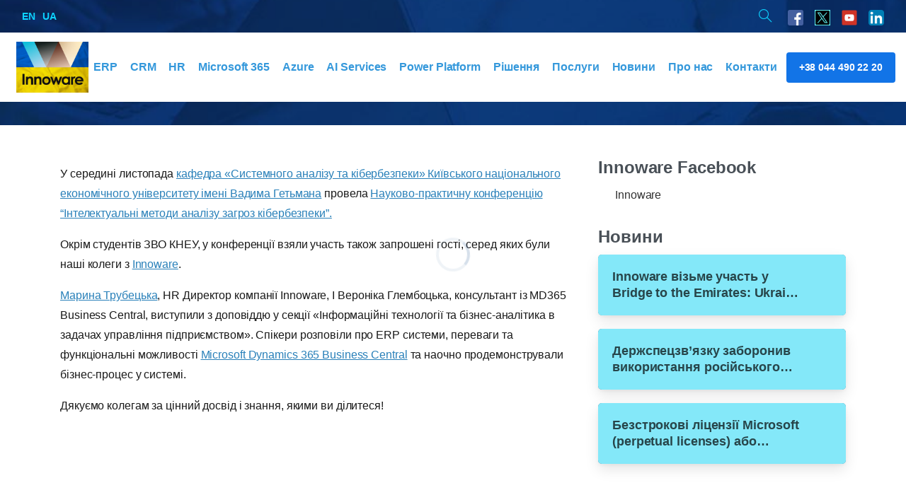

--- FILE ---
content_type: text/html; charset=UTF-8
request_url: https://innoware.ua/naukovo-praktychna-konferentsiia-intelektualni-metody-analizu-zahroz-kiberbezpeky/
body_size: 44614
content:
<!doctype html>
<html lang="uk" prefix="og: https://ogp.me/ns# fb: http://ogp.me/ns/fb#">
<head>
	<meta charset="UTF-8">
	<meta name="viewport" content="width=device-width, initial-scale=1, user-scalable=0">
	
<link rel="alternate" href="https://innoware.ua/" hreflang="uk-ua" />
<link rel="alternate" href="https://innoware.ua/ru/" hreflang="ru-ua" />
<link rel="alternate" href="https://innoware.cz/" hreflang="cs-cz" />
<link rel="alternate" href="https://innoware.com/" hreflang="en-us" />

	<style>img:is([sizes="auto" i], [sizes^="auto," i]) { contain-intrinsic-size: 3000px 1500px }</style>
	
<!-- Оптимізація пошукових систем (SEO) з Rank Math - https://rankmath.com/ -->
<title>Науково-практична конференція &quot;Інтелектуальні методи аналізу загроз кібербезпеки&quot; - Microsoft Dynamics 365 для управління бізнес-процесами</title>
<meta name="description" content="У середині листопада кафедра «Системного аналізу та кібербезпеки» Київського національного економічного університету імені Вадима Гетьмана провела"/>
<meta name="robots" content="follow, index, max-snippet:-1, max-video-preview:-1, max-image-preview:large"/>
<link rel="canonical" href="https://innoware.ua/naukovo-praktychna-konferentsiia-intelektualni-metody-analizu-zahroz-kiberbezpeky/" />
<meta property="og:locale" content="uk_UA" />
<meta property="og:type" content="article" />
<meta property="og:title" content="Науково-практична конференція &quot;Інтелектуальні методи аналізу загроз кібербезпеки&quot; - Microsoft Dynamics 365 для управління бізнес-процесами" />
<meta property="og:description" content="У середині листопада кафедра «Системного аналізу та кібербезпеки» Київського національного економічного університету імені Вадима Гетьмана провела" />
<meta property="og:url" content="https://innoware.ua/naukovo-praktychna-konferentsiia-intelektualni-metody-analizu-zahroz-kiberbezpeky/" />
<meta property="og:site_name" content="Microsoft Dynamics 365 для управління бізнес-процесами" />
<meta property="article:section" content="Новини Innoware" />
<meta property="og:image" content="https://innoware.ua/wp-content/uploads/2023/12/kneu1.jpg" />
<meta property="og:image:secure_url" content="https://innoware.ua/wp-content/uploads/2023/12/kneu1.jpg" />
<meta property="og:image:width" content="1280" />
<meta property="og:image:height" content="720" />
<meta property="og:image:alt" content="Науково-практична конференція Інтелектуальні методи аналізу загроз кібербезпеки" />
<meta property="og:image:type" content="image/jpeg" />
<meta property="article:published_time" content="2023-12-01T19:19:13+03:00" />
<meta name="twitter:card" content="summary_large_image" />
<meta name="twitter:title" content="Науково-практична конференція &quot;Інтелектуальні методи аналізу загроз кібербезпеки&quot; - Microsoft Dynamics 365 для управління бізнес-процесами" />
<meta name="twitter:description" content="У середині листопада кафедра «Системного аналізу та кібербезпеки» Київського національного економічного університету імені Вадима Гетьмана провела" />
<meta name="twitter:image" content="https://innoware.ua/wp-content/uploads/2023/12/kneu1.jpg" />
<meta name="twitter:label1" content="Написано" />
<meta name="twitter:data1" content="Innoware-UA" />
<meta name="twitter:label2" content="Час для читання" />
<meta name="twitter:data2" content="Менше хвилини" />
<!-- Optimized with WP Meteor v3.4.16 - https://wordpress.org/plugins/wp-meteor/ --><script data-wpmeteor-nooptimize="true" >var _wpmeteor={"gdpr":true,"rdelay":0,"preload":true,"elementor-animations":true,"elementor-pp":true,"v":"3.4.16","rest_url":"https:\/\/innoware.ua\/wp-json\/"};(()=>{try{new MutationObserver(function(){}),new Promise(function(){}),Object.assign({},{}),document.fonts.ready.then(function(){})}catch{s="wpmeteordisable=1",i=document.location.href,i.match(/[?&]wpmeteordisable/)||(o="",i.indexOf("?")==-1?i.indexOf("#")==-1?o=i+"?"+s:o=i.replace("#","?"+s+"#"):i.indexOf("#")==-1?o=i+"&"+s:o=i.replace("#","&"+s+"#"),document.location.href=o)}var s,i,o;})();

</script><script data-wpmeteor-nooptimize="true" >(()=>{var v="addEventListener",ue="removeEventListener",p="getAttribute",L="setAttribute",pe="removeAttribute",N="hasAttribute",St="querySelector",F=St+"All",U="appendChild",Q="removeChild",fe="createElement",T="tagName",Ae="getOwnPropertyDescriptor",y="prototype",W="__lookupGetter__",Ee="__lookupSetter__",m="DOMContentLoaded",f="load",B="pageshow",me="error";var d=window,c=document,Te=c.documentElement;var $=console.error;var Ke=!0,X=class{constructor(){this.known=[]}init(){let t,n,s=(r,a)=>{if(Ke&&r&&r.fn&&!r.__wpmeteor){let o=function(i){return i===r?this:(c[v](m,l=>{i.call(c,r,l,"jQueryMock")}),this)};this.known.push([r,r.fn.ready,r.fn.init?.prototype?.ready]),r.fn.ready=o,r.fn.init?.prototype?.ready&&(r.fn.init.prototype.ready=o),r.__wpmeteor=!0}return r};window.jQuery||window.$,Object.defineProperty(window,"jQuery",{get(){return t},set(r){t=s(r,"jQuery")},configurable:!0}),Object.defineProperty(window,"$",{get(){return n},set(r){n=s(r,"$")},configurable:!0})}unmock(){this.known.forEach(([t,n,s])=>{t.fn.ready=n,t.fn.init?.prototype?.ready&&s&&(t.fn.init.prototype.ready=s)}),Ke=!1}};var ge="fpo:first-interaction",he="fpo:replay-captured-events";var Je="fpo:element-loaded",Se="fpo:images-loaded",M="fpo:the-end";var Z="click",V=window,Qe=V.addEventListener.bind(V),Xe=V.removeEventListener.bind(V),Ge="removeAttribute",ve="getAttribute",Gt="setAttribute",Ne=["touchstart","touchmove","touchend","touchcancel","keydown","wheel"],Ze=["mouseover","mouseout",Z],Nt=["touchstart","touchend","touchcancel","mouseover","mouseout",Z],R="data-wpmeteor-";var Ue="dispatchEvent",je=e=>{let t=new MouseEvent(Z,{view:e.view,bubbles:!0,cancelable:!0});return Object.defineProperty(t,"target",{writable:!1,value:e.target}),t},Be=class{static capture(){let t=!1,[,n,s]=`${window.Promise}`.split(/[\s[(){]+/s);if(V["__"+s+n])return;let r=[],a=o=>{if(o.target&&Ue in o.target){if(!o.isTrusted)return;if(o.cancelable&&!Ne.includes(o.type))try{o.preventDefault()}catch{}o.stopImmediatePropagation(),o.type===Z?r.push(je(o)):Nt.includes(o.type)&&r.push(o),o.target[Gt](R+o.type,!0),t||(t=!0,V[Ue](new CustomEvent(ge)))}};V.addEventListener(he,()=>{Ze.forEach(l=>Xe(l,a,{passive:!1,capture:!0})),Ne.forEach(l=>Xe(l,a,{passive:!0,capture:!0}));let o;for(;o=r.shift();){var i=o.target;i[ve](R+"touchstart")&&i[ve](R+"touchend")&&!i[ve](R+Z)?(i[ve](R+"touchmove")||r.push(je(o)),i[Ge](R+"touchstart"),i[Ge](R+"touchend")):i[Ge](R+o.type),i[Ue](o)}}),Ze.forEach(o=>Qe(o,a,{passive:!1,capture:!0})),Ne.forEach(o=>Qe(o,a,{passive:!0,capture:!0}))}};var et=Be;var j=class{constructor(){this.l=[]}emit(t,n=null){this.l[t]&&this.l[t].forEach(s=>s(n))}on(t,n){this.l[t]||=[],this.l[t].push(n)}off(t,n){this.l[t]=(this.l[t]||[]).filter(s=>s!==n)}};var D=new j;var ye=c[fe]("span");ye[L]("id","elementor-device-mode");ye[L]("class","elementor-screen-only");var Ut=!1,tt=()=>(Ut||c.body[U](ye),getComputedStyle(ye,":after").content.replace(/"/g,""));var rt=e=>e[p]("class")||"",nt=(e,t)=>e[L]("class",t),st=()=>{d[v](f,function(){let e=tt(),t=Math.max(Te.clientWidth||0,d.innerWidth||0),n=Math.max(Te.clientHeight||0,d.innerHeight||0),s=["_animation_"+e,"animation_"+e,"_animation","_animation","animation"];Array.from(c[F](".elementor-invisible")).forEach(r=>{let a=r.getBoundingClientRect();if(a.top+d.scrollY<=n&&a.left+d.scrollX<t)try{let i=JSON.parse(r[p]("data-settings"));if(i.trigger_source)return;let l=i._animation_delay||i.animation_delay||0,u,E;for(var o=0;o<s.length;o++)if(i[s[o]]){E=s[o],u=i[E];break}if(u){let q=rt(r),J=u==="none"?q:q+" animated "+u,At=setTimeout(()=>{nt(r,J.replace(/\belementor-invisible\b/,"")),s.forEach(Tt=>delete i[Tt]),r[L]("data-settings",JSON.stringify(i))},l);D.on("fi",()=>{clearTimeout(At),nt(r,rt(r).replace(new RegExp("\b"+u+"\b"),""))})}}catch(i){console.error(i)}})})};var ot="data-in-mega_smartmenus",it=()=>{let e=c[fe]("div");e.innerHTML='<span class="sub-arrow --wp-meteor"><i class="fa" aria-hidden="true"></i></span>';let t=e.firstChild,n=s=>{let r=[];for(;s=s.previousElementSibling;)r.push(s);return r};c[v](m,function(){Array.from(c[F](".pp-advanced-menu ul")).forEach(s=>{if(s[p](ot))return;(s[p]("class")||"").match(/\bmega-menu\b/)&&s[F]("ul").forEach(o=>{o[L](ot,!0)});let r=n(s),a=r.filter(o=>o).filter(o=>o[T]==="A").pop();if(a||(a=r.map(o=>Array.from(o[F]("a"))).filter(o=>o).flat().pop()),a){let o=t.cloneNode(!0);a[U](o),new MutationObserver(l=>{l.forEach(({addedNodes:u})=>{u.forEach(E=>{if(E.nodeType===1&&E[T]==="SPAN")try{a[Q](o)}catch{}})})}).observe(a,{childList:!0})}})})};var w="readystatechange",A="message";var Y="SCRIPT",g="data-wpmeteor-",b=Object.defineProperty,Ve=Object.defineProperties,P="javascript/blocked",Pe=/^\s*(application|text)\/javascript|module\s*$/i,mt="requestAnimationFrame",gt="requestIdleCallback",ie="setTimeout",Ie="__dynamic",I=d.constructor.name+"::",ce=c.constructor.name+"::",ht=function(e,t){t=t||d;for(var n=0;n<this.length;n++)e.call(t,this[n],n,this)};"NodeList"in d&&!NodeList[y].forEach&&(NodeList[y].forEach=ht);"HTMLCollection"in d&&!HTMLCollection[y].forEach&&(HTMLCollection[y].forEach=ht);_wpmeteor["elementor-animations"]&&st(),_wpmeteor["elementor-pp"]&&it();var _e=[],Le=[],ee=[],se=!1,k=[],h={},He=!1,Bt=0,H=c.visibilityState==="visible"?d[mt]:d[ie],vt=d[gt]||H;c[v]("visibilitychange",()=>{H=c.visibilityState==="visible"?d[mt]:d[ie],vt=d[gt]||H});var C=d[ie],De,z=["src","type"],x=Object,te="definePropert";x[te+"y"]=(e,t,n)=>{if(e===d&&["jQuery","onload"].indexOf(t)>=0||(e===c||e===c.body)&&["readyState","write","writeln","on"+w].indexOf(t)>=0)return["on"+w,"on"+f].indexOf(t)&&n.set&&(h["on"+w]=h["on"+w]||[],h["on"+w].push(n.set)),e;if(e instanceof HTMLScriptElement&&z.indexOf(t)>=0){if(!e[t+"__def"]){let s=x[Ae](e,t);b(e,t,{set(r){return e[t+"__set"]?e[t+"__set"].call(e,r):s.set.call(e,r)},get(){return e[t+"__get"]?e[t+"__get"].call(e):s.get.call(e)}}),e[t+"__def"]=!0}return n.get&&(e[t+"__get"]=n.get),n.set&&(e[t+"__set"]=n.set),e}return b(e,t,n)};x[te+"ies"]=(e,t)=>{for(let n in t)x[te+"y"](e,n,t[n]);for(let n of x.getOwnPropertySymbols(t))x[te+"y"](e,n,t[n]);return e};var qe=EventTarget[y][v],yt=EventTarget[y][ue],ae=qe.bind(c),Ct=yt.bind(c),G=qe.bind(d),_t=yt.bind(d),Lt=Document[y].createElement,le=Lt.bind(c),de=c.__proto__[W]("readyState").bind(c),ct="loading";b(c,"readyState",{get(){return ct},set(e){return ct=e}});var at=e=>k.filter(([t,,n],s)=>{if(!(e.indexOf(t.type)<0)){n||(n=t.target);try{let r=n.constructor.name+"::"+t.type;for(let a=0;a<h[r].length;a++)if(h[r][a]){let o=r+"::"+s+"::"+a;if(!xe[o])return!0}}catch{}}}).length,oe,xe={},K=e=>{k.forEach(([t,n,s],r)=>{if(!(e.indexOf(t.type)<0)){s||(s=t.target);try{let a=s.constructor.name+"::"+t.type;if((h[a]||[]).length)for(let o=0;o<h[a].length;o++){let i=h[a][o];if(i){let l=a+"::"+r+"::"+o;if(!xe[l]){xe[l]=!0,c.readyState=n,oe=a;try{Bt++,!i[y]||i[y].constructor===i?i.bind(s)(t):i(t)}catch(u){$(u,i)}oe=null}}}}catch(a){$(a)}}})};ae(m,e=>{k.push([new e.constructor(m,e),de(),c])});ae(w,e=>{k.push([new e.constructor(w,e),de(),c])});G(m,e=>{k.push([new e.constructor(m,e),de(),d])});G(f,e=>{He=!0,k.push([new e.constructor(f,e),de(),d]),O||K([m,w,A,f,B])});G(B,e=>{k.push([new e.constructor(B,e),de(),d]),O||K([m,w,A,f,B])});var wt=e=>{k.push([e,c.readyState,d])},Ot=d[W]("onmessage"),Rt=d[Ee]("onmessage"),Pt=()=>{_t(A,wt),(h[I+"message"]||[]).forEach(e=>{G(A,e)}),b(d,"onmessage",{get:Ot,set:Rt})};G(A,wt);var Dt=new X;Dt.init();var Fe=()=>{!O&&!se&&(O=!0,c.readyState="loading",H($e),H(S)),He||G(f,()=>{Fe()})};G(ge,()=>{Fe()});D.on(Se,()=>{Fe()});_wpmeteor.rdelay>=0&&et.capture();var re=[-1],Ce=e=>{re=re.filter(t=>t!==e.target),re.length||C(D.emit.bind(D,M))};var O=!1,S=()=>{let e=_e.shift();if(e)e[p](g+"src")?e[N]("async")||e[Ie]?(e.isConnected&&(re.push(e),setTimeout(Ce,1e3,{target:e})),Oe(e,Ce),C(S)):Oe(e,C.bind(null,S)):(e.origtype==P&&Oe(e),C(S));else if(Le.length)_e.push(...Le),Le.length=0,C(S);else if(at([m,w,A]))K([m,w,A]),C(S);else if(He)if(at([f,B,A]))K([f,B,A]),C(S);else if(re.length>1)vt(S);else if(ee.length)_e.push(...ee),ee.length=0,C(S);else{if(d.RocketLazyLoadScripts)try{RocketLazyLoadScripts.run()}catch(t){$(t)}c.readyState="complete",Pt(),Dt.unmock(),O=!1,se=!0,d[ie](()=>Ce({target:-1}))}else O=!1},xt=e=>{let t=le(Y),n=e.attributes;for(var s=n.length-1;s>=0;s--)n[s].name.startsWith(g)||t[L](n[s].name,n[s].value);let r=e[p](g+"type");r?t.type=r:t.type="text/javascript",(e.textContent||"").match(/^\s*class RocketLazyLoadScripts/)?t.textContent=e.textContent.replace(/^\s*class\s*RocketLazyLoadScripts/,"window.RocketLazyLoadScripts=class").replace("RocketLazyLoadScripts.run();",""):t.textContent=e.textContent;for(let a of["onload","onerror","onreadystatechange"])e[a]&&(t[a]=e[a]);return t},Oe=(e,t)=>{let n=e[p](g+"src");if(n){let s=qe.bind(e);e.isConnected&&t&&(s(f,t),s(me,t)),e.origtype=e[p](g+"type")||"text/javascript",e.origsrc=n,(!e.isConnected||e[N]("nomodule")||e.type&&!Pe.test(e.type))&&t&&t(new Event(f,{target:e}))}else e.origtype===P?(e.origtype=e[p](g+"type")||"text/javascript",e[pe]("integrity"),e.textContent=e.textContent+`
`):t&&t(new Event(f,{target:e}))},We=(e,t)=>{let n=(h[e]||[]).indexOf(t);if(n>=0)return h[e][n]=void 0,!0},lt=(e,t,...n)=>{if("HTMLDocument::"+m==oe&&e===m&&!t.toString().match(/jQueryMock/)){D.on(M,c[v].bind(c,e,t,...n));return}if(t&&(e===m||e===w)){let s=ce+e;h[s]=h[s]||[],h[s].push(t),se&&K([e]);return}return ae(e,t,...n)},dt=(e,t,...n)=>{if(e===m){let s=ce+e;We(s,t)}return Ct(e,t,...n)};Ve(c,{[v]:{get(){return lt},set(){return lt}},[ue]:{get(){return dt},set(){return dt}}});var ne=c.createDocumentFragment(),$e=()=>{ne.hasChildNodes()&&(c.head[U](ne),ne=c.createDocumentFragment())},ut={},we=e=>{if(e)try{let t=new URL(e,c.location.href),n=t.origin;if(n&&!ut[n]&&c.location.host!==t.host){let s=le("link");s.rel="preconnect",s.href=n,ne[U](s),ut[n]=!0,O&&H($e)}}catch{}},be={},kt=(e,t,n,s)=>{let r=le("link");r.rel=t?"modulepre"+f:"pre"+f,r.as="script",n&&r[L]("crossorigin",n),s&&r[L]("integrity",s);try{e=new URL(e,c.location.href).href}catch{}r.href=e,ne[U](r),be[e]=!0,O&&H($e)},ke=function(...e){let t=le(...e);if(!e||e[0].toUpperCase()!==Y||!O)return t;let n=t[L].bind(t),s=t[p].bind(t),r=t[pe].bind(t),a=t[N].bind(t),o=t[W]("attributes").bind(t);return z.forEach(i=>{let l=t[W](i).bind(t),u=t[Ee](i).bind(t);x[te+"y"](t,i,{set(E){return i==="type"&&E&&!Pe.test(E)?n(i,E):((i==="src"&&E||i==="type"&&E&&t.origsrc)&&n("type",P),E?n(g+i,E):r(g+i))},get(){let E=t[p](g+i);if(i==="src")try{return new URL(E,c.location.href).href}catch{}return E}}),b(t,"orig"+i,{set(E){return u(E)},get(){return l()}})}),t[L]=function(i,l){if(z.includes(i))return i==="type"&&l&&!Pe.test(l)?n(i,l):((i==="src"&&l||i==="type"&&l&&t.origsrc)&&n("type",P),l?n(g+i,l):r(g+i));n(i,l)},t[p]=function(i){let l=z.indexOf(i)>=0?s(g+i):s(i);if(i==="src")try{return new URL(l,c.location.href).href}catch{}return l},t[N]=function(i){return z.indexOf(i)>=0?a(g+i):a(i)},b(t,"attributes",{get(){return[...o()].filter(l=>l.name!=="type").map(l=>({name:l.name.match(new RegExp(g))?l.name.replace(g,""):l.name,value:l.value}))}}),t[Ie]=!0,t};Object.defineProperty(Document[y],"createElement",{set(e){e!==ke&&(De=e)},get(){return De||ke}});var Re=new Set,ze=new MutationObserver(e=>{e.forEach(({removedNodes:t,addedNodes:n,target:s})=>{t.forEach(r=>{r.nodeType===1&&Y===r[T]&&"origtype"in r&&Re.delete(r)}),n.forEach(r=>{if(r.nodeType===1)if(Y===r[T]){if("origtype"in r){if(r.origtype!==P)return}else if(r[p]("type")!==P)return;"origtype"in r||z.forEach(o=>{let i=r[W](o).bind(r),l=r[Ee](o).bind(r);b(r,"orig"+o,{set(u){return l(u)},get(){return i()}})});let a=r[p](g+"src");if(Re.has(r)&&$("Inserted twice",r),r.parentNode){Re.add(r);let o=r[p](g+"type");(a||"").match(/\/gtm.js\?/)||r[N]("async")||r[Ie]?(ee.push(r),we(a)):r[N]("defer")||o==="module"?(Le.push(r),we(a)):(a&&!r[N]("nomodule")&&!be[a]&&kt(a,o==="module",r[N]("crossorigin")&&r[p]("crossorigin"),r[p]("integrity")),_e.push(r))}else r[v](f,o=>o.target.parentNode[Q](o.target)),r[v](me,o=>o.target.parentNode[Q](o.target)),s[U](r)}else r[T]==="LINK"&&r[p]("as")==="script"&&(be[r[p]("href")]=!0)})})}),bt={childList:!0,subtree:!0};ze.observe(c.documentElement,bt);var Mt=HTMLElement[y].attachShadow;HTMLElement[y].attachShadow=function(e){let t=Mt.call(this,e);return e.mode==="open"&&ze.observe(t,bt),t};(()=>{let e=x[Ae](HTMLIFrameElement[y],"src");b(HTMLIFrameElement[y],"src",{get(){return this.dataset.fpoSrc?this.dataset.fpoSrc:e.get.call(this)},set(t){delete this.dataset.fpoSrc,e.set.call(this,t)}})})();D.on(M,()=>{(!De||De===ke)&&(Document[y].createElement=Lt,ze.disconnect()),dispatchEvent(new CustomEvent(he)),dispatchEvent(new CustomEvent(M))});var Me=e=>{let t,n;!c.currentScript||!c.currentScript.parentNode?(t=c.body,n=t.lastChild):(n=c.currentScript,t=n.parentNode);try{let s=le("div");s.innerHTML=e,Array.from(s.childNodes).forEach(r=>{r.nodeName===Y?t.insertBefore(xt(r),n):t.insertBefore(r,n)})}catch(s){$(s)}},pt=e=>Me(e+`
`);Ve(c,{write:{get(){return Me},set(e){return Me=e}},writeln:{get(){return pt},set(e){return pt=e}}});var ft=(e,t,...n)=>{if(I+m==oe&&e===m&&!t.toString().match(/jQueryMock/)){D.on(M,d[v].bind(d,e,t,...n));return}if(I+f==oe&&e===f){D.on(M,d[v].bind(d,e,t,...n));return}if(t&&(e===f||e===B||e===m||e===A&&!se)){let s=e===m?ce+e:I+e;h[s]=h[s]||[],h[s].push(t),se&&K([e]);return}return G(e,t,...n)},Et=(e,t,...n)=>{if(e===f||e===m||e===B){let s=e===m?ce+e:I+e;We(s,t)}return _t(e,t,...n)};Ve(d,{[v]:{get(){return ft},set(){return ft}},[ue]:{get(){return Et},set(){return Et}}});var Ye=e=>{let t;return{get(){return t},set(n){return t&&We(e,n),h[e]=h[e]||[],h[e].push(n),t=n}}};G(Je,e=>{let{target:t,event:n}=e.detail,s=t===d?c.body:t,r=s[p](g+"on"+n.type);s[pe](g+"on"+n.type);try{let a=new Function("event",r);t===d?d[v](f,a.bind(t,n)):a.call(t,n)}catch(a){console.err(a)}});{let e=Ye(I+f);b(d,"onload",e),ae(m,()=>{b(c.body,"onload",e)})}b(c,"onreadystatechange",Ye(ce+w));b(d,"onmessage",Ye(I+A));(()=>{let e=d.innerHeight,t=d.innerWidth,n=r=>{let o={"4g":1250,"3g":2500,"2g":2500}[(navigator.connection||{}).effectiveType]||0,i=r.getBoundingClientRect(),l={top:-1*e-o,left:-1*t-o,bottom:e+o,right:t+o};return!(i.left>=l.right||i.right<=l.left||i.top>=l.bottom||i.bottom<=l.top)},s=(r=!0)=>{let a=1,o=-1,i={},l=()=>{o++,--a||d[ie](D.emit.bind(D,Se),_wpmeteor.rdelay)};Array.from(c.getElementsByTagName("*")).forEach(u=>{let E,q,J;if(u[T]==="IMG"){let _=u.currentSrc||u.src;_&&!i[_]&&!_.match(/^data:/i)&&((u.loading||"").toLowerCase()!=="lazy"||n(u))&&(E=_)}else if(u[T]===Y)we(u[p](g+"src"));else if(u[T]==="LINK"&&u[p]("as")==="script"&&["pre"+f,"modulepre"+f].indexOf(u[p]("rel"))>=0)be[u[p]("href")]=!0;else if((q=d.getComputedStyle(u))&&(J=(q.backgroundImage||"").match(/^url\s*\((.*?)\)/i))&&(J||[]).length){let _=J[0].slice(4,-1).replace(/"/g,"");!i[_]&&!_.match(/^data:/i)&&(E=_)}if(E){i[E]=!0;let _=new Image;r&&(a++,_[v](f,l),_[v](me,l)),_.src=E}}),c.fonts.ready.then(()=>{l()})};_wpmeteor.rdelay===0?ae(m,s):G(f,s)})();})();
//1.0.42

</script><script type="application/ld+json" class="rank-math-schema">{"@context":"https://schema.org","@graph":[{"@type":["Corporation","Organization"],"@id":"https://innoware.ua/#organization","name":"Innoware","url":"https://innoware.ua","logo":{"@type":"ImageObject","@id":"https://innoware.ua/#logo","url":"https://innoware.ua/wp-content/uploads/2020/11/logo-site.png","contentUrl":"https://innoware.ua/wp-content/uploads/2020/11/logo-site.png","caption":"Microsoft Dynamics 365 \u0434\u043b\u044f \u0443\u043f\u0440\u0430\u0432\u043b\u0456\u043d\u043d\u044f \u0431\u0456\u0437\u043d\u0435\u0441-\u043f\u0440\u043e\u0446\u0435\u0441\u0430\u043c\u0438","inLanguage":"uk","width":"501","height":"354"}},{"@type":"WebSite","@id":"https://innoware.ua/#website","url":"https://innoware.ua","name":"Microsoft Dynamics 365 \u0434\u043b\u044f \u0443\u043f\u0440\u0430\u0432\u043b\u0456\u043d\u043d\u044f \u0431\u0456\u0437\u043d\u0435\u0441-\u043f\u0440\u043e\u0446\u0435\u0441\u0430\u043c\u0438","publisher":{"@id":"https://innoware.ua/#organization"},"inLanguage":"uk"},{"@type":"ImageObject","@id":"https://innoware.ua/wp-content/uploads/2023/12/kneu1.jpg","url":"https://innoware.ua/wp-content/uploads/2023/12/kneu1.jpg","width":"1280","height":"720","caption":"\u041d\u0430\u0443\u043a\u043e\u0432\u043e-\u043f\u0440\u0430\u043a\u0442\u0438\u0447\u043d\u0430 \u043a\u043e\u043d\u0444\u0435\u0440\u0435\u043d\u0446\u0456\u044f \u0406\u043d\u0442\u0435\u043b\u0435\u043a\u0442\u0443\u0430\u043b\u044c\u043d\u0456 \u043c\u0435\u0442\u043e\u0434\u0438 \u0430\u043d\u0430\u043b\u0456\u0437\u0443 \u0437\u0430\u0433\u0440\u043e\u0437 \u043a\u0456\u0431\u0435\u0440\u0431\u0435\u0437\u043f\u0435\u043a\u0438","inLanguage":"uk"},{"@type":"WebPage","@id":"https://innoware.ua/naukovo-praktychna-konferentsiia-intelektualni-metody-analizu-zahroz-kiberbezpeky/#webpage","url":"https://innoware.ua/naukovo-praktychna-konferentsiia-intelektualni-metody-analizu-zahroz-kiberbezpeky/","name":"\u041d\u0430\u0443\u043a\u043e\u0432\u043e-\u043f\u0440\u0430\u043a\u0442\u0438\u0447\u043d\u0430 \u043a\u043e\u043d\u0444\u0435\u0440\u0435\u043d\u0446\u0456\u044f &quot;\u0406\u043d\u0442\u0435\u043b\u0435\u043a\u0442\u0443\u0430\u043b\u044c\u043d\u0456 \u043c\u0435\u0442\u043e\u0434\u0438 \u0430\u043d\u0430\u043b\u0456\u0437\u0443 \u0437\u0430\u0433\u0440\u043e\u0437 \u043a\u0456\u0431\u0435\u0440\u0431\u0435\u0437\u043f\u0435\u043a\u0438&quot; - Microsoft Dynamics 365 \u0434\u043b\u044f \u0443\u043f\u0440\u0430\u0432\u043b\u0456\u043d\u043d\u044f \u0431\u0456\u0437\u043d\u0435\u0441-\u043f\u0440\u043e\u0446\u0435\u0441\u0430\u043c\u0438","datePublished":"2023-12-01T19:19:13+03:00","dateModified":"2023-12-01T19:19:13+03:00","isPartOf":{"@id":"https://innoware.ua/#website"},"primaryImageOfPage":{"@id":"https://innoware.ua/wp-content/uploads/2023/12/kneu1.jpg"},"inLanguage":"uk"},{"@type":"Person","@id":"https://innoware.ua/author/innoware-ua/","name":"Innoware-UA","url":"https://innoware.ua/author/innoware-ua/","image":{"@type":"ImageObject","@id":"https://secure.gravatar.com/avatar/f9d2306ba444ace0e64e8b5e5adfc9a85a3344a8333c953a0ed2d4ef9185c247?s=96&amp;d=mm&amp;r=g","url":"https://secure.gravatar.com/avatar/f9d2306ba444ace0e64e8b5e5adfc9a85a3344a8333c953a0ed2d4ef9185c247?s=96&amp;d=mm&amp;r=g","caption":"Innoware-UA","inLanguage":"uk"},"worksFor":{"@id":"https://innoware.ua/#organization"}},{"@type":"BlogPosting","headline":"\u041d\u0430\u0443\u043a\u043e\u0432\u043e-\u043f\u0440\u0430\u043a\u0442\u0438\u0447\u043d\u0430 \u043a\u043e\u043d\u0444\u0435\u0440\u0435\u043d\u0446\u0456\u044f &quot;\u0406\u043d\u0442\u0435\u043b\u0435\u043a\u0442\u0443\u0430\u043b\u044c\u043d\u0456 \u043c\u0435\u0442\u043e\u0434\u0438 \u0430\u043d\u0430\u043b\u0456\u0437\u0443 \u0437\u0430\u0433\u0440\u043e\u0437 \u043a\u0456\u0431\u0435\u0440\u0431\u0435\u0437\u043f\u0435\u043a\u0438&quot; - Microsoft","datePublished":"2023-12-01T19:19:13+03:00","dateModified":"2023-12-01T19:19:13+03:00","articleSection":"\u041d\u043e\u0432\u0438\u043d\u0438 Innoware","author":{"@id":"https://innoware.ua/author/innoware-ua/","name":"Innoware-UA"},"publisher":{"@id":"https://innoware.ua/#organization"},"description":"\u0423 \u0441\u0435\u0440\u0435\u0434\u0438\u043d\u0456 \u043b\u0438\u0441\u0442\u043e\u043f\u0430\u0434\u0430 \u043a\u0430\u0444\u0435\u0434\u0440\u0430 \u00ab\u0421\u0438\u0441\u0442\u0435\u043c\u043d\u043e\u0433\u043e \u0430\u043d\u0430\u043b\u0456\u0437\u0443 \u0442\u0430 \u043a\u0456\u0431\u0435\u0440\u0431\u0435\u0437\u043f\u0435\u043a\u0438\u00bb \u041a\u0438\u0457\u0432\u0441\u044c\u043a\u043e\u0433\u043e \u043d\u0430\u0446\u0456\u043e\u043d\u0430\u043b\u044c\u043d\u043e\u0433\u043e \u0435\u043a\u043e\u043d\u043e\u043c\u0456\u0447\u043d\u043e\u0433\u043e \u0443\u043d\u0456\u0432\u0435\u0440\u0441\u0438\u0442\u0435\u0442\u0443\u00a0\u0456\u043c\u0435\u043d\u0456 \u0412\u0430\u0434\u0438\u043c\u0430 \u0413\u0435\u0442\u044c\u043c\u0430\u043d\u0430 \u043f\u0440\u043e\u0432\u0435\u043b\u0430","name":"\u041d\u0430\u0443\u043a\u043e\u0432\u043e-\u043f\u0440\u0430\u043a\u0442\u0438\u0447\u043d\u0430 \u043a\u043e\u043d\u0444\u0435\u0440\u0435\u043d\u0446\u0456\u044f &quot;\u0406\u043d\u0442\u0435\u043b\u0435\u043a\u0442\u0443\u0430\u043b\u044c\u043d\u0456 \u043c\u0435\u0442\u043e\u0434\u0438 \u0430\u043d\u0430\u043b\u0456\u0437\u0443 \u0437\u0430\u0433\u0440\u043e\u0437 \u043a\u0456\u0431\u0435\u0440\u0431\u0435\u0437\u043f\u0435\u043a\u0438&quot; - Microsoft","@id":"https://innoware.ua/naukovo-praktychna-konferentsiia-intelektualni-metody-analizu-zahroz-kiberbezpeky/#richSnippet","isPartOf":{"@id":"https://innoware.ua/naukovo-praktychna-konferentsiia-intelektualni-metody-analizu-zahroz-kiberbezpeky/#webpage"},"image":{"@id":"https://innoware.ua/wp-content/uploads/2023/12/kneu1.jpg"},"inLanguage":"uk","mainEntityOfPage":{"@id":"https://innoware.ua/naukovo-praktychna-konferentsiia-intelektualni-metody-analizu-zahroz-kiberbezpeky/#webpage"}}]}</script>
<!-- /Плагін Rank Math WordPress SEO -->

<link rel='dns-prefetch' href='//static.addtoany.com' />
<link rel='dns-prefetch' href='//www.googletagmanager.com' />
<link rel="alternate" type="application/rss+xml" title="Microsoft Dynamics 365 для управління бізнес-процесами &raquo; стрічка" href="https://innoware.ua/feed/" />
<link rel="alternate" type="application/rss+xml" title="Microsoft Dynamics 365 для управління бізнес-процесами &raquo; Канал коментарів" href="https://innoware.ua/comments/feed/" />
<style type="text/css">.brave_popup{display:none}</style><script  type="javascript/blocked" data-wpmeteor-type="text/javascript"  data-no-optimize="1"> var brave_popup_data = {}; var bravepop_emailValidation=false; var brave_popup_videos = {};  var brave_popup_formData = {};var brave_popup_adminUser = false; var brave_popup_pageInfo = {"type":"single","pageID":37734,"singleType":"post"};  var bravepop_emailSuggestions={};</script><script  type="javascript/blocked" data-wpmeteor-type="text/javascript" >
/* <![CDATA[ */
window._wpemojiSettings = {"baseUrl":"https:\/\/s.w.org\/images\/core\/emoji\/16.0.1\/72x72\/","ext":".png","svgUrl":"https:\/\/s.w.org\/images\/core\/emoji\/16.0.1\/svg\/","svgExt":".svg","source":{"concatemoji":"https:\/\/innoware.ua\/wp-includes\/js\/wp-emoji-release.min.js?ver=6.8.3"}};
/*! This file is auto-generated */
!function(s,n){var o,i,e;function c(e){try{var t={supportTests:e,timestamp:(new Date).valueOf()};sessionStorage.setItem(o,JSON.stringify(t))}catch(e){}}function p(e,t,n){e.clearRect(0,0,e.canvas.width,e.canvas.height),e.fillText(t,0,0);var t=new Uint32Array(e.getImageData(0,0,e.canvas.width,e.canvas.height).data),a=(e.clearRect(0,0,e.canvas.width,e.canvas.height),e.fillText(n,0,0),new Uint32Array(e.getImageData(0,0,e.canvas.width,e.canvas.height).data));return t.every(function(e,t){return e===a[t]})}function u(e,t){e.clearRect(0,0,e.canvas.width,e.canvas.height),e.fillText(t,0,0);for(var n=e.getImageData(16,16,1,1),a=0;a<n.data.length;a++)if(0!==n.data[a])return!1;return!0}function f(e,t,n,a){switch(t){case"flag":return n(e,"\ud83c\udff3\ufe0f\u200d\u26a7\ufe0f","\ud83c\udff3\ufe0f\u200b\u26a7\ufe0f")?!1:!n(e,"\ud83c\udde8\ud83c\uddf6","\ud83c\udde8\u200b\ud83c\uddf6")&&!n(e,"\ud83c\udff4\udb40\udc67\udb40\udc62\udb40\udc65\udb40\udc6e\udb40\udc67\udb40\udc7f","\ud83c\udff4\u200b\udb40\udc67\u200b\udb40\udc62\u200b\udb40\udc65\u200b\udb40\udc6e\u200b\udb40\udc67\u200b\udb40\udc7f");case"emoji":return!a(e,"\ud83e\udedf")}return!1}function g(e,t,n,a){var r="undefined"!=typeof WorkerGlobalScope&&self instanceof WorkerGlobalScope?new OffscreenCanvas(300,150):s.createElement("canvas"),o=r.getContext("2d",{willReadFrequently:!0}),i=(o.textBaseline="top",o.font="600 32px Arial",{});return e.forEach(function(e){i[e]=t(o,e,n,a)}),i}function t(e){var t=s.createElement("script");t.src=e,t.defer=!0,s.head.appendChild(t)}"undefined"!=typeof Promise&&(o="wpEmojiSettingsSupports",i=["flag","emoji"],n.supports={everything:!0,everythingExceptFlag:!0},e=new Promise(function(e){s.addEventListener("DOMContentLoaded",e,{once:!0})}),new Promise(function(t){var n=function(){try{var e=JSON.parse(sessionStorage.getItem(o));if("object"==typeof e&&"number"==typeof e.timestamp&&(new Date).valueOf()<e.timestamp+604800&&"object"==typeof e.supportTests)return e.supportTests}catch(e){}return null}();if(!n){if("undefined"!=typeof Worker&&"undefined"!=typeof OffscreenCanvas&&"undefined"!=typeof URL&&URL.createObjectURL&&"undefined"!=typeof Blob)try{var e="postMessage("+g.toString()+"("+[JSON.stringify(i),f.toString(),p.toString(),u.toString()].join(",")+"));",a=new Blob([e],{type:"text/javascript"}),r=new Worker(URL.createObjectURL(a),{name:"wpTestEmojiSupports"});return void(r.onmessage=function(e){c(n=e.data),r.terminate(),t(n)})}catch(e){}c(n=g(i,f,p,u))}t(n)}).then(function(e){for(var t in e)n.supports[t]=e[t],n.supports.everything=n.supports.everything&&n.supports[t],"flag"!==t&&(n.supports.everythingExceptFlag=n.supports.everythingExceptFlag&&n.supports[t]);n.supports.everythingExceptFlag=n.supports.everythingExceptFlag&&!n.supports.flag,n.DOMReady=!1,n.readyCallback=function(){n.DOMReady=!0}}).then(function(){return e}).then(function(){var e;n.supports.everything||(n.readyCallback(),(e=n.source||{}).concatemoji?t(e.concatemoji):e.wpemoji&&e.twemoji&&(t(e.twemoji),t(e.wpemoji)))}))}((window,document),window._wpemojiSettings);
/* ]]> */
</script>
<style id='wp-emoji-styles-inline-css' type='text/css'>

	img.wp-smiley, img.emoji {
		display: inline !important;
		border: none !important;
		box-shadow: none !important;
		height: 1em !important;
		width: 1em !important;
		margin: 0 0.07em !important;
		vertical-align: -0.1em !important;
		background: none !important;
		padding: 0 !important;
	}
</style>
<link rel='stylesheet' id='wp-block-library-css' href='https://innoware.ua/wp-includes/css/dist/block-library/style.min.css?ver=6.8.3' type='text/css' media='all' />
<style id='classic-theme-styles-inline-css' type='text/css'>
/*! This file is auto-generated */
.wp-block-button__link{color:#fff;background-color:#32373c;border-radius:9999px;box-shadow:none;text-decoration:none;padding:calc(.667em + 2px) calc(1.333em + 2px);font-size:1.125em}.wp-block-file__button{background:#32373c;color:#fff;text-decoration:none}
</style>
<style id='global-styles-inline-css' type='text/css'>
:root{--wp--preset--aspect-ratio--square: 1;--wp--preset--aspect-ratio--4-3: 4/3;--wp--preset--aspect-ratio--3-4: 3/4;--wp--preset--aspect-ratio--3-2: 3/2;--wp--preset--aspect-ratio--2-3: 2/3;--wp--preset--aspect-ratio--16-9: 16/9;--wp--preset--aspect-ratio--9-16: 9/16;--wp--preset--color--black: #000000;--wp--preset--color--cyan-bluish-gray: #abb8c3;--wp--preset--color--white: #ffffff;--wp--preset--color--pale-pink: #f78da7;--wp--preset--color--vivid-red: #cf2e2e;--wp--preset--color--luminous-vivid-orange: #ff6900;--wp--preset--color--luminous-vivid-amber: #fcb900;--wp--preset--color--light-green-cyan: #7bdcb5;--wp--preset--color--vivid-green-cyan: #00d084;--wp--preset--color--pale-cyan-blue: #8ed1fc;--wp--preset--color--vivid-cyan-blue: #0693e3;--wp--preset--color--vivid-purple: #9b51e0;--wp--preset--gradient--vivid-cyan-blue-to-vivid-purple: linear-gradient(135deg,rgba(6,147,227,1) 0%,rgb(155,81,224) 100%);--wp--preset--gradient--light-green-cyan-to-vivid-green-cyan: linear-gradient(135deg,rgb(122,220,180) 0%,rgb(0,208,130) 100%);--wp--preset--gradient--luminous-vivid-amber-to-luminous-vivid-orange: linear-gradient(135deg,rgba(252,185,0,1) 0%,rgba(255,105,0,1) 100%);--wp--preset--gradient--luminous-vivid-orange-to-vivid-red: linear-gradient(135deg,rgba(255,105,0,1) 0%,rgb(207,46,46) 100%);--wp--preset--gradient--very-light-gray-to-cyan-bluish-gray: linear-gradient(135deg,rgb(238,238,238) 0%,rgb(169,184,195) 100%);--wp--preset--gradient--cool-to-warm-spectrum: linear-gradient(135deg,rgb(74,234,220) 0%,rgb(151,120,209) 20%,rgb(207,42,186) 40%,rgb(238,44,130) 60%,rgb(251,105,98) 80%,rgb(254,248,76) 100%);--wp--preset--gradient--blush-light-purple: linear-gradient(135deg,rgb(255,206,236) 0%,rgb(152,150,240) 100%);--wp--preset--gradient--blush-bordeaux: linear-gradient(135deg,rgb(254,205,165) 0%,rgb(254,45,45) 50%,rgb(107,0,62) 100%);--wp--preset--gradient--luminous-dusk: linear-gradient(135deg,rgb(255,203,112) 0%,rgb(199,81,192) 50%,rgb(65,88,208) 100%);--wp--preset--gradient--pale-ocean: linear-gradient(135deg,rgb(255,245,203) 0%,rgb(182,227,212) 50%,rgb(51,167,181) 100%);--wp--preset--gradient--electric-grass: linear-gradient(135deg,rgb(202,248,128) 0%,rgb(113,206,126) 100%);--wp--preset--gradient--midnight: linear-gradient(135deg,rgb(2,3,129) 0%,rgb(40,116,252) 100%);--wp--preset--font-size--small: 13px;--wp--preset--font-size--medium: 20px;--wp--preset--font-size--large: 36px;--wp--preset--font-size--x-large: 42px;--wp--preset--spacing--20: 0.44rem;--wp--preset--spacing--30: 0.67rem;--wp--preset--spacing--40: 1rem;--wp--preset--spacing--50: 1.5rem;--wp--preset--spacing--60: 2.25rem;--wp--preset--spacing--70: 3.38rem;--wp--preset--spacing--80: 5.06rem;--wp--preset--shadow--natural: 6px 6px 9px rgba(0, 0, 0, 0.2);--wp--preset--shadow--deep: 12px 12px 50px rgba(0, 0, 0, 0.4);--wp--preset--shadow--sharp: 6px 6px 0px rgba(0, 0, 0, 0.2);--wp--preset--shadow--outlined: 6px 6px 0px -3px rgba(255, 255, 255, 1), 6px 6px rgba(0, 0, 0, 1);--wp--preset--shadow--crisp: 6px 6px 0px rgba(0, 0, 0, 1);}:where(.is-layout-flex){gap: 0.5em;}:where(.is-layout-grid){gap: 0.5em;}body .is-layout-flex{display: flex;}.is-layout-flex{flex-wrap: wrap;align-items: center;}.is-layout-flex > :is(*, div){margin: 0;}body .is-layout-grid{display: grid;}.is-layout-grid > :is(*, div){margin: 0;}:where(.wp-block-columns.is-layout-flex){gap: 2em;}:where(.wp-block-columns.is-layout-grid){gap: 2em;}:where(.wp-block-post-template.is-layout-flex){gap: 1.25em;}:where(.wp-block-post-template.is-layout-grid){gap: 1.25em;}.has-black-color{color: var(--wp--preset--color--black) !important;}.has-cyan-bluish-gray-color{color: var(--wp--preset--color--cyan-bluish-gray) !important;}.has-white-color{color: var(--wp--preset--color--white) !important;}.has-pale-pink-color{color: var(--wp--preset--color--pale-pink) !important;}.has-vivid-red-color{color: var(--wp--preset--color--vivid-red) !important;}.has-luminous-vivid-orange-color{color: var(--wp--preset--color--luminous-vivid-orange) !important;}.has-luminous-vivid-amber-color{color: var(--wp--preset--color--luminous-vivid-amber) !important;}.has-light-green-cyan-color{color: var(--wp--preset--color--light-green-cyan) !important;}.has-vivid-green-cyan-color{color: var(--wp--preset--color--vivid-green-cyan) !important;}.has-pale-cyan-blue-color{color: var(--wp--preset--color--pale-cyan-blue) !important;}.has-vivid-cyan-blue-color{color: var(--wp--preset--color--vivid-cyan-blue) !important;}.has-vivid-purple-color{color: var(--wp--preset--color--vivid-purple) !important;}.has-black-background-color{background-color: var(--wp--preset--color--black) !important;}.has-cyan-bluish-gray-background-color{background-color: var(--wp--preset--color--cyan-bluish-gray) !important;}.has-white-background-color{background-color: var(--wp--preset--color--white) !important;}.has-pale-pink-background-color{background-color: var(--wp--preset--color--pale-pink) !important;}.has-vivid-red-background-color{background-color: var(--wp--preset--color--vivid-red) !important;}.has-luminous-vivid-orange-background-color{background-color: var(--wp--preset--color--luminous-vivid-orange) !important;}.has-luminous-vivid-amber-background-color{background-color: var(--wp--preset--color--luminous-vivid-amber) !important;}.has-light-green-cyan-background-color{background-color: var(--wp--preset--color--light-green-cyan) !important;}.has-vivid-green-cyan-background-color{background-color: var(--wp--preset--color--vivid-green-cyan) !important;}.has-pale-cyan-blue-background-color{background-color: var(--wp--preset--color--pale-cyan-blue) !important;}.has-vivid-cyan-blue-background-color{background-color: var(--wp--preset--color--vivid-cyan-blue) !important;}.has-vivid-purple-background-color{background-color: var(--wp--preset--color--vivid-purple) !important;}.has-black-border-color{border-color: var(--wp--preset--color--black) !important;}.has-cyan-bluish-gray-border-color{border-color: var(--wp--preset--color--cyan-bluish-gray) !important;}.has-white-border-color{border-color: var(--wp--preset--color--white) !important;}.has-pale-pink-border-color{border-color: var(--wp--preset--color--pale-pink) !important;}.has-vivid-red-border-color{border-color: var(--wp--preset--color--vivid-red) !important;}.has-luminous-vivid-orange-border-color{border-color: var(--wp--preset--color--luminous-vivid-orange) !important;}.has-luminous-vivid-amber-border-color{border-color: var(--wp--preset--color--luminous-vivid-amber) !important;}.has-light-green-cyan-border-color{border-color: var(--wp--preset--color--light-green-cyan) !important;}.has-vivid-green-cyan-border-color{border-color: var(--wp--preset--color--vivid-green-cyan) !important;}.has-pale-cyan-blue-border-color{border-color: var(--wp--preset--color--pale-cyan-blue) !important;}.has-vivid-cyan-blue-border-color{border-color: var(--wp--preset--color--vivid-cyan-blue) !important;}.has-vivid-purple-border-color{border-color: var(--wp--preset--color--vivid-purple) !important;}.has-vivid-cyan-blue-to-vivid-purple-gradient-background{background: var(--wp--preset--gradient--vivid-cyan-blue-to-vivid-purple) !important;}.has-light-green-cyan-to-vivid-green-cyan-gradient-background{background: var(--wp--preset--gradient--light-green-cyan-to-vivid-green-cyan) !important;}.has-luminous-vivid-amber-to-luminous-vivid-orange-gradient-background{background: var(--wp--preset--gradient--luminous-vivid-amber-to-luminous-vivid-orange) !important;}.has-luminous-vivid-orange-to-vivid-red-gradient-background{background: var(--wp--preset--gradient--luminous-vivid-orange-to-vivid-red) !important;}.has-very-light-gray-to-cyan-bluish-gray-gradient-background{background: var(--wp--preset--gradient--very-light-gray-to-cyan-bluish-gray) !important;}.has-cool-to-warm-spectrum-gradient-background{background: var(--wp--preset--gradient--cool-to-warm-spectrum) !important;}.has-blush-light-purple-gradient-background{background: var(--wp--preset--gradient--blush-light-purple) !important;}.has-blush-bordeaux-gradient-background{background: var(--wp--preset--gradient--blush-bordeaux) !important;}.has-luminous-dusk-gradient-background{background: var(--wp--preset--gradient--luminous-dusk) !important;}.has-pale-ocean-gradient-background{background: var(--wp--preset--gradient--pale-ocean) !important;}.has-electric-grass-gradient-background{background: var(--wp--preset--gradient--electric-grass) !important;}.has-midnight-gradient-background{background: var(--wp--preset--gradient--midnight) !important;}.has-small-font-size{font-size: var(--wp--preset--font-size--small) !important;}.has-medium-font-size{font-size: var(--wp--preset--font-size--medium) !important;}.has-large-font-size{font-size: var(--wp--preset--font-size--large) !important;}.has-x-large-font-size{font-size: var(--wp--preset--font-size--x-large) !important;}
:where(.wp-block-post-template.is-layout-flex){gap: 1.25em;}:where(.wp-block-post-template.is-layout-grid){gap: 1.25em;}
:where(.wp-block-columns.is-layout-flex){gap: 2em;}:where(.wp-block-columns.is-layout-grid){gap: 2em;}
:root :where(.wp-block-pullquote){font-size: 1.5em;line-height: 1.6;}
</style>
<link data-minify="1" rel='stylesheet' id='wpfc-css' href='https://innoware.ua/wp-content/cache/min/1/wp-content/plugins/gs-facebook-comments/public/css/wpfc-public.css?ver=1768954844' type='text/css' media='all' />
<style id='pix-intro-handle-inline-css' type='text/css'>

	 body:not(.render) .pix-overlay-item {
		 opacity: 0 !important;
	 }
	 body:not(.pix-loaded) .pix-wpml-header-btn {
		 opacity: 0;
	 }
</style>
<link rel='stylesheet' id='essentials-bootstrap-css' href='https://innoware.ua/wp-content/themes/essentials/inc/scss/bootstrap.min.css?ver=6.8.3' type='text/css' media='all' />
<link rel='stylesheet' id='elementor-frontend-css' href='https://innoware.ua/wp-content/plugins/elementor/assets/css/frontend.min.css?ver=3.34.0-dev2' type='text/css' media='all' />
<link data-minify="1" rel='stylesheet' id='elementor-post-8-css' href='https://innoware.ua/wp-content/cache/min/1/wp-content/uploads/elementor/css/post-8.css?ver=1768954844' type='text/css' media='all' />
<link rel='stylesheet' id='pix-flickity-style-css' href='https://innoware.ua/wp-content/themes/essentials/css/build/flickity.min.css?ver=2.0.1' type='text/css' media='all' />
<link data-minify="1" rel='stylesheet' id='essentials-pixicon-font-css' href='https://innoware.ua/wp-content/cache/min/1/wp-content/themes/essentials/css/build/pixicon-main/style.min.css?ver=1768954845' type='text/css' media='all' />
<link rel='stylesheet' id='pix-popups-style-css' href='https://innoware.ua/wp-content/themes/essentials/css/jquery-confirm.min.css?ver=2.0.1' type='text/css' media='all' />
<link rel='stylesheet' id='essentials-select-css-css' href='https://innoware.ua/wp-content/themes/essentials/css/build/bootstrap-select.min.css?ver=2.0.1' type='text/css' media='all' />
<link data-minify="1" rel='stylesheet' id='pix-essentials-style-2-css' href='https://innoware.ua/wp-content/cache/min/1/wp-content/uploads/wp-scss-cache/pix-essentials-style-2.css?ver=1768954845' type='text/css' media='all' />
<link rel='stylesheet' id='addtoany-css' href='https://innoware.ua/wp-content/plugins/add-to-any/addtoany.min.css?ver=1.16' type='text/css' media='all' />
<style id='addtoany-inline-css' type='text/css'>
@media screen and (max-width:980px){
.a2a_floating_style.a2a_vertical_style{display:none;}
}
</style>
<style id='rocket-lazyload-inline-css' type='text/css'>
.rll-youtube-player{position:relative;padding-bottom:56.23%;height:0;overflow:hidden;max-width:100%;}.rll-youtube-player:focus-within{outline: 2px solid currentColor;outline-offset: 5px;}.rll-youtube-player iframe{position:absolute;top:0;left:0;width:100%;height:100%;z-index:100;background:0 0}.rll-youtube-player img{bottom:0;display:block;left:0;margin:auto;max-width:100%;width:100%;position:absolute;right:0;top:0;border:none;height:auto;-webkit-transition:.4s all;-moz-transition:.4s all;transition:.4s all}.rll-youtube-player img:hover{-webkit-filter:brightness(75%)}.rll-youtube-player .play{height:100%;width:100%;left:0;top:0;position:absolute;background:url(https://innoware.ua/wp-content/plugins/wp-rocket/assets/img/youtube.png) no-repeat center;background-color: transparent !important;cursor:pointer;border:none;}
</style>
<script  type="javascript/blocked" data-wpmeteor-type="text/javascript"  id="addtoany-core-js-before">
/* <![CDATA[ */
window.a2a_config=window.a2a_config||{};a2a_config.callbacks=[];a2a_config.overlays=[];a2a_config.templates={};a2a_localize = {
	Share: "Поділитися",
	Save: "Зберегти",
	Subscribe: "Підписатися",
	Email: "Email",
	Bookmark: "Закладка",
	ShowAll: "Показати все",
	ShowLess: "Показати менше",
	FindServices: "Знайти сервіс(и)",
	FindAnyServiceToAddTo: "Миттєвий пошук сервісів",
	PoweredBy: "Працює на",
	ShareViaEmail: "Поділитися через електронну пошту",
	SubscribeViaEmail: "Підпишіться електронною поштою",
	BookmarkInYourBrowser: "Додати до закладок у браузері",
	BookmarkInstructions: "Натисніть Ctrl+D або \u2318+D, щоб додати цю сторінку до закладок",
	AddToYourFavorites: "Додати в закладки",
	SendFromWebOrProgram: "Відправити з будь-якої адреси електронної пошти або програми електронної пошти",
	EmailProgram: "Програма електронної пошти",
	More: "Більше&#8230;",
	ThanksForSharing: "Дякуємо, що поділились!",
	ThanksForFollowing: "Дякуємо за підписку!"
};
/* ]]> */
</script>
<script  type="javascript/blocked" data-wpmeteor-type="text/javascript"  defer data-wpmeteor-src="https://static.addtoany.com/menu/page.js" id="addtoany-core-js"></script>
<script  type="javascript/blocked" data-wpmeteor-type="text/javascript"  data-wpmeteor-src="https://innoware.ua/wp-includes/js/jquery/jquery.min.js?ver=3.7.1" id="jquery-core-js"></script>
<script  type="javascript/blocked" data-wpmeteor-type="text/javascript"  data-wpmeteor-src="https://innoware.ua/wp-includes/js/jquery/jquery-migrate.min.js?ver=3.4.1" id="jquery-migrate-js"></script>
<script  type="javascript/blocked" data-wpmeteor-type="text/javascript"  defer data-wpmeteor-src="https://innoware.ua/wp-content/plugins/add-to-any/addtoany.min.js?ver=1.1" id="addtoany-jquery-js"></script>
<script  type="javascript/blocked" data-wpmeteor-type="text/javascript"  data-wpmeteor-src="https://innoware.ua/wp-content/plugins/gs-facebook-comments/public/js/wpfc-public.js?ver=1.7.5" id="wpfc-js"></script>

<!-- Початок фрагмента тегу Google (gtag.js), доданого за допомогою Site Kit -->
<!-- Фрагмент Google Analytics, доданий Site Kit -->
<script  type="javascript/blocked" data-wpmeteor-type="text/javascript"  data-wpmeteor-src="https://www.googletagmanager.com/gtag/js?id=G-M6PQZ90FHH" id="google_gtagjs-js" async></script>
<script  type="javascript/blocked" data-wpmeteor-type="text/javascript"  id="google_gtagjs-js-after">
/* <![CDATA[ */
window.dataLayer = window.dataLayer || [];function gtag(){dataLayer.push(arguments);}
gtag("set","linker",{"domains":["innoware.ua"]});
gtag("js", new Date());
gtag("set", "developer_id.dZTNiMT", true);
gtag("config", "G-M6PQZ90FHH");
 window._googlesitekit = window._googlesitekit || {}; window._googlesitekit.throttledEvents = []; window._googlesitekit.gtagEvent = (name, data) => { var key = JSON.stringify( { name, data } ); if ( !! window._googlesitekit.throttledEvents[ key ] ) { return; } window._googlesitekit.throttledEvents[ key ] = true; setTimeout( () => { delete window._googlesitekit.throttledEvents[ key ]; }, 5 ); gtag( "event", name, { ...data, event_source: "site-kit" } ); }; 
/* ]]> */
</script>
<link rel="https://api.w.org/" href="https://innoware.ua/wp-json/" /><link rel="alternate" title="JSON" type="application/json" href="https://innoware.ua/wp-json/wp/v2/posts/37734" /><link rel='shortlink' href='https://innoware.ua/?p=37734' />
<link rel="alternate" title="oEmbed (JSON)" type="application/json+oembed" href="https://innoware.ua/wp-json/oembed/1.0/embed?url=https%3A%2F%2Finnoware.ua%2Fnaukovo-praktychna-konferentsiia-intelektualni-metody-analizu-zahroz-kiberbezpeky%2F" />
<link rel="alternate" title="oEmbed (XML)" type="text/xml+oembed" href="https://innoware.ua/wp-json/oembed/1.0/embed?url=https%3A%2F%2Finnoware.ua%2Fnaukovo-praktychna-konferentsiia-intelektualni-metody-analizu-zahroz-kiberbezpeky%2F&#038;format=xml" />
<meta name="generator" content="Site Kit by Google 1.170.0" />		<script  type="javascript/blocked" data-wpmeteor-type="text/javascript" >
				(function(c,l,a,r,i,t,y){
					c[a]=c[a]||function(){(c[a].q=c[a].q||[]).push(arguments)};t=l.createElement(r);t.async=1;
					t.src="https://www.clarity.ms/tag/"+i+"?ref=wordpress";y=l.getElementsByTagName(r)[0];y.parentNode.insertBefore(t,y);
				})(window, document, "clarity", "script", "bqz44xwypm");
		</script>
		<meta name="generator" content="Elementor 3.34.0-dev2; features: e_font_icon_svg, additional_custom_breakpoints; settings: css_print_method-external, google_font-enabled, font_display-block">
<!-- Google tag (gtag.js) event - delayed navigation helper -->
<script  type="javascript/blocked" data-wpmeteor-type="text/javascript" >
  // Helper function to delay opening a URL until a gtag event is sent.
  // Call it in response to an action that should navigate to a URL.
  function gtagSendEvent(url) {
    var callback = function () {
      if (typeof url === 'string') {
        window.location = url;
      }
    };
    gtag('event', 'замовлення_торгівля', {
      'event_callback': callback,
      'event_timeout': 2000,
      // <event_parameters>
    });
    return false;
  }
</script>

<script type="application/ld+json">
{
  "@context":"https://schema.org",
  "@graph":[
    {
      "@type":"Organization",
      "@id":"https://innoware.ua/#org",
      "name":"Innoware",
      "url":"https://innoware.ua/",
      "logo":{
        "@type":"ImageObject",
        "url":"https://innoware.ua/wp-content/uploads/elementor/thumbs/logo-Innoware-2024-qr9wvdg64puk3del40h8pm6mzqbrsa078l9z2x137s.png"
      },
      "sameAs":[
        "https://www.facebook.com/innoware",
        "https://www.linkedin.com/company/innoware",
        "https://www.youtube.com/@innoware",
        "https://x.com/innoware" 
      ],
      "contactPoint":[{
        "@type":"ContactPoint",
        "contactType":"sales",
        "telephone":"+380444902220",
        "availableLanguage":["uk","en"]
      }],
      "areaServed":["UA","EU","AE"]
    },
    {
      "@type":"WebSite",
      "@id":"https://innoware.ua/#website",
      "url":"https://innoware.ua/",
      "name":"Innoware",
      "inLanguage":"uk",
      "publisher":{"@id":"https://innoware.ua/#org"}
    }
  ]
}
</script>

			<style>
				.e-con.e-parent:nth-of-type(n+4):not(.e-lazyloaded):not(.e-no-lazyload),
				.e-con.e-parent:nth-of-type(n+4):not(.e-lazyloaded):not(.e-no-lazyload) * {
					background-image: none !important;
				}
				@media screen and (max-height: 1024px) {
					.e-con.e-parent:nth-of-type(n+3):not(.e-lazyloaded):not(.e-no-lazyload),
					.e-con.e-parent:nth-of-type(n+3):not(.e-lazyloaded):not(.e-no-lazyload) * {
						background-image: none !important;
					}
				}
				@media screen and (max-height: 640px) {
					.e-con.e-parent:nth-of-type(n+2):not(.e-lazyloaded):not(.e-no-lazyload),
					.e-con.e-parent:nth-of-type(n+2):not(.e-lazyloaded):not(.e-no-lazyload) * {
						background-image: none !important;
					}
				}
			</style>
						<meta name="theme-color" content="#FFFFFF">
			<link rel="icon" href="https://innoware.ua/wp-content/uploads/2021/03/cropped-icon-iw-32x32.png" sizes="32x32" />
<link rel="icon" href="https://innoware.ua/wp-content/uploads/2021/03/cropped-icon-iw-192x192.png" sizes="192x192" />
<link rel="apple-touch-icon" href="https://innoware.ua/wp-content/uploads/2021/03/cropped-icon-iw-180x180.png" />
<meta name="msapplication-TileImage" content="https://innoware.ua/wp-content/uploads/2021/03/cropped-icon-iw-270x270.png" />
		<style type="text/css" id="wp-custom-css">
			
/* Link */
#page .elementor-widget-text-editor ul a{
	color:#2980b9;
	
}

/* Link */
#page .elementor .elementor-element .e-con-inner .elementor-element .elementor-widget-text-editor ul li a{
	text-decoration:underline !important;
}

/* Heading */
.elementor .elementor-element .e-con-inner .elementor-element .elementor-element-6c388498 .widget ul .d-inline-block .overflow-hidden .card .flex-wrap .d-flex a h6{
	color:#34495e !important;
}

/* Heading */
#page a h6{
	color:#2c3e50 !important;
	
}

/* Flex wrap */
.elementor-widget-sidebar ul .flex-wrap{
	background-color:#84e8f9;
	transform:translatex(0px) translatey(0px);
}

/* Heading */
.elementor-widget-sidebar .elementor-widget-container .widget ul .d-inline-block .overflow-hidden .card .flex-wrap .d-flex a h6{
	color:#000000 !important;
}

li {
display: list-item;
margin-left: 0px;
list-style: disc !important;
}

/* Link */
.elementor-element p a{
	color:#2980b9;
	text-decoration:underline !important;
}






/* Menu Item */
#menu-default-essentials-menu > .menu-item{
	
}

/* 992px and larger screen sizes */
@media (min-width:992px){

	/* Menu Item */
	#menu-default-essentials-menu > .menu-item{
		padding-right:4px;
		padding-left:4px;
	}
	
}

.animate-in,
.group-animate-in,
.animating {
    visibility: visible !important;
    opacity: 1 !important;
    animation-name: none !important;
}


/* Post meta author */
.entry-header .entry-meta .pix-post-meta-author
 { display: none !important; }


/* Link */
#primary #main .hentry .entry-content p a{ color:#2980b9;
	text-decoration:underline !important;
}

.pix-post-meta-comments {
display: none !important;
}

.pixfort-likes-small {
display: none !important;
}

.pix_blog_sm_avatar {
display: none !important;
}


/* List */
.pix-main-intro div ol{
	margin-bottom:-20px;
	
}

/* Dropdown title */
#menu-default-essentials-menu .nav-link .pix-dropdown-title{
	margin-left:-6px;
	font-size:16px !important;
		color:#3498db;
}

/* Link */
.elementor-row .elementor-top-column .elementor-column-wrap .elementor-widget-wrap .elementor-widget-pix-cta .elementor-widget-container .container .justify-content-center .text-sm-left .mr-md-5 .d-block
.elementor-widget-text-editor .elementor-text-editor
a{
	text-decoration:underline !important; color:#2980b9;
}



/* Link */
.elementor-widget-text-editor .elementor-widget-container .elementor-text-editor
p a{
	text-decoration:underline !important; color:#2980b9;
}

/* Link */
.elementor-widget-text-editor .elementor-text-editor 
a{ text-decoration:underline !important;
	color:#2980b9; 
}

/* Link */
.mr-md-5 .d-block a{
	color:#2980b9;
text-decoration:underline !important;	
}

.post-thumbnail {
display: none !important;
}

.entry-header {
display: none !important;
}

.comments-area {
display: none !important;
}


/* Column 12/12 */
.primary {
	padding-top:50px;
}

/* Column 12/12 */
#content .col-md-8{
	padding-top:35px !important;
}

/* Column 12/12 */
#content .sidebar{
	padding-top:25px;
	
}

/* Column 12/12 */
.pix-main-intro .d-flex .col-xs-12{
	margin-top:-35px;
	margin-bottom:-15px;
}

/* Heading */
.elementor-widget-text-editor .elementor-text-editor h2{
	font-weight:600;
	
}

/* 993px and above screen sizes */
@media (min-width:993px){

	/* Heading */
	.elementor-widget-text-editor .elementor-text-editor h2{
		font-size:28px;
	}
	
}

.breadcrumb {
display: none !important;
}

/* 993px and above screen sizes */
@media (min-width:993px){

	/* Heading */
	.elementor-widget-text-editor .elementor-text-editor h2 h3{
		font-size:26px;
	}
	
}

/* Paragraph */
.elementor-text-editor p{
	letter-spacing:0.58px;
}

/* List Item */
.elementor-element ul li{
	letter-spacing:0.28px;
}

/* Link */
.jet-unfold-state p a{
	color:#2980b9;
	text-decoration:underline !important;
}

/* Flex wrap */
#secondary ul .flex-wrap{
	background-color:#84e8f9;
	
}

/* Card title */
#secondary a .card-title{
	color:#000000 !important;
}

/* Heading */
.elementor-widget-pix-blog .w-100 h5{
	font-weight:600 !important;
	text-decoration:underline;
	
}

/* 993px and larger screen sizes */
@media (min-width:993px){

	/* Heading */
	.elementor-widget-pix-blog .w-100 h5{
		font-size:18px;
	}
	
}		</style>
		
<!-- START - Open Graph and Twitter Card Tags 3.3.7 -->
 <!-- Facebook Open Graph -->
  <meta property="og:locale" content="uk_UA"/>
  <meta property="og:site_name" content="Microsoft Dynamics 365 для управління бізнес-процесами"/>
  <meta property="og:title" content="Науково-практична конференція &quot;Інтелектуальні методи аналізу загроз кібербезпеки&quot;"/>
  <meta property="og:url" content="https://innoware.ua/naukovo-praktychna-konferentsiia-intelektualni-metody-analizu-zahroz-kiberbezpeky/"/>
  <meta property="og:type" content="article"/>
  <meta property="og:description" content="Науково-практична конференція &quot;Інтелектуальні методи аналізу загроз кібербезпеки&quot;"/>
  <meta property="og:image" content="https://innoware.ua/wp-content/uploads/2023/12/kneu1.jpg"/>
  <meta property="og:image:url" content="https://innoware.ua/wp-content/uploads/2023/12/kneu1.jpg"/>
  <meta property="og:image:secure_url" content="https://innoware.ua/wp-content/uploads/2023/12/kneu1.jpg"/>
  <meta property="article:published_time" content="2023-12-01T19:19:13+03:00"/>
  <meta property="article:modified_time" content="2023-12-01T19:19:13+03:00" />
  <meta property="og:updated_time" content="2023-12-01T19:19:13+03:00" />
  <meta property="article:section" content="Новини Innoware"/>
 <!-- Google+ / Schema.org -->
 <!-- Twitter Cards -->
  <meta name="twitter:title" content="Науково-практична конференція &quot;Інтелектуальні методи аналізу загроз кібербезпеки&quot;"/>
  <meta name="twitter:url" content="https://innoware.ua/naukovo-praktychna-konferentsiia-intelektualni-metody-analizu-zahroz-kiberbezpeky/"/>
  <meta name="twitter:description" content="Науково-практична конференція &quot;Інтелектуальні методи аналізу загроз кібербезпеки&quot;"/>
  <meta name="twitter:image" content="https://innoware.ua/wp-content/uploads/2023/12/kneu1.jpg"/>
  <meta name="twitter:card" content="summary_large_image"/>
 <!-- SEO -->
 <!-- Misc. tags -->
 <!-- is_singular -->
<!-- END - Open Graph and Twitter Card Tags 3.3.7 -->
	
<noscript><style id="rocket-lazyload-nojs-css">.rll-youtube-player, [data-lazy-src]{display:none !important;}</style></noscript>	
	
<!-- Global site tag (gtag.js) - Google Analytics -->
<script  type="javascript/blocked" data-wpmeteor-type="text/javascript"  async data-wpmeteor-src="https://www.googletagmanager.com/gtag/js?id=UA-190779908-1"></script>
<script  type="javascript/blocked" data-wpmeteor-type="text/javascript" >
  window.dataLayer = window.dataLayer || [];
  function gtag(){dataLayer.push(arguments);}
  gtag('js', new Date());

  gtag('config', 'UA-190779908-1');
</script>

	
<script  type="javascript/blocked" data-wpmeteor-type="text/javascript" >
 (function () {
   var e,i=["https://fastbase.com/fscript.js","afHxekYGzW","script"],a=document,s=a.createElement(i[2]);
   s.async=!0,s.id=i[1],s.src=i[0],(e=a.getElementsByTagName(i[2])[0]).parentNode.insertBefore(s,e)
 })();
</script>

<script  type="javascript/blocked" data-wpmeteor-type="text/javascript" > (function(ss,ex){ window.ldfdr=window.ldfdr||function(){(ldfdr._q=ldfdr._q||[]).push([].slice.call(arguments));}; (function(d,s){ fs=d.getElementsByTagName(s)[0]; function ce(src){ var cs=d.createElement(s); cs.src=src; cs.async=1; fs.parentNode.insertBefore(cs,fs); }; ce('https://sc.lfeeder.com/lftracker_v1_'+ss+(ex?'_'+ex:'')+'.js'); })(document,'script'); })('lYNOR8xoo3OaWQJZ'); </script>


<script  type="javascript/blocked" data-wpmeteor-type="text/javascript" >
    (function(c,l,a,r,i,t,y){
        c[a]=c[a]||function(){(c[a].q=c[a].q||[]).push(arguments)};
        t=l.createElement(r);t.async=1;t.src="https://www.clarity.ms/tag/"+i;
        y=l.getElementsByTagName(r)[0];y.parentNode.insertBefore(t,y);
    })(window, document, "clarity", "script", "bqz44xwypm");
</script>
	
	
</head>
<body class="wp-singular post-template-default single single-post postid-37734 single-format-standard wp-theme-essentials elementor-beta elementor-default elementor-kit-8" style="">
<div class="pix-page-loading-bg"></div>
<div class="pix-loading-circ-path"></div>
<div id="page" class="site bg-white">
	        <div class="pix-header-transparent pix-is-sticky-header pix-header-transparent-parent sticky-top2 position-relative">
            <div class="position-absolute w-100 ">
                 <div class="pix-topbar position-relative pix-header-desktop pix-topbar-normal  bg-transparent  text-white sticky-top2 p-sticky" style="z-index:999998;" >
     <div class="container-fluid">
         <div class="row d-flex align-items-center align-items-stretch">
                          <div class="col-12 col-lg-6 column pix-header-min-height text-left justify-content-start py-md-0 d-flex align-items-center">
 				        <span class="mx-2"></span>
                <div class="d-inline-flex align-items-center2 line-height-1 pix-py-5 pix-hover-item mb-0">
            <a data-anim-type="disabled" class="text-cyan font-weight-bold btn btn-link p-0 line-height-1 pix-header-text text-sm  d-inline-flex2 align-items-center2" href="https://innoware.com/" target=&quot;_blank&quot; style="" >
                EN</span>
                            </a></div>
                    <div class="d-inline-flex align-items-center2 line-height-1 pix-py-5 pix-hover-item mb-0">
            <a data-anim-type="disabled" class="text-cyan font-weight-bold btn btn-link p-0 line-height-1 pix-header-text text-sm  d-inline-flex2 align-items-center2" href="/"  style="" >
                UA</span>
                            </a></div>
                         </div>

                                       <div class="col-12 col-lg-6 column text-right justify-content-end pix-header-min-height py-md-0 d-flex align-items-center justify-content-end">
 				                <a data-anim-type="fade-in-left" href="#" class="btn pix-header-btn btn-link p-0 pix-px-15 pix-search-btn pix-toggle-overlay m-0 animate-in d-inline-flex align-items-center text-cyan" ><i class="pixicon-zoom text-18 pix-header-text font-weight-bold"></i></a>
                    <span class="mx-1"></span>
            <div class=" d-flex align-items-center">
        <div class="d-inline-block " data-anim-type="disabled" style="max-width:180px;">
                                    <a class="navbar-brand" href="https://www.facebook.com/innowareglobal/" target="_blank" rel="home">
                            <img width="22" height="22" class="" src="data:image/svg+xml,%3Csvg%20xmlns='http://www.w3.org/2000/svg'%20viewBox='0%200%2022%2022'%3E%3C/svg%3E" alt="Microsoft Dynamics 365 для управління бізнес-процесами" style="" data-lazy-src="https://innoware.ua/wp-content/uploads/2024/06/facebook.png" ><noscript><img width="22" height="22" class="" src="https://innoware.ua/wp-content/uploads/2024/06/facebook.png" alt="Microsoft Dynamics 365 для управління бізнес-процесами" style="" ></noscript>
                                                    </a>
                                </div>
    </div>
        <div class=" d-flex align-items-center">
        <div class="d-inline-block " data-anim-type="disabled" style="max-width:180px;">
                                    <a class="navbar-brand" href="https://x.com/innowareglobal" target="_blank" rel="home">
                            <img width="22" height="22" class="" src="data:image/svg+xml,%3Csvg%20xmlns='http://www.w3.org/2000/svg'%20viewBox='0%200%2022%2022'%3E%3C/svg%3E" alt="Microsoft Dynamics 365 для управління бізнес-процесами" style="" data-lazy-src="https://innoware.ua/wp-content/uploads/2024/06/x-top.png" ><noscript><img width="22" height="22" class="" src="https://innoware.ua/wp-content/uploads/2024/06/x-top.png" alt="Microsoft Dynamics 365 для управління бізнес-процесами" style="" ></noscript>
                                                    </a>
                                </div>
    </div>
        <div class=" d-flex align-items-center">
        <div class="d-inline-block " data-anim-type="disabled" style="max-width:180px;">
                                    <a class="navbar-brand" href="https://www.youtube.com/@innowareglobal" target="_blank" rel="home">
                            <img width="22" height="22" class="" src="data:image/svg+xml,%3Csvg%20xmlns='http://www.w3.org/2000/svg'%20viewBox='0%200%2022%2022'%3E%3C/svg%3E" alt="Microsoft Dynamics 365 для управління бізнес-процесами" style="" data-lazy-src="https://innoware.ua/wp-content/uploads/2024/06/youtube.png" ><noscript><img width="22" height="22" class="" src="https://innoware.ua/wp-content/uploads/2024/06/youtube.png" alt="Microsoft Dynamics 365 для управління бізнес-процесами" style="" ></noscript>
                                                    </a>
                                </div>
    </div>
        <div class=" d-flex align-items-center">
        <div class="d-inline-block " data-anim-type="disabled" style="max-width:180px;">
                                    <a class="navbar-brand" href="https://www.linkedin.com/company/innoware" target="_blank" rel="home">
                            <img width="22" height="22" class="" src="data:image/svg+xml,%3Csvg%20xmlns='http://www.w3.org/2000/svg'%20viewBox='0%200%2022%2022'%3E%3C/svg%3E" alt="Microsoft Dynamics 365 для управління бізнес-процесами" style="" data-lazy-src="https://innoware.ua/wp-content/uploads/2024/06/linkedin.png" ><noscript><img width="22" height="22" class="" src="https://innoware.ua/wp-content/uploads/2024/06/linkedin.png" alt="Microsoft Dynamics 365 для управління бізнес-процесами" style="" ></noscript>
                                                    </a>
                                </div>
    </div>
                 </div>

         </div>
              </div>
      </div>
                <div class="pix-header-placeholder position-relative d-block w-100">
                        <header id="masthead" class="pix-header pix-header-desktop d-block2 pix-header-normal2 pix-scroll-shadow sticky-top2 position-relative pix-header-container-area pix-header-transparent-full bg-white" data-text="body-default" data-text-scroll="body-default" data-bg-class="bg-white" data-bg-color="" style="" data-scroll-class="bg-light-blur" data-scroll-color="" >
            <div class="container-fluid">
                <nav class="navbar pix-main-menu navbar-hover-drop navbar-expand-lg navbar-light text-left">
                            <span class="mx-1"></span>
            <div class=" d-flex align-items-center">
        <div class="d-inline-block " data-anim-type="disabled" style="">
                                    <a class="navbar-brand" href="https://innoware.ua/" target="" rel="home">
                            <img width="102" height="72" class="" src="data:image/svg+xml,%3Csvg%20xmlns='http://www.w3.org/2000/svg'%20viewBox='0%200%20102%2072'%3E%3C/svg%3E" alt="Microsoft Dynamics 365 для управління бізнес-процесами" style="height:72px;width:auto;" data-lazy-src="https://innoware.ua/wp-content/uploads/2022/08/logo-ua-2022.jpg" ><noscript><img width="102" height="72" class="" src="https://innoware.ua/wp-content/uploads/2022/08/logo-ua-2022.jpg" alt="Microsoft Dynamics 365 для управління бізнес-процесами" style="height:72px;width:auto;" ></noscript>
                                                    </a>
                                </div>
    </div>
    <div id="navbarNav-584" class="collapse navbar-collapse align-self-stretch   justify-content-center "><ul id="menu-default-essentials-menu" class="navbar-nav nav-style-megamenu align-self-stretch align-items-center "><li itemscope="itemscope" itemtype="https://www.schema.org/SiteNavigationElement" id="menu-item-28769" class="menu-item menu-item-type-custom menu-item-object-custom menu-item-has-children dropdown menu-item-28769 nav-item dropdown d-lg-flex align-self-stretch overflow-visible align-items-center"><a title="ERP" class="text-body-default font-weight-bold pix-nav-link  dropdown-toggle nav-link animate-in" target="_self" href="https://innoware.ua/erp/" data-toggle="dropdown" aria-haspopup="true" aria-expanded="false" id="menu-item-dropdown-28769" data-anim-type="fade-in"><span class="pix-dropdown-title text-sm  pix-header-text">ERP</span></a>
<div class="dropdown-menu"  aria-labelledby="menu-item-dropdown-28769" role="menu">
<div class="submenu-box pix-default-menu bg-white"><div class="container">	<div itemscope="itemscope" itemtype="https://www.schema.org/SiteNavigationElement" id="menu-item-20830" class="menu-item menu-item-type-post_type menu-item-object-page menu-item-20830 nav-item dropdown d-lg-flex align-self-stretch overflow-visible align-items-center w-100"><a title="Microsoft Dynamics 365 Business Central (NAV)" class="text-body-default font-weight-bold pix-nav-link  dropdown-item" target="_self" href="https://innoware.ua/microsoft-dynamics-365-business-central/" data-anim-type="fade-in"><span class="pix-dropdown-title  text-body-default  font-weight-bold">Microsoft Dynamics 365 Business Central (NAV)</span></a></div>
	<div itemscope="itemscope" itemtype="https://www.schema.org/SiteNavigationElement" id="menu-item-49393" class="menu-item menu-item-type-post_type menu-item-object-page menu-item-49393 nav-item dropdown d-lg-flex align-self-stretch overflow-visible align-items-center w-100"><a title="– Українська локалізація ERP системи Microsoft Dynamics 365 Business Central" class="text-body-default font-weight-bold pix-nav-link  dropdown-item" target="_self" href="https://innoware.ua/ua-localisation-microsoft-dynamics-365-business-central/" data-anim-type="fade-in"><span class="pix-dropdown-title  text-body-default  font-weight-bold">– Українська локалізація ERP системи Microsoft Dynamics 365 Business Central</span></a></div>
	<div itemscope="itemscope" itemtype="https://www.schema.org/SiteNavigationElement" id="menu-item-47157" class="menu-item menu-item-type-post_type menu-item-object-page menu-item-47157 nav-item dropdown d-lg-flex align-self-stretch overflow-visible align-items-center w-100"><a title="Налаштування податкової звітності SAF-T в ERP системі Microsoft Dynamics 365 Business Central" class="text-body-default font-weight-bold pix-nav-link  dropdown-item" target="_self" href="https://innoware.ua/saf-t-microsoft-dynamics-365-business-central/" data-anim-type="fade-in"><span class="pix-dropdown-title  text-body-default  font-weight-bold">– Налаштування податкової звітності SAF-T в Microsoft Dynamics 365 Business Central</span></a></div>
	<div itemscope="itemscope" itemtype="https://www.schema.org/SiteNavigationElement" id="menu-item-43994" class="menu-item menu-item-type-post_type menu-item-object-page menu-item-43994 nav-item dropdown d-lg-flex align-self-stretch overflow-visible align-items-center w-100"><a title="Microsoft Dynamics 365 Finance and Supply Chain Management" class="text-body-default font-weight-bold pix-nav-link  dropdown-item" target="_self" href="https://innoware.ua/microsoft-dynamics-365-finance-supply-chain-management/" data-anim-type="fade-in"><span class="pix-dropdown-title  text-body-default  font-weight-bold">› Microsoft Dynamics 365 Finance and Supply Chain Management</span></a></div>
	<div itemscope="itemscope" itemtype="https://www.schema.org/SiteNavigationElement" id="menu-item-44183" class="menu-item menu-item-type-post_type menu-item-object-page menu-item-44183 nav-item dropdown d-lg-flex align-self-stretch overflow-visible align-items-center w-100"><a title="Українська локалізація ERP системи Microsoft Dynamics 365 Finance and Supply Chain Management" class="text-body-default font-weight-bold pix-nav-link  dropdown-item" target="_self" href="https://innoware.ua/ua-localisation-finance-supply-chain-management/" data-anim-type="fade-in"><span class="pix-dropdown-title  text-body-default  font-weight-bold">– Українська локалізація Microsoft Dynamics 365 Finance and Supply Chain Management</span></a></div>
	<div itemscope="itemscope" itemtype="https://www.schema.org/SiteNavigationElement" id="menu-item-44813" class="menu-item menu-item-type-post_type menu-item-object-page menu-item-44813 nav-item dropdown d-lg-flex align-self-stretch overflow-visible align-items-center w-100"><a title="Налаштування податкової звітності SAF-T в ERP системі Microsoft Dynamics 365 Finance &#038; Supply Chain Management" class="text-body-default font-weight-bold pix-nav-link  dropdown-item" target="_self" href="https://innoware.ua/nalashtuvannia-podatkovoi-zvitnosti-saf-t/" data-anim-type="fade-in"><span class="pix-dropdown-title  text-body-default  font-weight-bold">– Налаштування податкової звітності SAF-T в Microsoft Dynamics 365 Finance &#038; Supply Chain Management</span></a></div>
	<div itemscope="itemscope" itemtype="https://www.schema.org/SiteNavigationElement" id="menu-item-46036" class="menu-item menu-item-type-post_type menu-item-object-page menu-item-46036 nav-item dropdown d-lg-flex align-self-stretch overflow-visible align-items-center w-100"><a title="Проекти Rollout: тиражування корпоративних рішень" class="text-body-default font-weight-bold pix-nav-link  dropdown-item" target="_self" href="https://innoware.ua/rollout/" data-anim-type="fade-in"><span class="pix-dropdown-title  text-body-default  font-weight-bold">– Проекти Rollout: тиражування корпоративних рішень</span></a></div>
	<div itemscope="itemscope" itemtype="https://www.schema.org/SiteNavigationElement" id="menu-item-46037" class="menu-item menu-item-type-post_type menu-item-object-page menu-item-46037 nav-item dropdown d-lg-flex align-self-stretch overflow-visible align-items-center w-100"><a title="Міграція на нову версію ERP системи (Upgrade)" class="text-body-default font-weight-bold pix-nav-link  dropdown-item" target="_self" href="https://innoware.ua/upgrade/" data-anim-type="fade-in"><span class="pix-dropdown-title  text-body-default  font-weight-bold">– Міграція на нову версію ERP системи (Upgrade)</span></a></div>
	<div itemscope="itemscope" itemtype="https://www.schema.org/SiteNavigationElement" id="menu-item-20772" class="menu-item menu-item-type-post_type menu-item-object-page menu-item-20772 nav-item dropdown d-lg-flex align-self-stretch overflow-visible align-items-center w-100"><a title="Microsoft Dynamics 365 Finance" class="text-body-default font-weight-bold pix-nav-link  dropdown-item" target="_self" href="https://innoware.ua/microsoft-dynamics-365-finance/" data-anim-type="fade-in"><span class="pix-dropdown-title  text-body-default  font-weight-bold">Microsoft Dynamics 365 Finance</span></a></div>
	<div itemscope="itemscope" itemtype="https://www.schema.org/SiteNavigationElement" id="menu-item-20731" class="menu-item menu-item-type-post_type menu-item-object-page menu-item-20731 nav-item dropdown d-lg-flex align-self-stretch overflow-visible align-items-center w-100"><a title="Microsoft Dynamics 365 Supply Chain Management" class="text-body-default font-weight-bold pix-nav-link  dropdown-item" target="_self" href="https://innoware.ua/microsoft-dynamics-365-supply-chain-management/" data-anim-type="fade-in"><span class="pix-dropdown-title  text-body-default  font-weight-bold">Microsoft Dynamics 365 Supply Chain Management</span></a></div>
	<div itemscope="itemscope" itemtype="https://www.schema.org/SiteNavigationElement" id="menu-item-50746" class="menu-item menu-item-type-post_type menu-item-object-page menu-item-50746 nav-item dropdown d-lg-flex align-self-stretch overflow-visible align-items-center w-100"><a title="Product release" class="text-body-default font-weight-bold pix-nav-link  dropdown-item" target="_self" href="https://innoware.ua/release/" data-anim-type="fade-in"><span class="pix-dropdown-title  text-body-default  font-weight-bold">Product release</span></a></div>
</div>
</div>
</div>
</li>
<li itemscope="itemscope" itemtype="https://www.schema.org/SiteNavigationElement" id="menu-item-28772" class="menu-item menu-item-type-custom menu-item-object-custom menu-item-has-children dropdown menu-item-28772 nav-item dropdown d-lg-flex align-self-stretch overflow-visible align-items-center"><a title="CRM" class="text-body-default font-weight-bold pix-nav-link  dropdown-toggle nav-link animate-in" target="_self" href="https://innoware.ua/crm/" data-toggle="dropdown" aria-haspopup="true" aria-expanded="false" id="menu-item-dropdown-28772" data-anim-type="fade-in"><span class="pix-dropdown-title text-sm  pix-header-text">CRM</span></a>
<div class="dropdown-menu"  aria-labelledby="menu-item-dropdown-28772" role="menu">
<div class="submenu-box pix-default-menu bg-white"><div class="container">	<div itemscope="itemscope" itemtype="https://www.schema.org/SiteNavigationElement" id="menu-item-28771" class="menu-item menu-item-type-post_type menu-item-object-page menu-item-28771 nav-item dropdown d-lg-flex align-self-stretch overflow-visible align-items-center w-100"><a title="Microsoft Dynamics 365 Customer Engagement" class="text-body-default font-weight-bold pix-nav-link  dropdown-item" target="_self" href="https://innoware.ua/crm/" data-anim-type="fade-in"><span class="pix-dropdown-title  text-body-default  font-weight-bold">Microsoft Dynamics 365 Customer Engagement</span></a></div>
	<div itemscope="itemscope" itemtype="https://www.schema.org/SiteNavigationElement" id="menu-item-43563" class="menu-item menu-item-type-custom menu-item-object-custom menu-item-43563 nav-item dropdown d-lg-flex align-self-stretch overflow-visible align-items-center w-100"><a title="Microsoft Dynamics 365 Sales" class="text-body-default font-weight-bold pix-nav-link  dropdown-item" target="_self" href="https://innoware.ua/microsoft-dynamics-365-sales/" data-anim-type="fade-in"><span class="pix-dropdown-title  text-body-default  font-weight-bold">Microsoft Dynamics 365 Sales</span></a></div>
	<div itemscope="itemscope" itemtype="https://www.schema.org/SiteNavigationElement" id="menu-item-42427" class="menu-item menu-item-type-post_type menu-item-object-page menu-item-42427 nav-item dropdown d-lg-flex align-self-stretch overflow-visible align-items-center w-100"><a title="Пакетні пропозиції IW CRM для малого та середнього бізнесу на базі Dynamics 365 Sales" class="text-body-default font-weight-bold pix-nav-link  dropdown-item" target="_self" href="https://innoware.ua/iw-crm/" data-anim-type="fade-in"><span class="pix-dropdown-title  text-body-default  font-weight-bold">Пакетні рішення IW CRM на базі Dynamics 365 Sales</span></a></div>
	<div itemscope="itemscope" itemtype="https://www.schema.org/SiteNavigationElement" id="menu-item-38546" class="menu-item menu-item-type-post_type menu-item-object-page menu-item-38546 nav-item dropdown d-lg-flex align-self-stretch overflow-visible align-items-center w-100"><a title="Microsoft Dynamics 365 Customer Insights – Journeys" class="text-body-default font-weight-bold pix-nav-link  dropdown-item" target="_self" href="https://innoware.ua/microsoft-dynamics-365-customer-insights-journeys/" data-anim-type="fade-in"><span class="pix-dropdown-title  text-body-default  font-weight-bold">Microsoft Dynamics 365 Customer Insights – Journeys</span></a></div>
	<div itemscope="itemscope" itemtype="https://www.schema.org/SiteNavigationElement" id="menu-item-28041" class="menu-item menu-item-type-post_type menu-item-object-page menu-item-28041 nav-item dropdown d-lg-flex align-self-stretch overflow-visible align-items-center w-100"><a title="Microsoft Dynamics 365 Marketing" class="text-body-default font-weight-bold pix-nav-link  dropdown-item" target="_self" href="https://innoware.ua/microsoft-dynamics-365-marketing/" data-anim-type="fade-in"><span class="pix-dropdown-title  text-body-default  font-weight-bold">Microsoft Dynamics 365 Marketing</span></a></div>
	<div itemscope="itemscope" itemtype="https://www.schema.org/SiteNavigationElement" id="menu-item-28059" class="menu-item menu-item-type-post_type menu-item-object-page menu-item-28059 nav-item dropdown d-lg-flex align-self-stretch overflow-visible align-items-center w-100"><a title="Microsoft Dynamics 365 Field Service" class="text-body-default font-weight-bold pix-nav-link  dropdown-item" target="_self" href="https://innoware.ua/microsoft-dynamics-365-field-service/" data-anim-type="fade-in"><span class="pix-dropdown-title  text-body-default  font-weight-bold">Microsoft Dynamics 365 Field Service</span></a></div>
	<div itemscope="itemscope" itemtype="https://www.schema.org/SiteNavigationElement" id="menu-item-29228" class="menu-item menu-item-type-post_type menu-item-object-page menu-item-29228 nav-item dropdown d-lg-flex align-self-stretch overflow-visible align-items-center w-100"><a title="Microsoft Dynamics 365 Customer Service" class="text-body-default font-weight-bold pix-nav-link  dropdown-item" target="_self" href="https://innoware.ua/microsoft-dynamics-365-customer-service/" data-anim-type="fade-in"><span class="pix-dropdown-title  text-body-default  font-weight-bold">Microsoft Dynamics 365 Customer Service</span></a></div>
	<div itemscope="itemscope" itemtype="https://www.schema.org/SiteNavigationElement" id="menu-item-44939" class="menu-item menu-item-type-post_type menu-item-object-page menu-item-44939 nav-item dropdown d-lg-flex align-self-stretch overflow-visible align-items-center w-100"><a title="Microsoft Dynamics 365 Contact Center" class="text-body-default font-weight-bold pix-nav-link  dropdown-item" target="_self" href="https://innoware.ua/microsoft-dynamics-365-contact-center/" data-anim-type="fade-in"><span class="pix-dropdown-title  text-body-default  font-weight-bold">Microsoft Dynamics 365 Contact Center</span></a></div>
</div>
</div>
</div>
</li>
<li itemscope="itemscope" itemtype="https://www.schema.org/SiteNavigationElement" id="menu-item-33595" class="menu-item menu-item-type-post_type menu-item-object-page menu-item-has-children dropdown menu-item-33595 nav-item dropdown d-lg-flex align-self-stretch overflow-visible align-items-center"><a title="Microsoft Dynamics 365 Human Resources" class="text-body-default font-weight-bold pix-nav-link  dropdown-toggle nav-link animate-in" target="_self" href="https://innoware.ua/microsoft-dynamics-365-human-resources/" data-toggle="dropdown" aria-haspopup="true" aria-expanded="false" id="menu-item-dropdown-33595" data-anim-type="fade-in"><span class="pix-dropdown-title text-sm  pix-header-text">HR</span></a>
<div class="dropdown-menu"  aria-labelledby="menu-item-dropdown-33595" role="menu">
<div class="submenu-box pix-default-menu bg-white"><div class="container">	<div itemscope="itemscope" itemtype="https://www.schema.org/SiteNavigationElement" id="menu-item-47670" class="menu-item menu-item-type-post_type menu-item-object-page menu-item-47670 nav-item dropdown d-lg-flex align-self-stretch overflow-visible align-items-center w-100"><a title="Microsoft Dynamics 365 Human Resources" class="text-body-default font-weight-bold pix-nav-link  dropdown-item" target="_self" href="https://innoware.ua/microsoft-dynamics-365-human-resources/" data-anim-type="fade-in"><span class="pix-dropdown-title  text-body-default  font-weight-bold">Microsoft Dynamics 365 Human Resources</span></a></div>
	<div itemscope="itemscope" itemtype="https://www.schema.org/SiteNavigationElement" id="menu-item-47671" class="menu-item menu-item-type-post_type menu-item-object-page menu-item-47671 nav-item dropdown d-lg-flex align-self-stretch overflow-visible align-items-center w-100"><a title="IW HR&#038;Payroll: Кадровий облік і розрахунок зарплат для України" class="text-body-default font-weight-bold pix-nav-link  dropdown-item" target="_self" href="https://innoware.ua/hr/" data-anim-type="fade-in"><span class="pix-dropdown-title  text-body-default  font-weight-bold">IW HR&#038;Payroll: Кадровий облік і розрахунок зарплат для України</span></a></div>
</div>
</div>
</div>
</li>
<li itemscope="itemscope" itemtype="https://www.schema.org/SiteNavigationElement" id="menu-item-28775" class="menu-item menu-item-type-custom menu-item-object-custom menu-item-has-children dropdown menu-item-28775 nav-item dropdown d-lg-flex align-self-stretch overflow-visible align-items-center"><a title="Microsoft 365" class="text-body-default font-weight-bold pix-nav-link  dropdown-toggle nav-link animate-in" target="_self" href="https://innoware.ua/microsoft-365/" data-toggle="dropdown" aria-haspopup="true" aria-expanded="false" id="menu-item-dropdown-28775" data-anim-type="fade-in"><span class="pix-dropdown-title text-sm  pix-header-text">Microsoft 365</span></a>
<div class="dropdown-menu"  aria-labelledby="menu-item-dropdown-28775" role="menu">
<div class="submenu-box pix-default-menu bg-white"><div class="container">	<div itemscope="itemscope" itemtype="https://www.schema.org/SiteNavigationElement" id="menu-item-46604" class="menu-item menu-item-type-custom menu-item-object-custom menu-item-46604 nav-item dropdown d-lg-flex align-self-stretch overflow-visible align-items-center w-100"><a title="Ліцензії Microsoft 365" class="text-body-default font-weight-bold pix-nav-link  dropdown-item" target="_self" href="https://innoware.ua/microsoft-365/" data-anim-type="fade-in"><span class="pix-dropdown-title  text-body-default  font-weight-bold">Ліцензії Microsoft 365</span></a></div>
	<div itemscope="itemscope" itemtype="https://www.schema.org/SiteNavigationElement" id="menu-item-46845" class="menu-item menu-item-type-post_type menu-item-object-page menu-item-46845 nav-item dropdown d-lg-flex align-self-stretch overflow-visible align-items-center w-100"><a title="Ліцензії Office 365" class="text-body-default font-weight-bold pix-nav-link  dropdown-item" target="_self" href="https://innoware.ua/office-365/" data-anim-type="fade-in"><span class="pix-dropdown-title  text-body-default  font-weight-bold">Ліцензії Office 365</span></a></div>
	<div itemscope="itemscope" itemtype="https://www.schema.org/SiteNavigationElement" id="menu-item-29026" class="menu-item menu-item-type-post_type menu-item-object-page menu-item-29026 nav-item dropdown d-lg-flex align-self-stretch overflow-visible align-items-center w-100"><a title="Послуги Microsoft 365" class="text-body-default font-weight-bold pix-nav-link  dropdown-item" target="_self" href="https://innoware.ua/microsoft-365-services/" data-anim-type="fade-in"><span class="pix-dropdown-title  text-body-default  font-weight-bold">Послуги Microsoft 365</span></a></div>
	<div itemscope="itemscope" itemtype="https://www.schema.org/SiteNavigationElement" id="menu-item-46941" class="menu-item menu-item-type-post_type menu-item-object-page menu-item-46941 nav-item dropdown d-lg-flex align-self-stretch overflow-visible align-items-center w-100"><a title="Copilot для Microsoft 365" class="text-body-default font-weight-bold pix-nav-link  dropdown-item" target="_self" href="https://innoware.ua/copilot-microsoft-365/" data-anim-type="fade-in"><span class="pix-dropdown-title  text-body-default  font-weight-bold">Copilot для Microsoft 365</span></a></div>
</div>
</div>
</div>
</li>
<li itemscope="itemscope" itemtype="https://www.schema.org/SiteNavigationElement" id="menu-item-47316" class="menu-item menu-item-type-custom menu-item-object-custom menu-item-has-children dropdown menu-item-47316 nav-item dropdown d-lg-flex align-self-stretch overflow-visible align-items-center"><a title="Azure" class="text-body-default font-weight-bold pix-nav-link  dropdown-toggle nav-link animate-in" target="_self" href="#" data-toggle="dropdown" aria-haspopup="true" aria-expanded="false" id="menu-item-dropdown-47316" data-anim-type="fade-in"><span class="pix-dropdown-title text-sm  pix-header-text">Azure</span></a>
<div class="dropdown-menu"  aria-labelledby="menu-item-dropdown-47316" role="menu">
<div class="submenu-box pix-default-menu bg-white"><div class="container">	<div itemscope="itemscope" itemtype="https://www.schema.org/SiteNavigationElement" id="menu-item-43775" class="menu-item menu-item-type-post_type menu-item-object-page menu-item-43775 nav-item dropdown d-lg-flex align-self-stretch overflow-visible align-items-center w-100"><a title="Microsoft Azure" class="text-body-default font-weight-bold pix-nav-link  dropdown-item" target="_self" href="https://innoware.ua/microsoft-azure/" data-anim-type="fade-in"><span class="pix-dropdown-title  text-body-default  font-weight-bold">Microsoft Azure</span></a></div>
	<div itemscope="itemscope" itemtype="https://www.schema.org/SiteNavigationElement" id="menu-item-43776" class="menu-item menu-item-type-post_type menu-item-object-page menu-item-43776 nav-item dropdown d-lg-flex align-self-stretch overflow-visible align-items-center w-100"><a title="Послуги Microsoft Azure,  міграція у хмару AZURE" class="text-body-default font-weight-bold pix-nav-link  dropdown-item" target="_self" href="https://innoware.ua/microsoft-azure-services/" data-anim-type="fade-in"><span class="pix-dropdown-title  text-body-default  font-weight-bold">Міграція у хмару Azure</span></a></div>
	<div itemscope="itemscope" itemtype="https://www.schema.org/SiteNavigationElement" id="menu-item-43782" class="menu-item menu-item-type-post_type menu-item-object-page menu-item-43782 nav-item dropdown d-lg-flex align-self-stretch overflow-visible align-items-center w-100"><a title="Microsoft Azure Cloud Support" class="text-body-default font-weight-bold pix-nav-link  dropdown-item" target="_self" href="https://innoware.ua/microsoft-azure-cloud-support/" data-anim-type="fade-in"><span class="pix-dropdown-title  text-body-default  font-weight-bold">Microsoft Azure Cloud Support</span></a></div>
</div>
</div>
</div>
</li>
<li itemscope="itemscope" itemtype="https://www.schema.org/SiteNavigationElement" id="menu-item-37997" class="menu-item menu-item-type-custom menu-item-object-custom menu-item-has-children dropdown menu-item-37997 nav-item dropdown d-lg-flex align-self-stretch overflow-visible align-items-center"><a title="AI Services" class="text-body-default font-weight-bold pix-nav-link  dropdown-toggle nav-link animate-in" target="_self" href="#" data-toggle="dropdown" aria-haspopup="true" aria-expanded="false" id="menu-item-dropdown-37997" data-anim-type="fade-in"><span class="pix-dropdown-title text-sm  pix-header-text">AI Services</span></a>
<div class="dropdown-menu"  aria-labelledby="menu-item-dropdown-37997" role="menu">
<div class="submenu-box pix-default-menu bg-white"><div class="container">	<div itemscope="itemscope" itemtype="https://www.schema.org/SiteNavigationElement" id="menu-item-43784" class="menu-item menu-item-type-post_type menu-item-object-page menu-item-43784 nav-item dropdown d-lg-flex align-self-stretch overflow-visible align-items-center w-100"><a title="Cloud &#038; AI services" class="text-body-default font-weight-bold pix-nav-link  dropdown-item" target="_self" href="https://innoware.ua/cloud-ai-services/" data-anim-type="fade-in"><span class="pix-dropdown-title  text-body-default  font-weight-bold">Cloud &#038; AI services</span></a></div>
	<div itemscope="itemscope" itemtype="https://www.schema.org/SiteNavigationElement" id="menu-item-37567" class="menu-item menu-item-type-post_type menu-item-object-page menu-item-37567 nav-item dropdown d-lg-flex align-self-stretch overflow-visible align-items-center w-100"><a title="Автоматизація обробки великих обсягів документів" class="text-body-default font-weight-bold pix-nav-link  dropdown-item" target="_self" href="https://innoware.ua/document-flow-recognizer-ai-service/" data-anim-type="fade-in"><span class="pix-dropdown-title  text-body-default  font-weight-bold">Автоматизація обробки великих обсягів документів</span></a></div>
	<div itemscope="itemscope" itemtype="https://www.schema.org/SiteNavigationElement" id="menu-item-37998" class="menu-item menu-item-type-post_type menu-item-object-page menu-item-37998 nav-item dropdown d-lg-flex align-self-stretch overflow-visible align-items-center w-100"><a title="Copilot для Microsoft 365" class="text-body-default font-weight-bold pix-nav-link  dropdown-item" target="_self" href="https://innoware.ua/copilot-microsoft-365/" data-anim-type="fade-in"><span class="pix-dropdown-title  text-body-default  font-weight-bold">Copilot для Microsoft 365</span></a></div>
</div>
</div>
</div>
</li>
<li itemscope="itemscope" itemtype="https://www.schema.org/SiteNavigationElement" id="menu-item-28780" class="menu-item menu-item-type-custom menu-item-object-custom menu-item-has-children dropdown menu-item-28780 nav-item dropdown d-lg-flex align-self-stretch overflow-visible align-items-center"><a title="Power Platform" class="text-body-default font-weight-bold pix-nav-link  dropdown-toggle nav-link animate-in" target="_self" href="https://innoware.ua/microsoft-power-platform/" data-toggle="dropdown" aria-haspopup="true" aria-expanded="false" id="menu-item-dropdown-28780" data-anim-type="fade-in"><span class="pix-dropdown-title text-sm  pix-header-text">Power Platform</span></a>
<div class="dropdown-menu"  aria-labelledby="menu-item-dropdown-28780" role="menu">
<div class="submenu-box pix-default-menu bg-white"><div class="container">	<div itemscope="itemscope" itemtype="https://www.schema.org/SiteNavigationElement" id="menu-item-28779" class="menu-item menu-item-type-post_type menu-item-object-page menu-item-28779 nav-item dropdown d-lg-flex align-self-stretch overflow-visible align-items-center w-100"><a title="Microsoft Power Platform" class="text-body-default font-weight-bold pix-nav-link  dropdown-item" target="_self" href="https://innoware.ua/microsoft-power-platform/" data-anim-type="fade-in"><span class="pix-dropdown-title  text-body-default  font-weight-bold">Microsoft Power Platform</span></a></div>
	<div itemscope="itemscope" itemtype="https://www.schema.org/SiteNavigationElement" id="menu-item-21573" class="menu-item menu-item-type-post_type menu-item-object-page menu-item-21573 nav-item dropdown d-lg-flex align-self-stretch overflow-visible align-items-center w-100"><a title="Microsoft Power BI" class="text-body-default font-weight-bold pix-nav-link  dropdown-item" target="_self" href="https://innoware.ua/microsoft-power-bi/" data-anim-type="fade-in"><span class="pix-dropdown-title  text-body-default  font-weight-bold">Microsoft Power BI</span></a></div>
	<div itemscope="itemscope" itemtype="https://www.schema.org/SiteNavigationElement" id="menu-item-21572" class="menu-item menu-item-type-post_type menu-item-object-page menu-item-21572 nav-item dropdown d-lg-flex align-self-stretch overflow-visible align-items-center w-100"><a title="Microsoft PowerApps" class="text-body-default font-weight-bold pix-nav-link  dropdown-item" target="_self" href="https://innoware.ua/microsoft-powerapps/" data-anim-type="fade-in"><span class="pix-dropdown-title  text-body-default  font-weight-bold">Microsoft PowerApps</span></a></div>
	<div itemscope="itemscope" itemtype="https://www.schema.org/SiteNavigationElement" id="menu-item-21571" class="menu-item menu-item-type-post_type menu-item-object-page menu-item-21571 nav-item dropdown d-lg-flex align-self-stretch overflow-visible align-items-center w-100"><a title="Microsoft Power Automate" class="text-body-default font-weight-bold pix-nav-link  dropdown-item" target="_self" href="https://innoware.ua/microsoft-power-automate/" data-anim-type="fade-in"><span class="pix-dropdown-title  text-body-default  font-weight-bold">Microsoft Power Automate</span></a></div>
	<div itemscope="itemscope" itemtype="https://www.schema.org/SiteNavigationElement" id="menu-item-21570" class="menu-item menu-item-type-post_type menu-item-object-page menu-item-21570 nav-item dropdown d-lg-flex align-self-stretch overflow-visible align-items-center w-100"><a title="Power Virtual Agents" class="text-body-default font-weight-bold pix-nav-link  dropdown-item" target="_self" href="https://innoware.ua/power-virtual-agents/" data-anim-type="fade-in"><span class="pix-dropdown-title  text-body-default  font-weight-bold">Power Virtual Agents</span></a></div>
	<div itemscope="itemscope" itemtype="https://www.schema.org/SiteNavigationElement" id="menu-item-21569" class="menu-item menu-item-type-post_type menu-item-object-page menu-item-21569 nav-item dropdown d-lg-flex align-self-stretch overflow-visible align-items-center w-100"><a title="Microsoft Power Apps Portals" class="text-body-default font-weight-bold pix-nav-link  dropdown-item" target="_self" href="https://innoware.ua/microsoft-power-apps-portals/" data-anim-type="fade-in"><span class="pix-dropdown-title  text-body-default  font-weight-bold">Microsoft Power Apps Portals</span></a></div>
</div>
</div>
</div>
</li>
<li itemscope="itemscope" itemtype="https://www.schema.org/SiteNavigationElement" id="menu-item-23848" class="menu-item menu-item-type-post_type menu-item-object-page menu-item-has-children dropdown menu-item-23848 nav-item dropdown d-lg-flex align-self-stretch overflow-visible align-items-center"><a title="Рішення" class="text-body-default font-weight-bold pix-nav-link  dropdown-toggle nav-link animate-in" target="_self" href="https://innoware.ua/solutions/" data-toggle="dropdown" aria-haspopup="true" aria-expanded="false" id="menu-item-dropdown-23848" data-anim-type="fade-in"><span class="pix-dropdown-title text-sm  pix-header-text">Рішення</span></a>
<div class="dropdown-menu"  aria-labelledby="menu-item-dropdown-23848" role="menu">
<div class="submenu-box pix-default-menu bg-white"><div class="container">	<div itemscope="itemscope" itemtype="https://www.schema.org/SiteNavigationElement" id="menu-item-20242" class="menu-item menu-item-type-post_type menu-item-object-page menu-item-20242 nav-item dropdown d-lg-flex align-self-stretch overflow-visible align-items-center w-100"><a title="Бухгалтерський і податковий облік для України" class="text-body-default font-weight-bold pix-nav-link  dropdown-item" target="_self" href="https://innoware.ua/accounting/" data-anim-type="fade-in"><span class="pix-dropdown-title  text-body-default  font-weight-bold">Бухгалтерський і податковий облік для України</span></a></div>
	<div itemscope="itemscope" itemtype="https://www.schema.org/SiteNavigationElement" id="menu-item-20257" class="menu-item menu-item-type-post_type menu-item-object-page menu-item-20257 nav-item dropdown d-lg-flex align-self-stretch overflow-visible align-items-center w-100"><a title="IW HR&#038;Payroll: Кадровий облік і розрахунок зарплат для України" class="text-body-default font-weight-bold pix-nav-link  dropdown-item" target="_self" href="https://innoware.ua/hr/" data-anim-type="fade-in"><span class="pix-dropdown-title  text-body-default  font-weight-bold">IW HR&#038;Payroll: Кадровий облік і розрахунок зарплат для України</span></a></div>
	<div itemscope="itemscope" itemtype="https://www.schema.org/SiteNavigationElement" id="menu-item-19844" class="menu-item menu-item-type-post_type menu-item-object-page menu-item-19844 nav-item dropdown d-lg-flex align-self-stretch overflow-visible align-items-center w-100"><a title="Управління виробництвом" class="text-body-default font-weight-bold pix-nav-link  dropdown-item" target="_self" href="https://innoware.ua/manufacturing/" data-anim-type="fade-in"><span class="pix-dropdown-title  text-body-default  font-weight-bold">Управління виробництвом</span></a></div>
	<div itemscope="itemscope" itemtype="https://www.schema.org/SiteNavigationElement" id="menu-item-20083" class="menu-item menu-item-type-post_type menu-item-object-page menu-item-20083 nav-item dropdown d-lg-flex align-self-stretch overflow-visible align-items-center w-100"><a title="Дистрибуція" class="text-body-default font-weight-bold pix-nav-link  dropdown-item" target="_self" href="https://innoware.ua/distribution/" data-anim-type="fade-in"><span class="pix-dropdown-title  text-body-default  font-weight-bold">Дистрибуція</span></a></div>
	<div itemscope="itemscope" itemtype="https://www.schema.org/SiteNavigationElement" id="menu-item-50111" class="menu-item menu-item-type-post_type menu-item-object-page menu-item-50111 nav-item dropdown d-lg-flex align-self-stretch overflow-visible align-items-center w-100"><a title="Retail" class="text-body-default font-weight-bold pix-nav-link  dropdown-item" target="_self" href="https://innoware.ua/retail/" data-anim-type="fade-in"><span class="pix-dropdown-title  text-body-default  font-weight-bold">Retail</span></a></div>
	<div itemscope="itemscope" itemtype="https://www.schema.org/SiteNavigationElement" id="menu-item-50213" class="menu-item menu-item-type-post_type menu-item-object-page menu-item-50213 nav-item dropdown d-lg-flex align-self-stretch overflow-visible align-items-center w-100"><a title="Управління складською логістикою (WMS)" class="text-body-default font-weight-bold pix-nav-link  dropdown-item" target="_self" href="https://innoware.ua/wms/" data-anim-type="fade-in"><span class="pix-dropdown-title  text-body-default  font-weight-bold">Управління складською логістикою (WMS)</span></a></div>
	<div itemscope="itemscope" itemtype="https://www.schema.org/SiteNavigationElement" id="menu-item-20148" class="menu-item menu-item-type-post_type menu-item-object-page menu-item-20148 nav-item dropdown d-lg-flex align-self-stretch overflow-visible align-items-center w-100"><a title="Кабельне виробництво" class="text-body-default font-weight-bold pix-nav-link  dropdown-item" target="_self" href="https://innoware.ua/cable/" data-anim-type="fade-in"><span class="pix-dropdown-title  text-body-default  font-weight-bold">Кабельне виробництво</span></a></div>
	<div itemscope="itemscope" itemtype="https://www.schema.org/SiteNavigationElement" id="menu-item-20166" class="menu-item menu-item-type-post_type menu-item-object-page menu-item-20166 nav-item dropdown d-lg-flex align-self-stretch overflow-visible align-items-center w-100"><a title="Управління ресторанами і готелями" class="text-body-default font-weight-bold pix-nav-link  dropdown-item" target="_self" href="https://innoware.ua/hospitality/" data-anim-type="fade-in"><span class="pix-dropdown-title  text-body-default  font-weight-bold">Управління ресторанами і готелями</span></a></div>
	<div itemscope="itemscope" itemtype="https://www.schema.org/SiteNavigationElement" id="menu-item-20195" class="menu-item menu-item-type-post_type menu-item-object-page menu-item-20195 nav-item dropdown d-lg-flex align-self-stretch overflow-visible align-items-center w-100"><a title="Рішення для управління АЗС" class="text-body-default font-weight-bold pix-nav-link  dropdown-item" target="_self" href="https://innoware.ua/azs/" data-anim-type="fade-in"><span class="pix-dropdown-title  text-body-default  font-weight-bold">Рішення для управління АЗС</span></a></div>
	<div itemscope="itemscope" itemtype="https://www.schema.org/SiteNavigationElement" id="menu-item-20219" class="menu-item menu-item-type-post_type menu-item-object-page menu-item-20219 nav-item dropdown d-lg-flex align-self-stretch overflow-visible align-items-center w-100"><a title="Консолідація фінансових даних для сучасного бізнесу" class="text-body-default font-weight-bold pix-nav-link  dropdown-item" target="_self" href="https://innoware.ua/consolidation/" data-anim-type="fade-in"><span class="pix-dropdown-title  text-body-default  font-weight-bold">Консолідація фінансових даних для сучасного бізнесу</span></a></div>
</div>
</div>
</div>
</li>
<li itemscope="itemscope" itemtype="https://www.schema.org/SiteNavigationElement" id="menu-item-23752" class="menu-item menu-item-type-post_type menu-item-object-page menu-item-has-children dropdown menu-item-23752 nav-item dropdown d-lg-flex align-self-stretch overflow-visible align-items-center"><a title="Послуги" class="text-body-default font-weight-bold pix-nav-link  dropdown-toggle nav-link animate-in" target="_self" href="https://innoware.ua/services/" data-toggle="dropdown" aria-haspopup="true" aria-expanded="false" id="menu-item-dropdown-23752" data-anim-type="fade-in"><span class="pix-dropdown-title text-sm  pix-header-text">Послуги</span></a>
<div class="dropdown-menu"  aria-labelledby="menu-item-dropdown-23752" role="menu">
<div class="submenu-box pix-default-menu bg-white"><div class="container">	<div itemscope="itemscope" itemtype="https://www.schema.org/SiteNavigationElement" id="menu-item-21025" class="menu-item menu-item-type-post_type menu-item-object-page menu-item-21025 nav-item dropdown d-lg-flex align-self-stretch overflow-visible align-items-center w-100"><a title="Впровадження ERP" class="text-body-default font-weight-bold pix-nav-link  dropdown-item" target="_self" href="https://innoware.ua/erp-implementation/" data-anim-type="fade-in"><span class="pix-dropdown-title  text-body-default  font-weight-bold">Впровадження ERP</span></a></div>
	<div itemscope="itemscope" itemtype="https://www.schema.org/SiteNavigationElement" id="menu-item-21042" class="menu-item menu-item-type-post_type menu-item-object-page menu-item-21042 nav-item dropdown d-lg-flex align-self-stretch overflow-visible align-items-center w-100"><a title="Впровадження CRM" class="text-body-default font-weight-bold pix-nav-link  dropdown-item" target="_self" href="https://innoware.ua/crm-implementation/" data-anim-type="fade-in"><span class="pix-dropdown-title  text-body-default  font-weight-bold">Впровадження CRM</span></a></div>
	<div itemscope="itemscope" itemtype="https://www.schema.org/SiteNavigationElement" id="menu-item-21055" class="menu-item menu-item-type-post_type menu-item-object-page menu-item-21055 nav-item dropdown d-lg-flex align-self-stretch overflow-visible align-items-center w-100"><a title="Підтримка" class="text-body-default font-weight-bold pix-nav-link  dropdown-item" target="_self" href="https://innoware.ua/support/" data-anim-type="fade-in"><span class="pix-dropdown-title  text-body-default  font-weight-bold">Підтримка</span></a></div>
	<div itemscope="itemscope" itemtype="https://www.schema.org/SiteNavigationElement" id="menu-item-21092" class="menu-item menu-item-type-post_type menu-item-object-page menu-item-21092 nav-item dropdown d-lg-flex align-self-stretch overflow-visible align-items-center w-100"><a title="Міграція (Upgrade) на нову версію ERP системи" class="text-body-default font-weight-bold pix-nav-link  dropdown-item" target="_self" href="https://innoware.ua/upgrade/" data-anim-type="fade-in"><span class="pix-dropdown-title  text-body-default  font-weight-bold">Міграція (Upgrade) на нову версію ERP системи</span></a></div>
	<div itemscope="itemscope" itemtype="https://www.schema.org/SiteNavigationElement" id="menu-item-30217" class="menu-item menu-item-type-post_type menu-item-object-page menu-item-30217 nav-item dropdown d-lg-flex align-self-stretch overflow-visible align-items-center w-100"><a title="Міграція локальної СRM в хмару" class="text-body-default font-weight-bold pix-nav-link  dropdown-item" target="_self" href="https://innoware.ua/crm-cloud-migration/" data-anim-type="fade-in"><span class="pix-dropdown-title  text-body-default  font-weight-bold">Міграція локальної СRM в хмару</span></a></div>
	<div itemscope="itemscope" itemtype="https://www.schema.org/SiteNavigationElement" id="menu-item-34706" class="menu-item menu-item-type-post_type menu-item-object-page menu-item-34706 nav-item dropdown d-lg-flex align-self-stretch overflow-visible align-items-center w-100"><a title="Міграція із російських ERP і СRM систем" class="text-body-default font-weight-bold pix-nav-link  dropdown-item" target="_self" href="https://innoware.ua/migration-rosiyskykh-erp-crm-microsoft/" data-anim-type="fade-in"><span class="pix-dropdown-title  text-body-default  font-weight-bold">Міграція із російських ERP і СRM систем</span></a></div>
	<div itemscope="itemscope" itemtype="https://www.schema.org/SiteNavigationElement" id="menu-item-37531" class="menu-item menu-item-type-post_type menu-item-object-page menu-item-37531 nav-item dropdown d-lg-flex align-self-stretch overflow-visible align-items-center w-100"><a title="Перенесення даних із 1С чи Бітрікс 24 у Microsoft Dynamics 365" class="text-body-default font-weight-bold pix-nav-link  dropdown-item" target="_self" href="https://innoware.ua/migration-from-1c-bitrix24-microsoft-dynamics-365/" data-anim-type="fade-in"><span class="pix-dropdown-title  text-body-default  font-weight-bold">Перенесення даних із 1С чи Бітрікс 24 у Microsoft Dynamics 365</span></a></div>
	<div itemscope="itemscope" itemtype="https://www.schema.org/SiteNavigationElement" id="menu-item-21109" class="menu-item menu-item-type-post_type menu-item-object-page menu-item-21109 nav-item dropdown d-lg-flex align-self-stretch overflow-visible align-items-center w-100"><a title="Проекти Rollout: тиражування корпоративних рішень Microsoft Dynamics 365 Finance and Supply Chain Management, Microsoft Dynamics 365 Finance &#038; Operations, Microsoft Dynamics AX (версій 3.0, 4.0, 2009, 2012)" class="text-body-default font-weight-bold pix-nav-link  dropdown-item" target="_self" href="https://innoware.ua/rollout/" data-anim-type="fade-in"><span class="pix-dropdown-title  text-body-default  font-weight-bold">Проекти Rollout</span></a></div>
	<div itemscope="itemscope" itemtype="https://www.schema.org/SiteNavigationElement" id="menu-item-21149" class="menu-item menu-item-type-post_type menu-item-object-page menu-item-21149 nav-item dropdown d-lg-flex align-self-stretch overflow-visible align-items-center w-100"><a title="FastTrack для Microsoft 365" class="text-body-default font-weight-bold pix-nav-link  dropdown-item" target="_self" href="https://innoware.ua/fasttrack/" data-anim-type="fade-in"><span class="pix-dropdown-title  text-body-default  font-weight-bold">FastTrack для Microsoft 365</span></a></div>
	<div itemscope="itemscope" itemtype="https://www.schema.org/SiteNavigationElement" id="menu-item-43779" class="menu-item menu-item-type-post_type menu-item-object-page menu-item-43779 nav-item dropdown d-lg-flex align-self-stretch overflow-visible align-items-center w-100"><a title="Послуги Microsoft Azure,  міграція у хмару AZURE" class="text-body-default font-weight-bold pix-nav-link  dropdown-item" target="_self" href="https://innoware.ua/microsoft-azure-services/" data-anim-type="fade-in"><span class="pix-dropdown-title  text-body-default  font-weight-bold">Послуги Microsoft Azure</span></a></div>
	<div itemscope="itemscope" itemtype="https://www.schema.org/SiteNavigationElement" id="menu-item-22043" class="menu-item menu-item-type-post_type menu-item-object-page menu-item-22043 nav-item dropdown d-lg-flex align-self-stretch overflow-visible align-items-center w-100"><a title="Інформаційна безпека" class="text-body-default font-weight-bold pix-nav-link  dropdown-item" target="_self" href="https://innoware.ua/security/" data-anim-type="fade-in"><span class="pix-dropdown-title  text-body-default  font-weight-bold">Інформаційна безпека</span></a></div>
</div>
</div>
</div>
</li>
<li itemscope="itemscope" itemtype="https://www.schema.org/SiteNavigationElement" id="menu-item-22998" class="menu-item menu-item-type-post_type menu-item-object-page menu-item-22998 nav-item dropdown d-lg-flex align-self-stretch overflow-visible align-items-center"><a title="Новини" class="text-body-default font-weight-bold pix-nav-link  nav-link animate-in" target="_self" href="https://innoware.ua/news/" data-anim-type="fade-in"><span class="pix-dropdown-title text-sm  pix-header-text">Новини</span></a></li>
<li itemscope="itemscope" itemtype="https://www.schema.org/SiteNavigationElement" id="menu-item-21870" class="menu-item menu-item-type-post_type menu-item-object-page menu-item-has-children dropdown menu-item-21870 nav-item dropdown d-lg-flex align-self-stretch overflow-visible align-items-center"><a title="Про нас" class="text-body-default font-weight-bold pix-nav-link  dropdown-toggle nav-link animate-in" target="_self" href="https://innoware.ua/about/" data-toggle="dropdown" aria-haspopup="true" aria-expanded="false" id="menu-item-dropdown-21870" data-anim-type="fade-in"><span class="pix-dropdown-title text-sm  pix-header-text">Про нас</span></a>
<div class="dropdown-menu"  aria-labelledby="menu-item-dropdown-21870" role="menu">
<div class="submenu-box pix-default-menu bg-white"><div class="container">	<div itemscope="itemscope" itemtype="https://www.schema.org/SiteNavigationElement" id="menu-item-49472" class="menu-item menu-item-type-post_type menu-item-object-page menu-item-49472 nav-item dropdown d-lg-flex align-self-stretch overflow-visible align-items-center w-100"><a title="Управління інформаційною безпекою ISO/IEC 27001:2022" class="text-body-default font-weight-bold pix-nav-link  dropdown-item" target="_self" href="https://innoware.ua/upravlinnia-bezpekoiu-iso-iec-27001-2022/" data-anim-type="fade-in"><span class="pix-dropdown-title  text-body-default  font-weight-bold">Управління інформаційною безпекою ISO/IEC 27001:2022</span></a></div>
	<div itemscope="itemscope" itemtype="https://www.schema.org/SiteNavigationElement" id="menu-item-21597" class="menu-item menu-item-type-post_type menu-item-object-page menu-item-21597 nav-item dropdown d-lg-flex align-self-stretch overflow-visible align-items-center w-100"><a title="Клієнти" class="text-body-default font-weight-bold pix-nav-link  dropdown-item" target="_self" href="https://innoware.ua/clients/" data-anim-type="fade-in"><span class="pix-dropdown-title  text-body-default  font-weight-bold">Клієнти</span></a></div>
	<div itemscope="itemscope" itemtype="https://www.schema.org/SiteNavigationElement" id="menu-item-36712" class="menu-item menu-item-type-post_type menu-item-object-page menu-item-36712 nav-item dropdown d-lg-flex align-self-stretch overflow-visible align-items-center w-100"><a title="Відгуки клієнтів" class="text-body-default font-weight-bold pix-nav-link  dropdown-item" target="_self" href="https://innoware.ua/reviews/" data-anim-type="fade-in"><span class="pix-dropdown-title  text-body-default  font-weight-bold">Відгуки клієнтів</span></a></div>
	<div itemscope="itemscope" itemtype="https://www.schema.org/SiteNavigationElement" id="menu-item-22302" class="menu-item menu-item-type-post_type menu-item-object-page menu-item-22302 nav-item dropdown d-lg-flex align-self-stretch overflow-visible align-items-center w-100"><a title="Історії успіху впроваждення Microsoft Dynamics 365" class="text-body-default font-weight-bold pix-nav-link  dropdown-item" target="_self" href="https://innoware.ua/stories/" data-anim-type="fade-in"><span class="pix-dropdown-title  text-body-default  font-weight-bold">Історії успіху</span></a></div>
	<div itemscope="itemscope" itemtype="https://www.schema.org/SiteNavigationElement" id="menu-item-22001" class="menu-item menu-item-type-post_type menu-item-object-page menu-item-22001 nav-item dropdown d-lg-flex align-self-stretch overflow-visible align-items-center w-100"><a title="Партнери" class="text-body-default font-weight-bold pix-nav-link  dropdown-item" target="_self" href="https://innoware.ua/partners/" data-anim-type="fade-in"><span class="pix-dropdown-title  text-body-default  font-weight-bold">Партнери</span></a></div>
	<div itemscope="itemscope" itemtype="https://www.schema.org/SiteNavigationElement" id="menu-item-22021" class="menu-item menu-item-type-post_type menu-item-object-page menu-item-22021 nav-item dropdown d-lg-flex align-self-stretch overflow-visible align-items-center w-100"><a title="Кар’єра" class="text-body-default font-weight-bold pix-nav-link  dropdown-item" target="_self" href="https://innoware.ua/career/" data-anim-type="fade-in"><span class="pix-dropdown-title  text-body-default  font-weight-bold">Кар’єра</span></a></div>
	<div itemscope="itemscope" itemtype="https://www.schema.org/SiteNavigationElement" id="menu-item-28324" class="menu-item menu-item-type-post_type menu-item-object-page menu-item-28324 nav-item dropdown d-lg-flex align-self-stretch overflow-visible align-items-center w-100"><a title="Блог" class="text-body-default font-weight-bold pix-nav-link  dropdown-item" target="_self" href="https://innoware.ua/blog/" data-anim-type="fade-in"><span class="pix-dropdown-title  text-body-default  font-weight-bold">Блог</span></a></div>
</div>
</div>
</div>
</li>
<li itemscope="itemscope" itemtype="https://www.schema.org/SiteNavigationElement" id="menu-item-22553" class="menu-item menu-item-type-post_type menu-item-object-page menu-item-22553 nav-item dropdown d-lg-flex align-self-stretch overflow-visible align-items-center"><a title="Контакти" class="text-body-default font-weight-bold pix-nav-link  nav-link animate-in" target="_self" href="https://innoware.ua/contacts/" data-anim-type="fade-in"><span class="pix-dropdown-title text-sm  pix-header-text">Контакти</span></a></li>
</ul></div>        <div class="d-inline-flex align-items-center d-inline-block2 text-sm mb-0">
            <a data-anim-type="disabled" class="btn btn-blue text-white font-weight-bold d-flex align-items-center mr-0" href="tel:+380444902220"  style="" data-popup-link="" >
                <span>+38 044 490 22 20</span>
            </a>
        </div>
                        </nav>
                
            </div>
                    </header>


                        </div>
                            </div>
        </div>
         <div class="pix-topbar pix-header-mobile pix-topbar-normal bg-white text-white p-sticky py-22 " style="" >
     <div class="container">
         <div class="row">
                          <div class="col-12 column text-center py-md-02 pix-py-10">
 				    <div class="pix-px-5 d-inline-block2 d-inline-flex align-items-between pix-social text-18 " data-anim-type="disabled">
                    <a class="d-flex align-items-center pix-header-text text-body-default" target="_blank"  href="https://www.facebook.com/innowareglobal/" title="Facebook"><i class="pixicon-facebook3 px-2" ></i></a>
                        <a class="d-flex align-items-center pix-header-text text-body-default" target="_blank"  href="https://twitter.com/innowareglobal" title="twitter"><i class="pixicon-twitter px-2" ></i></a>
                        <a class="d-flex align-items-center pix-header-text text-body-default" target="_blank"  href="https://www.youtube.com/@innowareglobal" title="youtube"><i class="pixicon-youtube3 px-2" ></i></a>
                        <a class="d-flex align-items-center pix-header-text text-body-default" target="_blank"  href="https://www.linkedin.com/company/innoware" title="linkedin"><i class="pixicon-linkedin px-2" ></i></a>
                </div>
                 </div>

         </div>
              </div>
      </div>

    <header id="mobile_head" class="pix-header pix-header-mobile d-inline-block pix-header-normal pix-scroll-shadow sticky-top header-scroll2 bg-white" style="">
         <div class="container">
             <nav class="navbar navbar-hover-drop navbar-expand-lg navbar-light d-inline-block2">
    				    <div class=" d-flex align-items-center">
        <div class="d-inline-block " data-anim-type="disabled" style="">
                                    <a class="navbar-brand" href="https://innoware.ua/" target="" rel="home">
                            <img width="50" height="35" class="" src="data:image/svg+xml,%3Csvg%20xmlns='http://www.w3.org/2000/svg'%20viewBox='0%200%2050%2035'%3E%3C/svg%3E" alt="Microsoft Dynamics 365 для управління бізнес-процесами" style="height:35px;width:auto;" data-lazy-src="https://innoware.ua/wp-content/uploads/2022/08/logo-ua-2022.jpg" ><noscript><img width="50" height="35" class="" src="https://innoware.ua/wp-content/uploads/2022/08/logo-ua-2022.jpg" alt="Microsoft Dynamics 365 для управління бізнес-процесами" style="height:35px;width:auto;" ></noscript>
                                                    </a>
                                </div>
    </div>
            <div class="d-inline-flex align-items-center d-inline-block2 text-sm mb-0">
            <a data-anim-type="disabled" class="btn btn-primary text-white btn-sm pix-py-10 font-weight-bold d-flex align-items-center mr-0" href="tel:+380444902220"  style="" data-popup-link="" >
                <span>+38 044 490 22 20</span>
            </a>
        </div>
                    <button class="navbar-toggler hamburger--spin hamburger small-menu-toggle d-flex d-lg-none" type="button" data-toggle="collapse" data-target="#navbarNav-684" aria-controls="navbarNav-684" aria-expanded="false" aria-label="Toggle navigation">
                <span class="hamburger-box">

                    <span class="hamburger-inner bg-body-default">
                        <span class="hamburger-inner-before bg-body-default"></span>
                        <span class="hamburger-inner-after bg-body-default"></span>
                    </span>

                </span>
            </button>
            <div id="navbarNav-684" class="collapse navbar-collapse align-self-stretch   "><ul id="menu-default-essentials-menu-1" class="navbar-nav nav-style-megamenu align-self-stretch align-items-center "><li itemscope="itemscope" itemtype="https://www.schema.org/SiteNavigationElement" class="menu-item menu-item-type-custom menu-item-object-custom menu-item-has-children dropdown menu-item-28769 nav-item dropdown d-lg-flex align-self-stretch overflow-visible align-items-center"><a title="ERP" class="text-body-default font-weight-bold pix-nav-link  dropdown-toggle nav-link animate-in" target="_self" href="https://innoware.ua/erp/" data-toggle="dropdown" aria-haspopup="true" aria-expanded="false" id="menu-item-dropdown-28769" data-anim-type="fade-in"><span class="pix-dropdown-title text-sm  pix-header-text">ERP</span></a>
<div class="dropdown-menu"  aria-labelledby="menu-item-dropdown-28769" role="menu">
<div class="submenu-box pix-default-menu bg-gray-1"><div class="container">	<div itemscope="itemscope" itemtype="https://www.schema.org/SiteNavigationElement" class="menu-item menu-item-type-post_type menu-item-object-page menu-item-20830 nav-item dropdown d-lg-flex align-self-stretch overflow-visible align-items-center w-100"><a title="Microsoft Dynamics 365 Business Central (NAV)" class="text-body-default font-weight-bold pix-nav-link  dropdown-item" target="_self" href="https://innoware.ua/microsoft-dynamics-365-business-central/" data-anim-type="fade-in"><span class="pix-dropdown-title  text-body-default  font-weight-bold">Microsoft Dynamics 365 Business Central (NAV)</span></a></div>
	<div itemscope="itemscope" itemtype="https://www.schema.org/SiteNavigationElement" class="menu-item menu-item-type-post_type menu-item-object-page menu-item-49393 nav-item dropdown d-lg-flex align-self-stretch overflow-visible align-items-center w-100"><a title="– Українська локалізація ERP системи Microsoft Dynamics 365 Business Central" class="text-body-default font-weight-bold pix-nav-link  dropdown-item" target="_self" href="https://innoware.ua/ua-localisation-microsoft-dynamics-365-business-central/" data-anim-type="fade-in"><span class="pix-dropdown-title  text-body-default  font-weight-bold">– Українська локалізація ERP системи Microsoft Dynamics 365 Business Central</span></a></div>
	<div itemscope="itemscope" itemtype="https://www.schema.org/SiteNavigationElement" class="menu-item menu-item-type-post_type menu-item-object-page menu-item-47157 nav-item dropdown d-lg-flex align-self-stretch overflow-visible align-items-center w-100"><a title="Налаштування податкової звітності SAF-T в ERP системі Microsoft Dynamics 365 Business Central" class="text-body-default font-weight-bold pix-nav-link  dropdown-item" target="_self" href="https://innoware.ua/saf-t-microsoft-dynamics-365-business-central/" data-anim-type="fade-in"><span class="pix-dropdown-title  text-body-default  font-weight-bold">– Налаштування податкової звітності SAF-T в Microsoft Dynamics 365 Business Central</span></a></div>
	<div itemscope="itemscope" itemtype="https://www.schema.org/SiteNavigationElement" class="menu-item menu-item-type-post_type menu-item-object-page menu-item-43994 nav-item dropdown d-lg-flex align-self-stretch overflow-visible align-items-center w-100"><a title="Microsoft Dynamics 365 Finance and Supply Chain Management" class="text-body-default font-weight-bold pix-nav-link  dropdown-item" target="_self" href="https://innoware.ua/microsoft-dynamics-365-finance-supply-chain-management/" data-anim-type="fade-in"><span class="pix-dropdown-title  text-body-default  font-weight-bold">› Microsoft Dynamics 365 Finance and Supply Chain Management</span></a></div>
	<div itemscope="itemscope" itemtype="https://www.schema.org/SiteNavigationElement" class="menu-item menu-item-type-post_type menu-item-object-page menu-item-44183 nav-item dropdown d-lg-flex align-self-stretch overflow-visible align-items-center w-100"><a title="Українська локалізація ERP системи Microsoft Dynamics 365 Finance and Supply Chain Management" class="text-body-default font-weight-bold pix-nav-link  dropdown-item" target="_self" href="https://innoware.ua/ua-localisation-finance-supply-chain-management/" data-anim-type="fade-in"><span class="pix-dropdown-title  text-body-default  font-weight-bold">– Українська локалізація Microsoft Dynamics 365 Finance and Supply Chain Management</span></a></div>
	<div itemscope="itemscope" itemtype="https://www.schema.org/SiteNavigationElement" class="menu-item menu-item-type-post_type menu-item-object-page menu-item-44813 nav-item dropdown d-lg-flex align-self-stretch overflow-visible align-items-center w-100"><a title="Налаштування податкової звітності SAF-T в ERP системі Microsoft Dynamics 365 Finance &#038; Supply Chain Management" class="text-body-default font-weight-bold pix-nav-link  dropdown-item" target="_self" href="https://innoware.ua/nalashtuvannia-podatkovoi-zvitnosti-saf-t/" data-anim-type="fade-in"><span class="pix-dropdown-title  text-body-default  font-weight-bold">– Налаштування податкової звітності SAF-T в Microsoft Dynamics 365 Finance &#038; Supply Chain Management</span></a></div>
	<div itemscope="itemscope" itemtype="https://www.schema.org/SiteNavigationElement" class="menu-item menu-item-type-post_type menu-item-object-page menu-item-46036 nav-item dropdown d-lg-flex align-self-stretch overflow-visible align-items-center w-100"><a title="Проекти Rollout: тиражування корпоративних рішень" class="text-body-default font-weight-bold pix-nav-link  dropdown-item" target="_self" href="https://innoware.ua/rollout/" data-anim-type="fade-in"><span class="pix-dropdown-title  text-body-default  font-weight-bold">– Проекти Rollout: тиражування корпоративних рішень</span></a></div>
	<div itemscope="itemscope" itemtype="https://www.schema.org/SiteNavigationElement" class="menu-item menu-item-type-post_type menu-item-object-page menu-item-46037 nav-item dropdown d-lg-flex align-self-stretch overflow-visible align-items-center w-100"><a title="Міграція на нову версію ERP системи (Upgrade)" class="text-body-default font-weight-bold pix-nav-link  dropdown-item" target="_self" href="https://innoware.ua/upgrade/" data-anim-type="fade-in"><span class="pix-dropdown-title  text-body-default  font-weight-bold">– Міграція на нову версію ERP системи (Upgrade)</span></a></div>
	<div itemscope="itemscope" itemtype="https://www.schema.org/SiteNavigationElement" class="menu-item menu-item-type-post_type menu-item-object-page menu-item-20772 nav-item dropdown d-lg-flex align-self-stretch overflow-visible align-items-center w-100"><a title="Microsoft Dynamics 365 Finance" class="text-body-default font-weight-bold pix-nav-link  dropdown-item" target="_self" href="https://innoware.ua/microsoft-dynamics-365-finance/" data-anim-type="fade-in"><span class="pix-dropdown-title  text-body-default  font-weight-bold">Microsoft Dynamics 365 Finance</span></a></div>
	<div itemscope="itemscope" itemtype="https://www.schema.org/SiteNavigationElement" class="menu-item menu-item-type-post_type menu-item-object-page menu-item-20731 nav-item dropdown d-lg-flex align-self-stretch overflow-visible align-items-center w-100"><a title="Microsoft Dynamics 365 Supply Chain Management" class="text-body-default font-weight-bold pix-nav-link  dropdown-item" target="_self" href="https://innoware.ua/microsoft-dynamics-365-supply-chain-management/" data-anim-type="fade-in"><span class="pix-dropdown-title  text-body-default  font-weight-bold">Microsoft Dynamics 365 Supply Chain Management</span></a></div>
	<div itemscope="itemscope" itemtype="https://www.schema.org/SiteNavigationElement" class="menu-item menu-item-type-post_type menu-item-object-page menu-item-50746 nav-item dropdown d-lg-flex align-self-stretch overflow-visible align-items-center w-100"><a title="Product release" class="text-body-default font-weight-bold pix-nav-link  dropdown-item" target="_self" href="https://innoware.ua/release/" data-anim-type="fade-in"><span class="pix-dropdown-title  text-body-default  font-weight-bold">Product release</span></a></div>
</div>
</div>
</div>
</li>
<li itemscope="itemscope" itemtype="https://www.schema.org/SiteNavigationElement" class="menu-item menu-item-type-custom menu-item-object-custom menu-item-has-children dropdown menu-item-28772 nav-item dropdown d-lg-flex align-self-stretch overflow-visible align-items-center"><a title="CRM" class="text-body-default font-weight-bold pix-nav-link  dropdown-toggle nav-link animate-in" target="_self" href="https://innoware.ua/crm/" data-toggle="dropdown" aria-haspopup="true" aria-expanded="false" id="menu-item-dropdown-28772" data-anim-type="fade-in"><span class="pix-dropdown-title text-sm  pix-header-text">CRM</span></a>
<div class="dropdown-menu"  aria-labelledby="menu-item-dropdown-28772" role="menu">
<div class="submenu-box pix-default-menu bg-gray-1"><div class="container">	<div itemscope="itemscope" itemtype="https://www.schema.org/SiteNavigationElement" class="menu-item menu-item-type-post_type menu-item-object-page menu-item-28771 nav-item dropdown d-lg-flex align-self-stretch overflow-visible align-items-center w-100"><a title="Microsoft Dynamics 365 Customer Engagement" class="text-body-default font-weight-bold pix-nav-link  dropdown-item" target="_self" href="https://innoware.ua/crm/" data-anim-type="fade-in"><span class="pix-dropdown-title  text-body-default  font-weight-bold">Microsoft Dynamics 365 Customer Engagement</span></a></div>
	<div itemscope="itemscope" itemtype="https://www.schema.org/SiteNavigationElement" class="menu-item menu-item-type-custom menu-item-object-custom menu-item-43563 nav-item dropdown d-lg-flex align-self-stretch overflow-visible align-items-center w-100"><a title="Microsoft Dynamics 365 Sales" class="text-body-default font-weight-bold pix-nav-link  dropdown-item" target="_self" href="https://innoware.ua/microsoft-dynamics-365-sales/" data-anim-type="fade-in"><span class="pix-dropdown-title  text-body-default  font-weight-bold">Microsoft Dynamics 365 Sales</span></a></div>
	<div itemscope="itemscope" itemtype="https://www.schema.org/SiteNavigationElement" class="menu-item menu-item-type-post_type menu-item-object-page menu-item-42427 nav-item dropdown d-lg-flex align-self-stretch overflow-visible align-items-center w-100"><a title="Пакетні пропозиції IW CRM для малого та середнього бізнесу на базі Dynamics 365 Sales" class="text-body-default font-weight-bold pix-nav-link  dropdown-item" target="_self" href="https://innoware.ua/iw-crm/" data-anim-type="fade-in"><span class="pix-dropdown-title  text-body-default  font-weight-bold">Пакетні рішення IW CRM на базі Dynamics 365 Sales</span></a></div>
	<div itemscope="itemscope" itemtype="https://www.schema.org/SiteNavigationElement" class="menu-item menu-item-type-post_type menu-item-object-page menu-item-38546 nav-item dropdown d-lg-flex align-self-stretch overflow-visible align-items-center w-100"><a title="Microsoft Dynamics 365 Customer Insights – Journeys" class="text-body-default font-weight-bold pix-nav-link  dropdown-item" target="_self" href="https://innoware.ua/microsoft-dynamics-365-customer-insights-journeys/" data-anim-type="fade-in"><span class="pix-dropdown-title  text-body-default  font-weight-bold">Microsoft Dynamics 365 Customer Insights – Journeys</span></a></div>
	<div itemscope="itemscope" itemtype="https://www.schema.org/SiteNavigationElement" class="menu-item menu-item-type-post_type menu-item-object-page menu-item-28041 nav-item dropdown d-lg-flex align-self-stretch overflow-visible align-items-center w-100"><a title="Microsoft Dynamics 365 Marketing" class="text-body-default font-weight-bold pix-nav-link  dropdown-item" target="_self" href="https://innoware.ua/microsoft-dynamics-365-marketing/" data-anim-type="fade-in"><span class="pix-dropdown-title  text-body-default  font-weight-bold">Microsoft Dynamics 365 Marketing</span></a></div>
	<div itemscope="itemscope" itemtype="https://www.schema.org/SiteNavigationElement" class="menu-item menu-item-type-post_type menu-item-object-page menu-item-28059 nav-item dropdown d-lg-flex align-self-stretch overflow-visible align-items-center w-100"><a title="Microsoft Dynamics 365 Field Service" class="text-body-default font-weight-bold pix-nav-link  dropdown-item" target="_self" href="https://innoware.ua/microsoft-dynamics-365-field-service/" data-anim-type="fade-in"><span class="pix-dropdown-title  text-body-default  font-weight-bold">Microsoft Dynamics 365 Field Service</span></a></div>
	<div itemscope="itemscope" itemtype="https://www.schema.org/SiteNavigationElement" class="menu-item menu-item-type-post_type menu-item-object-page menu-item-29228 nav-item dropdown d-lg-flex align-self-stretch overflow-visible align-items-center w-100"><a title="Microsoft Dynamics 365 Customer Service" class="text-body-default font-weight-bold pix-nav-link  dropdown-item" target="_self" href="https://innoware.ua/microsoft-dynamics-365-customer-service/" data-anim-type="fade-in"><span class="pix-dropdown-title  text-body-default  font-weight-bold">Microsoft Dynamics 365 Customer Service</span></a></div>
	<div itemscope="itemscope" itemtype="https://www.schema.org/SiteNavigationElement" class="menu-item menu-item-type-post_type menu-item-object-page menu-item-44939 nav-item dropdown d-lg-flex align-self-stretch overflow-visible align-items-center w-100"><a title="Microsoft Dynamics 365 Contact Center" class="text-body-default font-weight-bold pix-nav-link  dropdown-item" target="_self" href="https://innoware.ua/microsoft-dynamics-365-contact-center/" data-anim-type="fade-in"><span class="pix-dropdown-title  text-body-default  font-weight-bold">Microsoft Dynamics 365 Contact Center</span></a></div>
</div>
</div>
</div>
</li>
<li itemscope="itemscope" itemtype="https://www.schema.org/SiteNavigationElement" class="menu-item menu-item-type-post_type menu-item-object-page menu-item-has-children dropdown menu-item-33595 nav-item dropdown d-lg-flex align-self-stretch overflow-visible align-items-center"><a title="Microsoft Dynamics 365 Human Resources" class="text-body-default font-weight-bold pix-nav-link  dropdown-toggle nav-link animate-in" target="_self" href="https://innoware.ua/microsoft-dynamics-365-human-resources/" data-toggle="dropdown" aria-haspopup="true" aria-expanded="false" id="menu-item-dropdown-33595" data-anim-type="fade-in"><span class="pix-dropdown-title text-sm  pix-header-text">HR</span></a>
<div class="dropdown-menu"  aria-labelledby="menu-item-dropdown-33595" role="menu">
<div class="submenu-box pix-default-menu bg-gray-1"><div class="container">	<div itemscope="itemscope" itemtype="https://www.schema.org/SiteNavigationElement" class="menu-item menu-item-type-post_type menu-item-object-page menu-item-47670 nav-item dropdown d-lg-flex align-self-stretch overflow-visible align-items-center w-100"><a title="Microsoft Dynamics 365 Human Resources" class="text-body-default font-weight-bold pix-nav-link  dropdown-item" target="_self" href="https://innoware.ua/microsoft-dynamics-365-human-resources/" data-anim-type="fade-in"><span class="pix-dropdown-title  text-body-default  font-weight-bold">Microsoft Dynamics 365 Human Resources</span></a></div>
	<div itemscope="itemscope" itemtype="https://www.schema.org/SiteNavigationElement" class="menu-item menu-item-type-post_type menu-item-object-page menu-item-47671 nav-item dropdown d-lg-flex align-self-stretch overflow-visible align-items-center w-100"><a title="IW HR&#038;Payroll: Кадровий облік і розрахунок зарплат для України" class="text-body-default font-weight-bold pix-nav-link  dropdown-item" target="_self" href="https://innoware.ua/hr/" data-anim-type="fade-in"><span class="pix-dropdown-title  text-body-default  font-weight-bold">IW HR&#038;Payroll: Кадровий облік і розрахунок зарплат для України</span></a></div>
</div>
</div>
</div>
</li>
<li itemscope="itemscope" itemtype="https://www.schema.org/SiteNavigationElement" class="menu-item menu-item-type-custom menu-item-object-custom menu-item-has-children dropdown menu-item-28775 nav-item dropdown d-lg-flex align-self-stretch overflow-visible align-items-center"><a title="Microsoft 365" class="text-body-default font-weight-bold pix-nav-link  dropdown-toggle nav-link animate-in" target="_self" href="https://innoware.ua/microsoft-365/" data-toggle="dropdown" aria-haspopup="true" aria-expanded="false" id="menu-item-dropdown-28775" data-anim-type="fade-in"><span class="pix-dropdown-title text-sm  pix-header-text">Microsoft 365</span></a>
<div class="dropdown-menu"  aria-labelledby="menu-item-dropdown-28775" role="menu">
<div class="submenu-box pix-default-menu bg-gray-1"><div class="container">	<div itemscope="itemscope" itemtype="https://www.schema.org/SiteNavigationElement" class="menu-item menu-item-type-custom menu-item-object-custom menu-item-46604 nav-item dropdown d-lg-flex align-self-stretch overflow-visible align-items-center w-100"><a title="Ліцензії Microsoft 365" class="text-body-default font-weight-bold pix-nav-link  dropdown-item" target="_self" href="https://innoware.ua/microsoft-365/" data-anim-type="fade-in"><span class="pix-dropdown-title  text-body-default  font-weight-bold">Ліцензії Microsoft 365</span></a></div>
	<div itemscope="itemscope" itemtype="https://www.schema.org/SiteNavigationElement" class="menu-item menu-item-type-post_type menu-item-object-page menu-item-46845 nav-item dropdown d-lg-flex align-self-stretch overflow-visible align-items-center w-100"><a title="Ліцензії Office 365" class="text-body-default font-weight-bold pix-nav-link  dropdown-item" target="_self" href="https://innoware.ua/office-365/" data-anim-type="fade-in"><span class="pix-dropdown-title  text-body-default  font-weight-bold">Ліцензії Office 365</span></a></div>
	<div itemscope="itemscope" itemtype="https://www.schema.org/SiteNavigationElement" class="menu-item menu-item-type-post_type menu-item-object-page menu-item-29026 nav-item dropdown d-lg-flex align-self-stretch overflow-visible align-items-center w-100"><a title="Послуги Microsoft 365" class="text-body-default font-weight-bold pix-nav-link  dropdown-item" target="_self" href="https://innoware.ua/microsoft-365-services/" data-anim-type="fade-in"><span class="pix-dropdown-title  text-body-default  font-weight-bold">Послуги Microsoft 365</span></a></div>
	<div itemscope="itemscope" itemtype="https://www.schema.org/SiteNavigationElement" class="menu-item menu-item-type-post_type menu-item-object-page menu-item-46941 nav-item dropdown d-lg-flex align-self-stretch overflow-visible align-items-center w-100"><a title="Copilot для Microsoft 365" class="text-body-default font-weight-bold pix-nav-link  dropdown-item" target="_self" href="https://innoware.ua/copilot-microsoft-365/" data-anim-type="fade-in"><span class="pix-dropdown-title  text-body-default  font-weight-bold">Copilot для Microsoft 365</span></a></div>
</div>
</div>
</div>
</li>
<li itemscope="itemscope" itemtype="https://www.schema.org/SiteNavigationElement" class="menu-item menu-item-type-custom menu-item-object-custom menu-item-has-children dropdown menu-item-47316 nav-item dropdown d-lg-flex align-self-stretch overflow-visible align-items-center"><a title="Azure" class="text-body-default font-weight-bold pix-nav-link  dropdown-toggle nav-link animate-in" target="_self" href="#" data-toggle="dropdown" aria-haspopup="true" aria-expanded="false" id="menu-item-dropdown-47316" data-anim-type="fade-in"><span class="pix-dropdown-title text-sm  pix-header-text">Azure</span></a>
<div class="dropdown-menu"  aria-labelledby="menu-item-dropdown-47316" role="menu">
<div class="submenu-box pix-default-menu bg-gray-1"><div class="container">	<div itemscope="itemscope" itemtype="https://www.schema.org/SiteNavigationElement" class="menu-item menu-item-type-post_type menu-item-object-page menu-item-43775 nav-item dropdown d-lg-flex align-self-stretch overflow-visible align-items-center w-100"><a title="Microsoft Azure" class="text-body-default font-weight-bold pix-nav-link  dropdown-item" target="_self" href="https://innoware.ua/microsoft-azure/" data-anim-type="fade-in"><span class="pix-dropdown-title  text-body-default  font-weight-bold">Microsoft Azure</span></a></div>
	<div itemscope="itemscope" itemtype="https://www.schema.org/SiteNavigationElement" class="menu-item menu-item-type-post_type menu-item-object-page menu-item-43776 nav-item dropdown d-lg-flex align-self-stretch overflow-visible align-items-center w-100"><a title="Послуги Microsoft Azure,  міграція у хмару AZURE" class="text-body-default font-weight-bold pix-nav-link  dropdown-item" target="_self" href="https://innoware.ua/microsoft-azure-services/" data-anim-type="fade-in"><span class="pix-dropdown-title  text-body-default  font-weight-bold">Міграція у хмару Azure</span></a></div>
	<div itemscope="itemscope" itemtype="https://www.schema.org/SiteNavigationElement" class="menu-item menu-item-type-post_type menu-item-object-page menu-item-43782 nav-item dropdown d-lg-flex align-self-stretch overflow-visible align-items-center w-100"><a title="Microsoft Azure Cloud Support" class="text-body-default font-weight-bold pix-nav-link  dropdown-item" target="_self" href="https://innoware.ua/microsoft-azure-cloud-support/" data-anim-type="fade-in"><span class="pix-dropdown-title  text-body-default  font-weight-bold">Microsoft Azure Cloud Support</span></a></div>
</div>
</div>
</div>
</li>
<li itemscope="itemscope" itemtype="https://www.schema.org/SiteNavigationElement" class="menu-item menu-item-type-custom menu-item-object-custom menu-item-has-children dropdown menu-item-37997 nav-item dropdown d-lg-flex align-self-stretch overflow-visible align-items-center"><a title="AI Services" class="text-body-default font-weight-bold pix-nav-link  dropdown-toggle nav-link animate-in" target="_self" href="#" data-toggle="dropdown" aria-haspopup="true" aria-expanded="false" id="menu-item-dropdown-37997" data-anim-type="fade-in"><span class="pix-dropdown-title text-sm  pix-header-text">AI Services</span></a>
<div class="dropdown-menu"  aria-labelledby="menu-item-dropdown-37997" role="menu">
<div class="submenu-box pix-default-menu bg-gray-1"><div class="container">	<div itemscope="itemscope" itemtype="https://www.schema.org/SiteNavigationElement" class="menu-item menu-item-type-post_type menu-item-object-page menu-item-43784 nav-item dropdown d-lg-flex align-self-stretch overflow-visible align-items-center w-100"><a title="Cloud &#038; AI services" class="text-body-default font-weight-bold pix-nav-link  dropdown-item" target="_self" href="https://innoware.ua/cloud-ai-services/" data-anim-type="fade-in"><span class="pix-dropdown-title  text-body-default  font-weight-bold">Cloud &#038; AI services</span></a></div>
	<div itemscope="itemscope" itemtype="https://www.schema.org/SiteNavigationElement" class="menu-item menu-item-type-post_type menu-item-object-page menu-item-37567 nav-item dropdown d-lg-flex align-self-stretch overflow-visible align-items-center w-100"><a title="Автоматизація обробки великих обсягів документів" class="text-body-default font-weight-bold pix-nav-link  dropdown-item" target="_self" href="https://innoware.ua/document-flow-recognizer-ai-service/" data-anim-type="fade-in"><span class="pix-dropdown-title  text-body-default  font-weight-bold">Автоматизація обробки великих обсягів документів</span></a></div>
	<div itemscope="itemscope" itemtype="https://www.schema.org/SiteNavigationElement" class="menu-item menu-item-type-post_type menu-item-object-page menu-item-37998 nav-item dropdown d-lg-flex align-self-stretch overflow-visible align-items-center w-100"><a title="Copilot для Microsoft 365" class="text-body-default font-weight-bold pix-nav-link  dropdown-item" target="_self" href="https://innoware.ua/copilot-microsoft-365/" data-anim-type="fade-in"><span class="pix-dropdown-title  text-body-default  font-weight-bold">Copilot для Microsoft 365</span></a></div>
</div>
</div>
</div>
</li>
<li itemscope="itemscope" itemtype="https://www.schema.org/SiteNavigationElement" class="menu-item menu-item-type-custom menu-item-object-custom menu-item-has-children dropdown menu-item-28780 nav-item dropdown d-lg-flex align-self-stretch overflow-visible align-items-center"><a title="Power Platform" class="text-body-default font-weight-bold pix-nav-link  dropdown-toggle nav-link animate-in" target="_self" href="https://innoware.ua/microsoft-power-platform/" data-toggle="dropdown" aria-haspopup="true" aria-expanded="false" id="menu-item-dropdown-28780" data-anim-type="fade-in"><span class="pix-dropdown-title text-sm  pix-header-text">Power Platform</span></a>
<div class="dropdown-menu"  aria-labelledby="menu-item-dropdown-28780" role="menu">
<div class="submenu-box pix-default-menu bg-gray-1"><div class="container">	<div itemscope="itemscope" itemtype="https://www.schema.org/SiteNavigationElement" class="menu-item menu-item-type-post_type menu-item-object-page menu-item-28779 nav-item dropdown d-lg-flex align-self-stretch overflow-visible align-items-center w-100"><a title="Microsoft Power Platform" class="text-body-default font-weight-bold pix-nav-link  dropdown-item" target="_self" href="https://innoware.ua/microsoft-power-platform/" data-anim-type="fade-in"><span class="pix-dropdown-title  text-body-default  font-weight-bold">Microsoft Power Platform</span></a></div>
	<div itemscope="itemscope" itemtype="https://www.schema.org/SiteNavigationElement" class="menu-item menu-item-type-post_type menu-item-object-page menu-item-21573 nav-item dropdown d-lg-flex align-self-stretch overflow-visible align-items-center w-100"><a title="Microsoft Power BI" class="text-body-default font-weight-bold pix-nav-link  dropdown-item" target="_self" href="https://innoware.ua/microsoft-power-bi/" data-anim-type="fade-in"><span class="pix-dropdown-title  text-body-default  font-weight-bold">Microsoft Power BI</span></a></div>
	<div itemscope="itemscope" itemtype="https://www.schema.org/SiteNavigationElement" class="menu-item menu-item-type-post_type menu-item-object-page menu-item-21572 nav-item dropdown d-lg-flex align-self-stretch overflow-visible align-items-center w-100"><a title="Microsoft PowerApps" class="text-body-default font-weight-bold pix-nav-link  dropdown-item" target="_self" href="https://innoware.ua/microsoft-powerapps/" data-anim-type="fade-in"><span class="pix-dropdown-title  text-body-default  font-weight-bold">Microsoft PowerApps</span></a></div>
	<div itemscope="itemscope" itemtype="https://www.schema.org/SiteNavigationElement" class="menu-item menu-item-type-post_type menu-item-object-page menu-item-21571 nav-item dropdown d-lg-flex align-self-stretch overflow-visible align-items-center w-100"><a title="Microsoft Power Automate" class="text-body-default font-weight-bold pix-nav-link  dropdown-item" target="_self" href="https://innoware.ua/microsoft-power-automate/" data-anim-type="fade-in"><span class="pix-dropdown-title  text-body-default  font-weight-bold">Microsoft Power Automate</span></a></div>
	<div itemscope="itemscope" itemtype="https://www.schema.org/SiteNavigationElement" class="menu-item menu-item-type-post_type menu-item-object-page menu-item-21570 nav-item dropdown d-lg-flex align-self-stretch overflow-visible align-items-center w-100"><a title="Power Virtual Agents" class="text-body-default font-weight-bold pix-nav-link  dropdown-item" target="_self" href="https://innoware.ua/power-virtual-agents/" data-anim-type="fade-in"><span class="pix-dropdown-title  text-body-default  font-weight-bold">Power Virtual Agents</span></a></div>
	<div itemscope="itemscope" itemtype="https://www.schema.org/SiteNavigationElement" class="menu-item menu-item-type-post_type menu-item-object-page menu-item-21569 nav-item dropdown d-lg-flex align-self-stretch overflow-visible align-items-center w-100"><a title="Microsoft Power Apps Portals" class="text-body-default font-weight-bold pix-nav-link  dropdown-item" target="_self" href="https://innoware.ua/microsoft-power-apps-portals/" data-anim-type="fade-in"><span class="pix-dropdown-title  text-body-default  font-weight-bold">Microsoft Power Apps Portals</span></a></div>
</div>
</div>
</div>
</li>
<li itemscope="itemscope" itemtype="https://www.schema.org/SiteNavigationElement" class="menu-item menu-item-type-post_type menu-item-object-page menu-item-has-children dropdown menu-item-23848 nav-item dropdown d-lg-flex align-self-stretch overflow-visible align-items-center"><a title="Рішення" class="text-body-default font-weight-bold pix-nav-link  dropdown-toggle nav-link animate-in" target="_self" href="https://innoware.ua/solutions/" data-toggle="dropdown" aria-haspopup="true" aria-expanded="false" id="menu-item-dropdown-23848" data-anim-type="fade-in"><span class="pix-dropdown-title text-sm  pix-header-text">Рішення</span></a>
<div class="dropdown-menu"  aria-labelledby="menu-item-dropdown-23848" role="menu">
<div class="submenu-box pix-default-menu bg-gray-1"><div class="container">	<div itemscope="itemscope" itemtype="https://www.schema.org/SiteNavigationElement" class="menu-item menu-item-type-post_type menu-item-object-page menu-item-20242 nav-item dropdown d-lg-flex align-self-stretch overflow-visible align-items-center w-100"><a title="Бухгалтерський і податковий облік для України" class="text-body-default font-weight-bold pix-nav-link  dropdown-item" target="_self" href="https://innoware.ua/accounting/" data-anim-type="fade-in"><span class="pix-dropdown-title  text-body-default  font-weight-bold">Бухгалтерський і податковий облік для України</span></a></div>
	<div itemscope="itemscope" itemtype="https://www.schema.org/SiteNavigationElement" class="menu-item menu-item-type-post_type menu-item-object-page menu-item-20257 nav-item dropdown d-lg-flex align-self-stretch overflow-visible align-items-center w-100"><a title="IW HR&#038;Payroll: Кадровий облік і розрахунок зарплат для України" class="text-body-default font-weight-bold pix-nav-link  dropdown-item" target="_self" href="https://innoware.ua/hr/" data-anim-type="fade-in"><span class="pix-dropdown-title  text-body-default  font-weight-bold">IW HR&#038;Payroll: Кадровий облік і розрахунок зарплат для України</span></a></div>
	<div itemscope="itemscope" itemtype="https://www.schema.org/SiteNavigationElement" class="menu-item menu-item-type-post_type menu-item-object-page menu-item-19844 nav-item dropdown d-lg-flex align-self-stretch overflow-visible align-items-center w-100"><a title="Управління виробництвом" class="text-body-default font-weight-bold pix-nav-link  dropdown-item" target="_self" href="https://innoware.ua/manufacturing/" data-anim-type="fade-in"><span class="pix-dropdown-title  text-body-default  font-weight-bold">Управління виробництвом</span></a></div>
	<div itemscope="itemscope" itemtype="https://www.schema.org/SiteNavigationElement" class="menu-item menu-item-type-post_type menu-item-object-page menu-item-20083 nav-item dropdown d-lg-flex align-self-stretch overflow-visible align-items-center w-100"><a title="Дистрибуція" class="text-body-default font-weight-bold pix-nav-link  dropdown-item" target="_self" href="https://innoware.ua/distribution/" data-anim-type="fade-in"><span class="pix-dropdown-title  text-body-default  font-weight-bold">Дистрибуція</span></a></div>
	<div itemscope="itemscope" itemtype="https://www.schema.org/SiteNavigationElement" class="menu-item menu-item-type-post_type menu-item-object-page menu-item-50111 nav-item dropdown d-lg-flex align-self-stretch overflow-visible align-items-center w-100"><a title="Retail" class="text-body-default font-weight-bold pix-nav-link  dropdown-item" target="_self" href="https://innoware.ua/retail/" data-anim-type="fade-in"><span class="pix-dropdown-title  text-body-default  font-weight-bold">Retail</span></a></div>
	<div itemscope="itemscope" itemtype="https://www.schema.org/SiteNavigationElement" class="menu-item menu-item-type-post_type menu-item-object-page menu-item-50213 nav-item dropdown d-lg-flex align-self-stretch overflow-visible align-items-center w-100"><a title="Управління складською логістикою (WMS)" class="text-body-default font-weight-bold pix-nav-link  dropdown-item" target="_self" href="https://innoware.ua/wms/" data-anim-type="fade-in"><span class="pix-dropdown-title  text-body-default  font-weight-bold">Управління складською логістикою (WMS)</span></a></div>
	<div itemscope="itemscope" itemtype="https://www.schema.org/SiteNavigationElement" class="menu-item menu-item-type-post_type menu-item-object-page menu-item-20148 nav-item dropdown d-lg-flex align-self-stretch overflow-visible align-items-center w-100"><a title="Кабельне виробництво" class="text-body-default font-weight-bold pix-nav-link  dropdown-item" target="_self" href="https://innoware.ua/cable/" data-anim-type="fade-in"><span class="pix-dropdown-title  text-body-default  font-weight-bold">Кабельне виробництво</span></a></div>
	<div itemscope="itemscope" itemtype="https://www.schema.org/SiteNavigationElement" class="menu-item menu-item-type-post_type menu-item-object-page menu-item-20166 nav-item dropdown d-lg-flex align-self-stretch overflow-visible align-items-center w-100"><a title="Управління ресторанами і готелями" class="text-body-default font-weight-bold pix-nav-link  dropdown-item" target="_self" href="https://innoware.ua/hospitality/" data-anim-type="fade-in"><span class="pix-dropdown-title  text-body-default  font-weight-bold">Управління ресторанами і готелями</span></a></div>
	<div itemscope="itemscope" itemtype="https://www.schema.org/SiteNavigationElement" class="menu-item menu-item-type-post_type menu-item-object-page menu-item-20195 nav-item dropdown d-lg-flex align-self-stretch overflow-visible align-items-center w-100"><a title="Рішення для управління АЗС" class="text-body-default font-weight-bold pix-nav-link  dropdown-item" target="_self" href="https://innoware.ua/azs/" data-anim-type="fade-in"><span class="pix-dropdown-title  text-body-default  font-weight-bold">Рішення для управління АЗС</span></a></div>
	<div itemscope="itemscope" itemtype="https://www.schema.org/SiteNavigationElement" class="menu-item menu-item-type-post_type menu-item-object-page menu-item-20219 nav-item dropdown d-lg-flex align-self-stretch overflow-visible align-items-center w-100"><a title="Консолідація фінансових даних для сучасного бізнесу" class="text-body-default font-weight-bold pix-nav-link  dropdown-item" target="_self" href="https://innoware.ua/consolidation/" data-anim-type="fade-in"><span class="pix-dropdown-title  text-body-default  font-weight-bold">Консолідація фінансових даних для сучасного бізнесу</span></a></div>
</div>
</div>
</div>
</li>
<li itemscope="itemscope" itemtype="https://www.schema.org/SiteNavigationElement" class="menu-item menu-item-type-post_type menu-item-object-page menu-item-has-children dropdown menu-item-23752 nav-item dropdown d-lg-flex align-self-stretch overflow-visible align-items-center"><a title="Послуги" class="text-body-default font-weight-bold pix-nav-link  dropdown-toggle nav-link animate-in" target="_self" href="https://innoware.ua/services/" data-toggle="dropdown" aria-haspopup="true" aria-expanded="false" id="menu-item-dropdown-23752" data-anim-type="fade-in"><span class="pix-dropdown-title text-sm  pix-header-text">Послуги</span></a>
<div class="dropdown-menu"  aria-labelledby="menu-item-dropdown-23752" role="menu">
<div class="submenu-box pix-default-menu bg-gray-1"><div class="container">	<div itemscope="itemscope" itemtype="https://www.schema.org/SiteNavigationElement" class="menu-item menu-item-type-post_type menu-item-object-page menu-item-21025 nav-item dropdown d-lg-flex align-self-stretch overflow-visible align-items-center w-100"><a title="Впровадження ERP" class="text-body-default font-weight-bold pix-nav-link  dropdown-item" target="_self" href="https://innoware.ua/erp-implementation/" data-anim-type="fade-in"><span class="pix-dropdown-title  text-body-default  font-weight-bold">Впровадження ERP</span></a></div>
	<div itemscope="itemscope" itemtype="https://www.schema.org/SiteNavigationElement" class="menu-item menu-item-type-post_type menu-item-object-page menu-item-21042 nav-item dropdown d-lg-flex align-self-stretch overflow-visible align-items-center w-100"><a title="Впровадження CRM" class="text-body-default font-weight-bold pix-nav-link  dropdown-item" target="_self" href="https://innoware.ua/crm-implementation/" data-anim-type="fade-in"><span class="pix-dropdown-title  text-body-default  font-weight-bold">Впровадження CRM</span></a></div>
	<div itemscope="itemscope" itemtype="https://www.schema.org/SiteNavigationElement" class="menu-item menu-item-type-post_type menu-item-object-page menu-item-21055 nav-item dropdown d-lg-flex align-self-stretch overflow-visible align-items-center w-100"><a title="Підтримка" class="text-body-default font-weight-bold pix-nav-link  dropdown-item" target="_self" href="https://innoware.ua/support/" data-anim-type="fade-in"><span class="pix-dropdown-title  text-body-default  font-weight-bold">Підтримка</span></a></div>
	<div itemscope="itemscope" itemtype="https://www.schema.org/SiteNavigationElement" class="menu-item menu-item-type-post_type menu-item-object-page menu-item-21092 nav-item dropdown d-lg-flex align-self-stretch overflow-visible align-items-center w-100"><a title="Міграція (Upgrade) на нову версію ERP системи" class="text-body-default font-weight-bold pix-nav-link  dropdown-item" target="_self" href="https://innoware.ua/upgrade/" data-anim-type="fade-in"><span class="pix-dropdown-title  text-body-default  font-weight-bold">Міграція (Upgrade) на нову версію ERP системи</span></a></div>
	<div itemscope="itemscope" itemtype="https://www.schema.org/SiteNavigationElement" class="menu-item menu-item-type-post_type menu-item-object-page menu-item-30217 nav-item dropdown d-lg-flex align-self-stretch overflow-visible align-items-center w-100"><a title="Міграція локальної СRM в хмару" class="text-body-default font-weight-bold pix-nav-link  dropdown-item" target="_self" href="https://innoware.ua/crm-cloud-migration/" data-anim-type="fade-in"><span class="pix-dropdown-title  text-body-default  font-weight-bold">Міграція локальної СRM в хмару</span></a></div>
	<div itemscope="itemscope" itemtype="https://www.schema.org/SiteNavigationElement" class="menu-item menu-item-type-post_type menu-item-object-page menu-item-34706 nav-item dropdown d-lg-flex align-self-stretch overflow-visible align-items-center w-100"><a title="Міграція із російських ERP і СRM систем" class="text-body-default font-weight-bold pix-nav-link  dropdown-item" target="_self" href="https://innoware.ua/migration-rosiyskykh-erp-crm-microsoft/" data-anim-type="fade-in"><span class="pix-dropdown-title  text-body-default  font-weight-bold">Міграція із російських ERP і СRM систем</span></a></div>
	<div itemscope="itemscope" itemtype="https://www.schema.org/SiteNavigationElement" class="menu-item menu-item-type-post_type menu-item-object-page menu-item-37531 nav-item dropdown d-lg-flex align-self-stretch overflow-visible align-items-center w-100"><a title="Перенесення даних із 1С чи Бітрікс 24 у Microsoft Dynamics 365" class="text-body-default font-weight-bold pix-nav-link  dropdown-item" target="_self" href="https://innoware.ua/migration-from-1c-bitrix24-microsoft-dynamics-365/" data-anim-type="fade-in"><span class="pix-dropdown-title  text-body-default  font-weight-bold">Перенесення даних із 1С чи Бітрікс 24 у Microsoft Dynamics 365</span></a></div>
	<div itemscope="itemscope" itemtype="https://www.schema.org/SiteNavigationElement" class="menu-item menu-item-type-post_type menu-item-object-page menu-item-21109 nav-item dropdown d-lg-flex align-self-stretch overflow-visible align-items-center w-100"><a title="Проекти Rollout: тиражування корпоративних рішень Microsoft Dynamics 365 Finance and Supply Chain Management, Microsoft Dynamics 365 Finance &#038; Operations, Microsoft Dynamics AX (версій 3.0, 4.0, 2009, 2012)" class="text-body-default font-weight-bold pix-nav-link  dropdown-item" target="_self" href="https://innoware.ua/rollout/" data-anim-type="fade-in"><span class="pix-dropdown-title  text-body-default  font-weight-bold">Проекти Rollout</span></a></div>
	<div itemscope="itemscope" itemtype="https://www.schema.org/SiteNavigationElement" class="menu-item menu-item-type-post_type menu-item-object-page menu-item-21149 nav-item dropdown d-lg-flex align-self-stretch overflow-visible align-items-center w-100"><a title="FastTrack для Microsoft 365" class="text-body-default font-weight-bold pix-nav-link  dropdown-item" target="_self" href="https://innoware.ua/fasttrack/" data-anim-type="fade-in"><span class="pix-dropdown-title  text-body-default  font-weight-bold">FastTrack для Microsoft 365</span></a></div>
	<div itemscope="itemscope" itemtype="https://www.schema.org/SiteNavigationElement" class="menu-item menu-item-type-post_type menu-item-object-page menu-item-43779 nav-item dropdown d-lg-flex align-self-stretch overflow-visible align-items-center w-100"><a title="Послуги Microsoft Azure,  міграція у хмару AZURE" class="text-body-default font-weight-bold pix-nav-link  dropdown-item" target="_self" href="https://innoware.ua/microsoft-azure-services/" data-anim-type="fade-in"><span class="pix-dropdown-title  text-body-default  font-weight-bold">Послуги Microsoft Azure</span></a></div>
	<div itemscope="itemscope" itemtype="https://www.schema.org/SiteNavigationElement" class="menu-item menu-item-type-post_type menu-item-object-page menu-item-22043 nav-item dropdown d-lg-flex align-self-stretch overflow-visible align-items-center w-100"><a title="Інформаційна безпека" class="text-body-default font-weight-bold pix-nav-link  dropdown-item" target="_self" href="https://innoware.ua/security/" data-anim-type="fade-in"><span class="pix-dropdown-title  text-body-default  font-weight-bold">Інформаційна безпека</span></a></div>
</div>
</div>
</div>
</li>
<li itemscope="itemscope" itemtype="https://www.schema.org/SiteNavigationElement" class="menu-item menu-item-type-post_type menu-item-object-page menu-item-22998 nav-item dropdown d-lg-flex align-self-stretch overflow-visible align-items-center"><a title="Новини" class="text-body-default font-weight-bold pix-nav-link  nav-link animate-in" target="_self" href="https://innoware.ua/news/" data-anim-type="fade-in"><span class="pix-dropdown-title text-sm  pix-header-text">Новини</span></a></li>
<li itemscope="itemscope" itemtype="https://www.schema.org/SiteNavigationElement" class="menu-item menu-item-type-post_type menu-item-object-page menu-item-has-children dropdown menu-item-21870 nav-item dropdown d-lg-flex align-self-stretch overflow-visible align-items-center"><a title="Про нас" class="text-body-default font-weight-bold pix-nav-link  dropdown-toggle nav-link animate-in" target="_self" href="https://innoware.ua/about/" data-toggle="dropdown" aria-haspopup="true" aria-expanded="false" id="menu-item-dropdown-21870" data-anim-type="fade-in"><span class="pix-dropdown-title text-sm  pix-header-text">Про нас</span></a>
<div class="dropdown-menu"  aria-labelledby="menu-item-dropdown-21870" role="menu">
<div class="submenu-box pix-default-menu bg-gray-1"><div class="container">	<div itemscope="itemscope" itemtype="https://www.schema.org/SiteNavigationElement" class="menu-item menu-item-type-post_type menu-item-object-page menu-item-49472 nav-item dropdown d-lg-flex align-self-stretch overflow-visible align-items-center w-100"><a title="Управління інформаційною безпекою ISO/IEC 27001:2022" class="text-body-default font-weight-bold pix-nav-link  dropdown-item" target="_self" href="https://innoware.ua/upravlinnia-bezpekoiu-iso-iec-27001-2022/" data-anim-type="fade-in"><span class="pix-dropdown-title  text-body-default  font-weight-bold">Управління інформаційною безпекою ISO/IEC 27001:2022</span></a></div>
	<div itemscope="itemscope" itemtype="https://www.schema.org/SiteNavigationElement" class="menu-item menu-item-type-post_type menu-item-object-page menu-item-21597 nav-item dropdown d-lg-flex align-self-stretch overflow-visible align-items-center w-100"><a title="Клієнти" class="text-body-default font-weight-bold pix-nav-link  dropdown-item" target="_self" href="https://innoware.ua/clients/" data-anim-type="fade-in"><span class="pix-dropdown-title  text-body-default  font-weight-bold">Клієнти</span></a></div>
	<div itemscope="itemscope" itemtype="https://www.schema.org/SiteNavigationElement" class="menu-item menu-item-type-post_type menu-item-object-page menu-item-36712 nav-item dropdown d-lg-flex align-self-stretch overflow-visible align-items-center w-100"><a title="Відгуки клієнтів" class="text-body-default font-weight-bold pix-nav-link  dropdown-item" target="_self" href="https://innoware.ua/reviews/" data-anim-type="fade-in"><span class="pix-dropdown-title  text-body-default  font-weight-bold">Відгуки клієнтів</span></a></div>
	<div itemscope="itemscope" itemtype="https://www.schema.org/SiteNavigationElement" class="menu-item menu-item-type-post_type menu-item-object-page menu-item-22302 nav-item dropdown d-lg-flex align-self-stretch overflow-visible align-items-center w-100"><a title="Історії успіху впроваждення Microsoft Dynamics 365" class="text-body-default font-weight-bold pix-nav-link  dropdown-item" target="_self" href="https://innoware.ua/stories/" data-anim-type="fade-in"><span class="pix-dropdown-title  text-body-default  font-weight-bold">Історії успіху</span></a></div>
	<div itemscope="itemscope" itemtype="https://www.schema.org/SiteNavigationElement" class="menu-item menu-item-type-post_type menu-item-object-page menu-item-22001 nav-item dropdown d-lg-flex align-self-stretch overflow-visible align-items-center w-100"><a title="Партнери" class="text-body-default font-weight-bold pix-nav-link  dropdown-item" target="_self" href="https://innoware.ua/partners/" data-anim-type="fade-in"><span class="pix-dropdown-title  text-body-default  font-weight-bold">Партнери</span></a></div>
	<div itemscope="itemscope" itemtype="https://www.schema.org/SiteNavigationElement" class="menu-item menu-item-type-post_type menu-item-object-page menu-item-22021 nav-item dropdown d-lg-flex align-self-stretch overflow-visible align-items-center w-100"><a title="Кар’єра" class="text-body-default font-weight-bold pix-nav-link  dropdown-item" target="_self" href="https://innoware.ua/career/" data-anim-type="fade-in"><span class="pix-dropdown-title  text-body-default  font-weight-bold">Кар’єра</span></a></div>
	<div itemscope="itemscope" itemtype="https://www.schema.org/SiteNavigationElement" class="menu-item menu-item-type-post_type menu-item-object-page menu-item-28324 nav-item dropdown d-lg-flex align-self-stretch overflow-visible align-items-center w-100"><a title="Блог" class="text-body-default font-weight-bold pix-nav-link  dropdown-item" target="_self" href="https://innoware.ua/blog/" data-anim-type="fade-in"><span class="pix-dropdown-title  text-body-default  font-weight-bold">Блог</span></a></div>
</div>
</div>
</div>
</li>
<li itemscope="itemscope" itemtype="https://www.schema.org/SiteNavigationElement" class="menu-item menu-item-type-post_type menu-item-object-page menu-item-22553 nav-item dropdown d-lg-flex align-self-stretch overflow-visible align-items-center"><a title="Контакти" class="text-body-default font-weight-bold pix-nav-link  nav-link animate-in" target="_self" href="https://innoware.ua/contacts/" data-anim-type="fade-in"><span class="pix-dropdown-title text-sm  pix-header-text">Контакти</span></a></li>
</ul></div>             </nav>
                      </div>
                      <div class="pix-header-border bg-gray-2" style="width:100%;height:1px;"></div>
              </header>
    

    <div class="pix-main-intro pix-intro-1 bg-black">
        <div class="pix-intro-img jarallax" data-jarallax data-speed="0.5" >
    		<img fetchpriority="high" width="1200" height="595" src="data:image/svg+xml,%3Csvg%20xmlns='http://www.w3.org/2000/svg'%20viewBox='0%200%201200%20595'%3E%3C/svg%3E" class="jarallax-img pix-opacity-7" alt="" decoding="async" data-lazy-srcset="https://innoware.ua/wp-content/uploads/2020/11/bg_footer_01.jpg 1200w, https://innoware.ua/wp-content/uploads/2020/11/bg_footer_01-300x149.jpg 300w, https://innoware.ua/wp-content/uploads/2020/11/bg_footer_01-1024x508.jpg 1024w, https://innoware.ua/wp-content/uploads/2020/11/bg_footer_01-768x381.jpg 768w" data-lazy-sizes="(max-width: 1200px) 100vw, 1200px" data-lazy-src="https://innoware.ua/wp-content/uploads/2020/11/bg_footer_01.jpg" /><noscript><img fetchpriority="high" width="1200" height="595" src="https://innoware.ua/wp-content/uploads/2020/11/bg_footer_01.jpg" class="jarallax-img pix-opacity-7" alt="" decoding="async" srcset="https://innoware.ua/wp-content/uploads/2020/11/bg_footer_01.jpg 1200w, https://innoware.ua/wp-content/uploads/2020/11/bg_footer_01-300x149.jpg 300w, https://innoware.ua/wp-content/uploads/2020/11/bg_footer_01-1024x508.jpg 1024w, https://innoware.ua/wp-content/uploads/2020/11/bg_footer_01-768x381.jpg 768w" sizes="(max-width: 1200px) 100vw, 1200px" /></noscript>    	</div>

        <div class="container pix-intro-container pix-dark">
            <div class="pix-main-intro-placeholder"></div>

            <div class="row d-flex h-100 justify-content-center">


                <div class="col-xs-12 col-lg-12">
                    <div class="text-center my-2">
    					                                        <h1 class=" h3 text-heading-default font-weight-bold" data-class="text-heading-default">Науково-практична конференція &#8220;Інтелектуальні методи аналізу загроз кібербезпеки&#8221;</h1>
                                                                        <div>
                                	        <nav class="text-center" aria-label="breadcrumb">
	        	<ol class="breadcrumb px-0 justify-content-center">
	        		<li class="breadcrumb-item animate-in" data-anim-type="fade-in-left" data-anim-delay="500"><a class="text-body-default" href="https://innoware.ua/">Home</a></li>
										<li class="breadcrumb-item animate-in" data-anim-type="fade-in-left" data-anim-delay="550">
								<span><i class="pixicon-angle-right text-body-default font-weight-bold mr-2" style="position:relative;top:2px;"></i></span>
								<a class="text-body-default" href="https://innoware.ua/category/news/">Новини Innoware</a>
							</li>
								            <li class="breadcrumb-item text-body-default active animate-in" data-anim-type="fade-in-left" data-anim-delay="600" aria-current="page">
	            <span><i class="pixicon-angle-right font-weight-bold mr-2" style="position:relative;top:2px;"></i></span>
	            Науково-практична конференція &#8220;Інтелектуальні методи аналізу загроз кібербезпеки&#8221;	            </li>
							</ol>
	        </nav>
			                                </div>
                                                    </div>
                </div>


            </div>
        </div>
        <div class="">
    	        </div>
    </div>




<div id="content" class="site-content bg-white pix-pt-20" style="" >
	<div class="container">
		<div class="row">

			
<div class="col-12 col-md-8">
	<div id="primary" class="content-area pix-post-area pix-post-sidebar-area">
		<main id="main" class="site-main">

			<article id="post-37734" class="post-sidebar-right post-37734 post type-post status-publish format-standard has-post-thumbnail hentry category-news">
								<div class="post-thumbnail">
					        <div class="card rounded-xl pix-hover-item shadow-lg  overflow-hidden text-white2 h-100">
            <img width="1280" height="720" src="data:image/svg+xml,%3Csvg%20xmlns='http://www.w3.org/2000/svg'%20viewBox='0%200%201280%20720'%3E%3C/svg%3E" class="img-fluid pix-img-scale " alt="Науково-практична конференція &#8220;Інтелектуальні методи аналізу загроз кібербезпеки&#8221;" style="max-height: 450px;min-height:100%;width:100%;object-fit:cover;" decoding="async" data-lazy-srcset="https://innoware.ua/wp-content/uploads/2023/12/kneu1.jpg 1280w, https://innoware.ua/wp-content/uploads/2023/12/kneu1-300x169.jpg 300w, https://innoware.ua/wp-content/uploads/2023/12/kneu1-1024x576.jpg 1024w, https://innoware.ua/wp-content/uploads/2023/12/kneu1-768x432.jpg 768w" data-lazy-sizes="(max-width: 1280px) 100vw, 1280px" data-lazy-src="https://innoware.ua/wp-content/uploads/2023/12/kneu1.jpg" /><noscript><img width="1280" height="720" src="https://innoware.ua/wp-content/uploads/2023/12/kneu1.jpg" class="img-fluid pix-img-scale " alt="Науково-практична конференція &#8220;Інтелектуальні методи аналізу загроз кібербезпеки&#8221;" style="max-height: 450px;min-height:100%;width:100%;object-fit:cover;" decoding="async" srcset="https://innoware.ua/wp-content/uploads/2023/12/kneu1.jpg 1280w, https://innoware.ua/wp-content/uploads/2023/12/kneu1-300x169.jpg 300w, https://innoware.ua/wp-content/uploads/2023/12/kneu1-1024x576.jpg 1024w, https://innoware.ua/wp-content/uploads/2023/12/kneu1-768x432.jpg 768w" sizes="(max-width: 1280px) 100vw, 1280px" /></noscript>            <div class="card-img-overlay h-100 d-flex flex-column justify-content-end">
                <div class="overflow-hidden2">
                                    </div>
            </div>
        </div>
        				</div><!-- .post-thumbnail -->
			
				<header class="entry-header">
					
							<div class="entry-meta pix-post-meta-inner d-flex align-items-center pix-my-20">
								<div class="pix-post-meta-author text-heading-default font-weight-bold">
									<a href="https://innoware.ua/author/innoware-ua/" class="text-heading-default font-weight-bold">
																			<img class="pix_blog_md_avatar pix-mr-10 shadow" src="data:image/svg+xml,%3Csvg%20xmlns='http://www.w3.org/2000/svg'%20viewBox='0%200%200%200'%3E%3C/svg%3E" alt="Innoware-UA" data-lazy-src="https://secure.gravatar.com/avatar/f9d2306ba444ace0e64e8b5e5adfc9a85a3344a8333c953a0ed2d4ef9185c247?s=80&#038;d=mm&#038;r=g"><noscript><img class="pix_blog_md_avatar pix-mr-10 shadow" src="https://secure.gravatar.com/avatar/f9d2306ba444ace0e64e8b5e5adfc9a85a3344a8333c953a0ed2d4ef9185c247?s=80&#038;d=mm&#038;r=g" alt="Innoware-UA"></noscript>
																			<span class="text-sm">Innoware-UA</span>
									</a>
								</div>
								<div class="flex-fill text-right mr-2">
									<div class="pix-post-meta-badges">
										<a href="https://innoware.ua/category/news/" target="_self"><span class="d-inline-block mr-1 "  ><span class="badge font-weight-bold bg-primary-light  " style="font-size:12px; padding:5px 10px;line-height:14px;"><span class="text-primary" style="">Новини Innoware</span></span></span></a>									</div>
								</div>
								<div class="pix-post-meta-date flex-fill2 text-right text-body-default text-sm">
									<a class="mb-0 d-inline-block text-body-default svg-body-default" href="https://innoware.ua/naukovo-praktychna-konferentsiia-intelektualni-metody-analizu-zahroz-kiberbezpeky/">
										<span class="pr-1">
											<svg xmlns="http://www.w3.org/2000/svg" width="18" height="18" viewBox="0 0 18 18">
  <path fill="#BBB" d="M9,0 C13.95,0 18,4.05 18,9 C18,13.95 13.95,18 9,18 C4.05,18 0,13.95 0,9 C0,4.05 4.05,0 9,0 Z M9,16.2 C12.96,16.2 16.2,12.96 16.2,9 C16.2,5.04 12.96,1.8 9,1.8 C5.04,1.8 1.8,5.04 1.8,9 C1.8,12.96 5.04,16.2 9,16.2 Z M12.6,9.4 C13.26,9.4 13.8,9.64 13.8,10.3 C13.8,10.96 13.26,11.2 12.6,11.2 L7.8,11.2 L7.8,5.8 C7.8,5.14 8.04,4.6 8.7,4.6 C9.36,4.6 9.6,5.14 9.6,5.8 L9.6,9.4 L12.6,9.4 Z"/>
</svg>
										</span>
										<span class="text-xs font-weight-bold">01.12.2023</span>
									</a>
								</div>
							</div><!-- .entry-meta -->
									</header><!-- .entry-header -->

	<div class="entry-content" id="pix-entry-content">
		<p>У середині листопада <a href="https://fisit.kneu.edu.ua/ua/depts9/k_System_analysis_ta_kiberbezpeku/" rel="nofollow noopener" target="_blank">кафедра «Системного аналізу та кібербезпеки» Київського національного економічного університету імені Вадима Гетьмана</a> провела <a href="https://kneu.edu.ua/ua/events/nauk_practic_inmveporjbpoe/" rel="nofollow noopener" target="_blank">Науково-практичну конференцію &#8220;Інтелектуальні методи аналізу загроз кібербезпеки&#8221;.</a></p>
<p>Окрім студентів ЗВО КНЕУ, у конференції взяли участь також запрошені гості, серед яких були наші колеги з <a href="https://innoware.ua/">Innoware</a>.</p>
<p><a href="https://www.linkedin.com/in/maryna-trubetska-8aa3114/" rel="nofollow noopener" target="_blank">Марина Трубецька</a>, HR Директор компанії Innoware, I Вероніка Глембоцька, консультант із MD365 Business Central, виступили з доповіддю у секції «Інформаційні технології та бізнес-аналітика в задачах управління підприємством». Спікери розповіли про ERP системи, переваги та функціональні можливості <a href="https://innoware.ua/microsoft-dynamics-365-business-central/">Mісrosoft Dynamics 365 Business Central</a> та наочно продемонстрували бізнес-процес у системі.</p>
<p>Дякуємо колегам за цінний досвід і знання, якими ви ділитеся!</p>



		<div class="pix-floating-meta pix-post-meta-box">
											</div>



	</div><!-- .entry-content -->

	</article><!-- #post-37734 -->




			</main><!-- #main -->
		</div><!-- #primary -->
	</div>





	<div class="sidebar col-12 col-md-4 ">
	<div class="w-100 h-100 d-flex align-items-start">
		<aside id="secondary" class="widget-area sticky-bottom pix-sticky-sidebar pix-boxed-widgets w-100 pix-pb-30 pix-sidebar-adjust">
			<section id="custom_html-2" class="widget_text widget widget_custom_html"><h5 class="font-weight-bold text-heading-default widget-title2 pix-mb-10">Innoware Facebook</h5><div class="textwidget custom-html-widget"><div class="fb-page" data-href="https://www.facebook.com/innowareglobal" data-tabs="timeline" data-width="" data-height="" data-small-header="false" data-adapt-container-width="true" data-hide-cover="false" data-show-facepile="true"><blockquote cite="https://www.facebook.com/innowareglobal" class="fb-xfbml-parse-ignore"><a href="https://www.facebook.com/innowareglobal">Innoware</a></blockquote></div></div></section><section id="pix_recent_posts-1" class="widget widget_pix_recent_posts"><h5 class="font-weight-bold text-heading-default widget-title2 pix-mb-10">Новини</h5>

            <ul>
                                    <li class="pix-dark position-relative d-inline-block w-100" >

                        <div class=" w-100 overflow-hidden pix-hover-item shadow shadow-hover fly-sm  d-block pix-mb-10  rounded-xl" title="Innoware візьме участь у Bridge to the Emirates: Ukraine Global Online Expo 2026">
                        <div class="card bg-heading-default">
                        <!-- <div data-bg="https://innoware.ua/wp-content/uploads/2026/01/2026-01-21.jpg" class="card bg-black pix-img-scale pix-fit-cover rocket-lazyload" style="object-fit:cover;background-size:cover;background-position:center;"> -->
                            <div class="align-self-center pix-opacity-4 pix-hover-opacity-6 position-absolute pix-fit-cover w-100" style="top: 50%; left: 50%; transform: translate(-50%, -50%);z-index:-1;">
                          <img width="622" height="400" src="data:image/svg+xml,%3Csvg%20xmlns='http://www.w3.org/2000/svg'%20viewBox='0%200%20622%20400'%3E%3C/svg%3E" class="card-img pix-opacity-5 img-fluid pix-fit-cover  pix-img-scale" alt="Innoware візьме участь у Bridge to the Emirates: Ukraine Global Online Expo 2026" style="width:100%;" decoding="async" data-lazy-src="https://innoware.ua/wp-content/uploads/2026/01/2026-01-21-622x400.jpg" /><noscript><img width="622" height="400" src="https://innoware.ua/wp-content/uploads/2026/01/2026-01-21-622x400.jpg" class="card-img pix-opacity-5 img-fluid pix-fit-cover  pix-img-scale" alt="Innoware візьме участь у Bridge to the Emirates: Ukraine Global Online Expo 2026" style="width:100%;" decoding="async" /></noscript>                          </div>
                          <div class="card-img-overlay2 pix-p-20 d-flex flex-wrap h-100">
                            <div class="d-flex align-items-center justify-content-between w-100">

                                <a class=" pix-opacity-7 pix-hover-opacity-10" href="https://innoware.ua/bridge-to-the-emirates-ukraine-global-online-expo-2026/">
                                    <h6 class="card-title text-heading-default mb-0 font-weight-bold line-clamp-2 ">Innoware візьме участь у Bridge to the Emirates: Ukraine Global Online Expo 2026</h6>
                                </a>
                                <div class="d-inline position-relative" style="min-width:40px;">
                                <div class="pl-2 d-inline position-relative justify-content-sm-center text-right" style="min-width:40px;">
                                                                </div>
                                </div>
                            </div>
                          </div>
                        </div>

                    </div>

                                            </li>
                                    <li class="pix-dark position-relative d-inline-block w-100" >

                        <div class=" w-100 overflow-hidden pix-hover-item shadow shadow-hover fly-sm  d-block pix-mb-10  rounded-xl" title="Держспецзв’язку заборонив використання російського програмного забезпечення 1С/BAS">
                        <div class="card bg-heading-default">
                        <!-- <div data-bg="https://innoware.ua/wp-content/uploads/2026/01/2026-01-13-1.jpg" class="card bg-black pix-img-scale pix-fit-cover rocket-lazyload" style="object-fit:cover;background-size:cover;background-position:center;"> -->
                            <div class="align-self-center pix-opacity-4 pix-hover-opacity-6 position-absolute pix-fit-cover w-100" style="top: 50%; left: 50%; transform: translate(-50%, -50%);z-index:-1;">
                          <img width="622" height="400" src="data:image/svg+xml,%3Csvg%20xmlns='http://www.w3.org/2000/svg'%20viewBox='0%200%20622%20400'%3E%3C/svg%3E" class="card-img pix-opacity-5 img-fluid pix-fit-cover  pix-img-scale" alt="Держспецзв’язку заборонив використання російського програмного забезпечення 1С/BAS" style="width:100%;" decoding="async" data-lazy-src="https://innoware.ua/wp-content/uploads/2026/01/2026-01-13-1-622x400.jpg" /><noscript><img width="622" height="400" src="https://innoware.ua/wp-content/uploads/2026/01/2026-01-13-1-622x400.jpg" class="card-img pix-opacity-5 img-fluid pix-fit-cover  pix-img-scale" alt="Держспецзв’язку заборонив використання російського програмного забезпечення 1С/BAS" style="width:100%;" decoding="async" /></noscript>                          </div>
                          <div class="card-img-overlay2 pix-p-20 d-flex flex-wrap h-100">
                            <div class="d-flex align-items-center justify-content-between w-100">

                                <a class=" pix-opacity-7 pix-hover-opacity-10" href="https://innoware.ua/derzhspetszviazku-zaboronyv-vykorystannia-1s-bas/">
                                    <h6 class="card-title text-heading-default mb-0 font-weight-bold line-clamp-2 ">Держспецзв’язку заборонив використання російського програмного забезпечення 1С/BAS</h6>
                                </a>
                                <div class="d-inline position-relative" style="min-width:40px;">
                                <div class="pl-2 d-inline position-relative justify-content-sm-center text-right" style="min-width:40px;">
                                                                </div>
                                </div>
                            </div>
                          </div>
                        </div>

                    </div>

                                            </li>
                                    <li class="pix-dark position-relative d-inline-block w-100" >

                        <div class=" w-100 overflow-hidden pix-hover-item shadow shadow-hover fly-sm  d-block pix-mb-10  rounded-xl" title="Безстрокові ліцензії Microsoft (perpetual licenses) або підписка на хмарні сервіси: яку модель ліцензування доцільніше обрати бізнесу?">
                        <div class="card bg-heading-default">
                        <!-- <div data-bg="https://innoware.ua/wp-content/uploads/2026/01/news-2026-01-12.jpg" class="card bg-black pix-img-scale pix-fit-cover rocket-lazyload" style="object-fit:cover;background-size:cover;background-position:center;"> -->
                            <div class="align-self-center pix-opacity-4 pix-hover-opacity-6 position-absolute pix-fit-cover w-100" style="top: 50%; left: 50%; transform: translate(-50%, -50%);z-index:-1;">
                          <img width="622" height="400" src="data:image/svg+xml,%3Csvg%20xmlns='http://www.w3.org/2000/svg'%20viewBox='0%200%20622%20400'%3E%3C/svg%3E" class="card-img pix-opacity-5 img-fluid pix-fit-cover  pix-img-scale" alt="Безстрокові ліцензії Microsoft (perpetual licenses) або підписка на хмарні сервіси: яку модель ліцензування доцільніше обрати бізнесу?" style="width:100%;" decoding="async" data-lazy-src="https://innoware.ua/wp-content/uploads/2026/01/news-2026-01-12-622x400.jpg" /><noscript><img width="622" height="400" src="https://innoware.ua/wp-content/uploads/2026/01/news-2026-01-12-622x400.jpg" class="card-img pix-opacity-5 img-fluid pix-fit-cover  pix-img-scale" alt="Безстрокові ліцензії Microsoft (perpetual licenses) або підписка на хмарні сервіси: яку модель ліцензування доцільніше обрати бізнесу?" style="width:100%;" decoding="async" /></noscript>                          </div>
                          <div class="card-img-overlay2 pix-p-20 d-flex flex-wrap h-100">
                            <div class="d-flex align-items-center justify-content-between w-100">

                                <a class=" pix-opacity-7 pix-hover-opacity-10" href="https://innoware.ua/microsoft-perpetual-licenses-iaku-model-obraty/">
                                    <h6 class="card-title text-heading-default mb-0 font-weight-bold line-clamp-2 ">Безстрокові ліцензії Microsoft (perpetual licenses) або підписка на хмарні сервіси: яку модель ліцензування доцільніше обрати бізнесу?</h6>
                                </a>
                                <div class="d-inline position-relative" style="min-width:40px;">
                                <div class="pl-2 d-inline position-relative justify-content-sm-center text-right" style="min-width:40px;">
                                                                </div>
                                </div>
                            </div>
                          </div>
                        </div>

                    </div>

                                            </li>
                            </ul>

            </section><section id="pix_social-1" class="widget widget_pix_social"><h5 class="font-weight-bold text-heading-default widget-title2 pix-mb-10">Innoware в соціальних мережах</h5><div class="pix-social_widget pix-py-10"><a href="https://www.facebook.com/innowareglobal" class="d-inline-block bg-white pix-mr-10 shadow-sm fly-sm shadow-hover-sm text-body-default"><span class="d-flex h-100 align-items-center justify-content-center "><i class="pixicon-facebook3"></i></span></a><a href="https://twitter.com/innowareglobal" class="d-inline-block bg-white pix-mr-10 shadow-sm fly-sm shadow-hover-sm text-body-default"><span class="d-flex h-100 align-items-center justify-content-center "><i class="pixicon-twitter"></i></span></a><a href="https://www.linkedin.com/company/innoware" class="d-inline-block bg-white pix-mr-10 shadow-sm fly-sm shadow-hover-sm text-body-default"><span class="d-flex h-100 align-items-center justify-content-center "><i class="pixicon-linkedin"></i></span></a></div></section>	</aside>
</div>
</div>

	<!-- Post navigation -->
	<div class="col-12">
		
	<nav class="navigation post-navigation" aria-label="Continue Reading">
		<h2 class="screen-reader-text">Continue Reading</h2>
		<div class="nav-links"><div class="nav-previous"><a href="https://innoware.ua/webinar-prykhovani-zahrozy-rosiyskoho-pokhodzhennia/" rel="prev"><div class="card shadow-hover-sm shadow-sm d-inline-block m-3 bg-white pix-hover-item">
    					  <div class="card-body pix-pl-20 pix-pr-10 pix-py-10">
    						  <div class="d-flex justify-content-between align-items-center">
    							<i class="pixicon-angle-left text-body-default font-weight-bold mr-3 pix-hover-left"></i>
    							<div class="card-btn-content">
    							<div class="text-body-default text-xs line-height-1">Previous post</div>
    							<p class="card-title mb-0 text-heading-default font-weight-bold line-height-1 truncate-150">Запрошуємо 29 листопада, в 11.00 на практичний вебінар «Приховані загрози використання та способи заміни програмних продуктів російського походження (1С, Бітрікс та ін).»</p>
    							</div>
    							<div><img width="40" height="40" src="data:image/svg+xml,%3Csvg%20xmlns='http://www.w3.org/2000/svg'%20viewBox='0%200%2040%2040'%3E%3C/svg%3E" class="rounded-lg pix-ml-10 wp-post-image" alt="Приховані загрози використання та способи заміни програмних продуктів російського походження" decoding="async" data-lazy-srcset="https://innoware.ua/wp-content/uploads/2023/11/2023-11-24-5-75x75.jpg 75w, https://innoware.ua/wp-content/uploads/2023/11/2023-11-24-5-150x150.jpg 150w, https://innoware.ua/wp-content/uploads/2023/11/2023-11-24-5-400x400.jpg 400w, https://innoware.ua/wp-content/uploads/2023/11/2023-11-24-5-460x460.jpg 460w" data-lazy-sizes="(max-width: 40px) 100vw, 40px" data-lazy-src="https://innoware.ua/wp-content/uploads/2023/11/2023-11-24-5-75x75.jpg" /><noscript><img width="40" height="40" src="https://innoware.ua/wp-content/uploads/2023/11/2023-11-24-5-75x75.jpg" class="rounded-lg pix-ml-10 wp-post-image" alt="Приховані загрози використання та способи заміни програмних продуктів російського походження" decoding="async" srcset="https://innoware.ua/wp-content/uploads/2023/11/2023-11-24-5-75x75.jpg 75w, https://innoware.ua/wp-content/uploads/2023/11/2023-11-24-5-150x150.jpg 150w, https://innoware.ua/wp-content/uploads/2023/11/2023-11-24-5-400x400.jpg 400w, https://innoware.ua/wp-content/uploads/2023/11/2023-11-24-5-460x460.jpg 460w" sizes="(max-width: 40px) 100vw, 40px" /></noscript></div>
    						</div>
    					  </div>
    					</div></a></div><div class="nav-next"><a href="https://innoware.ua/implementation-iw-document-flow-recognizer-ai-service-intempus-realty/" rel="next"><div class="card shadow-hover-sm shadow-sm d-inline-block m-3 bg-white pix-hover-item">
    					  <div class="card-body pix-pl-10 pix-pr-20 pix-py-10">
    						  <div class="d-flex justify-content-between align-items-center">
    							<div><img width="40" height="40" src="data:image/svg+xml,%3Csvg%20xmlns='http://www.w3.org/2000/svg'%20viewBox='0%200%2040%2040'%3E%3C/svg%3E" class="rounded-lg pix-mr-10 wp-post-image" alt="Успішно завершено проєкт впровадження AI сервісу для оптимізації документообігу &quot;IW Document Flow Recognizer: AI service&quot; у компанії Intempus Realty" decoding="async" data-lazy-srcset="https://innoware.ua/wp-content/uploads/2023/12/2023-12-intempus-2ua2-75x75.jpg 75w, https://innoware.ua/wp-content/uploads/2023/12/2023-12-intempus-2ua2-150x150.jpg 150w, https://innoware.ua/wp-content/uploads/2023/12/2023-12-intempus-2ua2-400x400.jpg 400w, https://innoware.ua/wp-content/uploads/2023/12/2023-12-intempus-2ua2-460x460.jpg 460w, https://innoware.ua/wp-content/uploads/2023/12/elementor/thumbs/2023-12-intempus-2ua2-qgpenasyh8hlngg4ue01z36ijakf7cte3g5t29nh28.jpg 80w" data-lazy-sizes="(max-width: 40px) 100vw, 40px" data-lazy-src="https://innoware.ua/wp-content/uploads/2023/12/2023-12-intempus-2ua2-75x75.jpg" /><noscript><img width="40" height="40" src="https://innoware.ua/wp-content/uploads/2023/12/2023-12-intempus-2ua2-75x75.jpg" class="rounded-lg pix-mr-10 wp-post-image" alt="Успішно завершено проєкт впровадження AI сервісу для оптимізації документообігу &quot;IW Document Flow Recognizer: AI service&quot; у компанії Intempus Realty" decoding="async" srcset="https://innoware.ua/wp-content/uploads/2023/12/2023-12-intempus-2ua2-75x75.jpg 75w, https://innoware.ua/wp-content/uploads/2023/12/2023-12-intempus-2ua2-150x150.jpg 150w, https://innoware.ua/wp-content/uploads/2023/12/2023-12-intempus-2ua2-400x400.jpg 400w, https://innoware.ua/wp-content/uploads/2023/12/2023-12-intempus-2ua2-460x460.jpg 460w, https://innoware.ua/wp-content/uploads/2023/12/elementor/thumbs/2023-12-intempus-2ua2-qgpenasyh8hlngg4ue01z36ijakf7cte3g5t29nh28.jpg 80w" sizes="(max-width: 40px) 100vw, 40px" /></noscript></div>
    							<div class="card-btn-content">
    							<div class="text-body-default text-xs line-height-1">Next post</div>
    							<p class="card-title mb-0 text-heading-default font-weight-bold line-height-1 text-left truncate-150">Успішно завершено проєкт впровадження AI сервісу для оптимізації документообігу &#8220;IW Document Flow Recognizer: AI service&#8221; у компанії Intempus Realty</p>
    							</div>
    							<i class="pixicon-angle-right text-body-default font-weight-bold ml-3 pix-hover-right"></i>
    						</div>
    					  </div>
    					</div></a></div></div>
	</nav>	</div>


	

	        </div>
    </div>
</div>


<footer id="pix-page-footer" class="site-footer2  bg-white my-0 py-0" data-sticky-bg="" data-sticky-color="">
	<div class="container my-0 py-0">
		<div class="row my-0 py-0">
			<div class="col-12 my-0 py-0">
						<div data-elementor-type="wp-post" data-elementor-id="16193" class="elementor elementor-16193" data-elementor-post-type="pixfooter">
				<div class="elementor-element elementor-element-2653977 e-flex e-con-boxed e-con e-parent" data-id="2653977" data-element_type="container">
					<div class="e-con-inner">
				<div class="elementor-element elementor-element-624ca92 elementor-widget elementor-widget-heading" data-id="624ca92" data-element_type="widget" data-widget_type="heading.default">
					<h4 class="elementor-heading-title elementor-size-default">Напишіть нам:</h4>				</div>
				<div class="elementor-element elementor-element-00e3680 elementor-widget elementor-widget-shortcode" data-id="00e3680" data-element_type="widget" data-widget_type="shortcode.default">
							<div class="elementor-shortcode">		<div data-elementor-type="section" data-elementor-id="30128" class="elementor elementor-30128" data-elementor-post-type="elementor_library">
					<section class="elementor-section elementor-inner-section elementor-element elementor-element-5ce731f1 bg-white shadow-lg shadow-hover-lg fly-sm rounded-lg overflow-hidden animated-fast elementor-section-boxed elementor-section-height-default elementor-section-height-default" data-id="5ce731f1" data-element_type="section" data-settings="{&quot;animation&quot;:&quot;none&quot;,&quot;background_background&quot;:&quot;classic&quot;}">
							<div class="elementor-background-overlay"></div>
							<div class="elementor-container elementor-column-gap-default">
					<div class="elementor-column elementor-col-100 elementor-inner-column elementor-element elementor-element-32d7b856" data-id="32d7b856" data-element_type="column">
			<div class="elementor-widget-wrap elementor-element-populated">
						<div class="elementor-element elementor-element-af22caf elementor-button-align-end elementor-widget elementor-widget-form" data-id="af22caf" data-element_type="widget" data-settings="{&quot;step_next_label&quot;:&quot;\u043d\u0430\u0437\u0430\u0434&quot;,&quot;step_previous_label&quot;:&quot;\u0432\u043f\u0435\u0440\u0435\u0434&quot;,&quot;button_width&quot;:&quot;100&quot;,&quot;step_type&quot;:&quot;number_text&quot;,&quot;step_icon_shape&quot;:&quot;circle&quot;}" data-widget_type="form.default">
							<form class="elementor-form" method="post" name="Footer subscription" aria-label="Footer subscription">
			<input type="hidden" name="post_id" value="30128"/>
			<input type="hidden" name="form_id" value="af22caf"/>
			<input type="hidden" name="referer_title" value="Page Not Found - Microsoft Dynamics 365 для управління бізнес-процесами" />

			
			<div class="elementor-form-fields-wrapper elementor-labels-above">
								<div class="elementor-field-type-textarea elementor-field-group elementor-column elementor-field-group-message elementor-col-100 elementor-field-required elementor-mark-required">
												<label for="form-field-message" class="elementor-field-label">
								Ваше повідомлення							</label>
						<textarea class="elementor-field-textual elementor-field  elementor-size-md" name="form_fields[message]" id="form-field-message" rows="4" required="required"></textarea>				</div>
								<div class="elementor-field-type-text elementor-field-group elementor-column elementor-field-group-name elementor-col-25 elementor-field-required elementor-mark-required">
												<label for="form-field-name" class="elementor-field-label">
								Ім'я							</label>
														<input size="1" type="text" name="form_fields[name]" id="form-field-name" class="elementor-field elementor-size-md  elementor-field-textual" required="required">
											</div>
								<div class="elementor-field-type-text elementor-field-group elementor-column elementor-field-group-field_3f909e4 elementor-col-25 elementor-field-required elementor-mark-required">
												<label for="form-field-field_3f909e4" class="elementor-field-label">
								Компанія							</label>
														<input size="1" type="text" name="form_fields[field_3f909e4]" id="form-field-field_3f909e4" class="elementor-field elementor-size-md  elementor-field-textual" required="required">
											</div>
								<div class="elementor-field-type-email elementor-field-group elementor-column elementor-field-group-email elementor-col-25 elementor-field-required elementor-mark-required">
												<label for="form-field-email" class="elementor-field-label">
								Email							</label>
														<input size="1" type="email" name="form_fields[email]" id="form-field-email" class="elementor-field elementor-size-md  elementor-field-textual" required="required">
											</div>
								<div class="elementor-field-type-text elementor-field-group elementor-column elementor-field-group-field_f451bfe elementor-col-25 elementor-field-required elementor-mark-required">
												<label for="form-field-field_f451bfe" class="elementor-field-label">
								Телефон							</label>
														<input size="1" type="text" name="form_fields[field_f451bfe]" id="form-field-field_f451bfe" class="elementor-field elementor-size-md  elementor-field-textual" required="required">
											</div>
								<div class="elementor-field-type-acceptance elementor-field-group elementor-column elementor-field-group-field_6856435 elementor-col-100">
							<div class="elementor-field-subgroup">
			<span class="elementor-field-option">
				<input type="checkbox" name="form_fields[field_6856435]" id="form-field-field_6856435" class="elementor-field elementor-size-md  elementor-acceptance-field" checked="checked">
				<label for="form-field-field_6856435">Я погоджуюся на обробку моїх персональних даних компанією Innoware</label>			</span>
		</div>
						</div>
								<div class="elementor-field-type-acceptance elementor-field-group elementor-column elementor-field-group-field_06a9006 elementor-col-100">
							<div class="elementor-field-subgroup">
			<span class="elementor-field-option">
				<input type="checkbox" name="form_fields[field_06a9006]" id="form-field-field_06a9006" class="elementor-field elementor-size-md  elementor-acceptance-field" checked="checked">
				<label for="form-field-field_06a9006">Я погоджуюся іноді отримувати корисний контент від Innoware на мій email (Ви зможете відписатися в будь-який час)</label>			</span>
		</div>
						</div>
								<div class="elementor-field-type-recaptcha_v3 elementor-field-group elementor-column elementor-field-group-field_b0f25d3 elementor-col-100 recaptcha_v3-bottomright">
					<div class="elementor-field" id="form-field-field_b0f25d3"><div class="elementor-g-recaptcha" data-sitekey="6LdP83MbAAAAAO9a6j-vEg1h2ybKNBv5mYZoQc_7" data-type="v3" data-action="Form" data-badge="bottomright" data-size="invisible"></div></div>				</div>
								<div class="elementor-field-group elementor-column elementor-field-type-submit elementor-col-100 e-form__buttons">
					<button class="elementor-button elementor-size-md elementor-animation-push" type="submit">
						<span class="elementor-button-content-wrapper">
																						<span class="elementor-button-text">НАДІСЛАТИ</span>
													</span>
					</button>
				</div>
			</div>
		</form>
						</div>
					</div>
		</div>
					</div>
		</section>
				</div>
		</div>
						</div>
					</div>
				</div>
		<div class="elementor-element elementor-element-0545cb0 elementor-hidden-mobile e-flex e-con-boxed e-con e-parent" data-id="0545cb0" data-element_type="container" data-settings="{&quot;background_background&quot;:&quot;classic&quot;}">
					<div class="e-con-inner">
		<div class="elementor-element elementor-element-8b2e0e7 e-flex e-con-boxed e-con e-child" data-id="8b2e0e7" data-element_type="container">
					<div class="e-con-inner">
		<div class="elementor-element elementor-element-1b15e09 e-con-full e-flex e-con e-child" data-id="1b15e09" data-element_type="container">
				<div class="elementor-element elementor-element-d0dc680 elementor-widget elementor-widget-pix-img" data-id="d0dc680" data-element_type="widget" data-widget_type="pix-img.default">
				<div class="elementor-widget-container">
					<div class="d-inline-block " ><div class="   text-left d-inline-block  w-100 rounded-0"  data-jarallax-element=" "><img decoding="async" class="card-img2 pix-img-elem rounded-0  h-1002" style="width:auto;max-height:35px;" width="501" height="94" data-lazy-srcset="https://innoware.ua/wp-content/uploads/2021/11/innoware-text.png 501w, https://innoware.ua/wp-content/uploads/2021/11/innoware-text-300x56.png 300w" data-lazy-sizes="(max-width: 501px) 100vw, 501px" src="data:image/svg+xml,%3Csvg%20xmlns='http://www.w3.org/2000/svg'%20viewBox='0%200%20501%2094'%3E%3C/svg%3E" alt="" data-lazy-src="https://innoware.ua/wp-content/uploads/2021/11/innoware-text.png" /><noscript><img decoding="async" class="card-img2 pix-img-elem rounded-0  h-1002" style="width:auto;max-height:35px;" width="501" height="94" srcset="https://innoware.ua/wp-content/uploads/2021/11/innoware-text.png 501w, https://innoware.ua/wp-content/uploads/2021/11/innoware-text-300x56.png 300w" sizes="(max-width: 501px) 100vw, 501px" src="https://innoware.ua/wp-content/uploads/2021/11/innoware-text.png" alt="" /></noscript></div></div>				</div>
				</div>
				<div class="elementor-element elementor-element-c1fce4c elementor-widget elementor-widget-image" data-id="c1fce4c" data-element_type="widget" data-widget_type="image.default">
															<img width="340" height="73" decoding="async" src="data:image/svg+xml,%3Csvg%20xmlns='http://www.w3.org/2000/svg'%20viewBox='0%200%20340%2073'%3E%3C/svg%3E" title="microsoft-solutions-partner-light" alt="microsoft-solutions-partner-light" loading="lazy" data-lazy-src="https://innoware.ua/wp-content/uploads/elementor/thumbs/microsoft-solutions-partner-light-qg2f8bgip35mdvydmtm8svf48d13ej748e0lnu5ql6.png" /><noscript><img width="340" height="73" decoding="async" src="https://innoware.ua/wp-content/uploads/elementor/thumbs/microsoft-solutions-partner-light-qg2f8bgip35mdvydmtm8svf48d13ej748e0lnu5ql6.png" title="microsoft-solutions-partner-light" alt="microsoft-solutions-partner-light" loading="lazy" /></noscript>															</div>
				<div class="elementor-element elementor-element-eb8daf6 elementor-widget elementor-widget-text-editor" data-id="eb8daf6" data-element_type="widget" data-widget_type="text-editor.default">
									Innoware – надійний партнер із впровадження сучасних технологій для управління підприємствами. Інформаційні системи, ERP і CRM, для управління бізнес-процесами, хмарні рішення AZURE. Microsoft 365 для компаній, впровадження і підтримка Microsoft Dynamics 365								</div>
				</div>
		<div class="elementor-element elementor-element-0d1f576 e-con-full e-flex e-con e-child" data-id="0d1f576" data-element_type="container">
				<div class="elementor-element elementor-element-77107f6 elementor-widget elementor-widget-heading" data-id="77107f6" data-element_type="widget" data-widget_type="heading.default">
					<h3 class="elementor-heading-title elementor-size-default">Продукти</h3>				</div>
				<div class="elementor-element elementor-element-e392df5 elementor-widget elementor-widget-heading" data-id="e392df5" data-element_type="widget" data-widget_type="heading.default">
					<h2 class="elementor-heading-title elementor-size-default"><a href="https://innoware.ua/microsoft-dynamics-365-finance-supply-chain-management/">Microsoft Dynamics 365 Finance and Supply Chain Management</a></h2>				</div>
				<div class="elementor-element elementor-element-04d84e4 elementor-widget elementor-widget-heading" data-id="04d84e4" data-element_type="widget" data-widget_type="heading.default">
					<h2 class="elementor-heading-title elementor-size-default"><a href="https://innoware.ua/microsoft-dynamics-365-business-central/">Microsoft Dynamics 365 Business Central</a></h2>				</div>
				<div class="elementor-element elementor-element-6dcac8a elementor-widget elementor-widget-heading" data-id="6dcac8a" data-element_type="widget" data-widget_type="heading.default">
					<h2 class="elementor-heading-title elementor-size-default"><a href="https://innoware.ua/microsoft-dynamics-365-finance/">Microsoft Dynamics 365 Finance</a></h2>				</div>
				<div class="elementor-element elementor-element-602c0cb elementor-widget elementor-widget-heading" data-id="602c0cb" data-element_type="widget" data-widget_type="heading.default">
					<h2 class="elementor-heading-title elementor-size-default"><a href="https://innoware.ua/microsoft-dynamics-365-supply-chain-management/">Мicrosoft Dynamics Supply Chain Management</a></h2>				</div>
				<div class="elementor-element elementor-element-9e1916f elementor-widget elementor-widget-heading" data-id="9e1916f" data-element_type="widget" data-widget_type="heading.default">
					<h2 class="elementor-heading-title elementor-size-default"><a href="https://innoware.ua/microsoft-dynamics-365-asset-management/">Microsoft Dynamics 365 Asset Management</a></h2>				</div>
				<div class="elementor-element elementor-element-6209241 elementor-widget elementor-widget-heading" data-id="6209241" data-element_type="widget" data-widget_type="heading.default">
					<h2 class="elementor-heading-title elementor-size-default"><a href="https://innoware.ua/crm/">Microsoft Dynamics 365 Customer Engagement (CRM)</a></h2>				</div>
				<div class="elementor-element elementor-element-7d5e948 elementor-widget elementor-widget-heading" data-id="7d5e948" data-element_type="widget" data-widget_type="heading.default">
					<h2 class="elementor-heading-title elementor-size-default"><a href="https://innoware.ua/microsoft-azure/">Microsoft Azure</a></h2>				</div>
				</div>
		<div class="elementor-element elementor-element-1437564 e-con-full e-flex e-con e-child" data-id="1437564" data-element_type="container">
				<div class="elementor-element elementor-element-54df138 elementor-widget elementor-widget-heading" data-id="54df138" data-element_type="widget" data-widget_type="heading.default">
					<h3 class="elementor-heading-title elementor-size-default">Контакти</h3>				</div>
				<div class="elementor-element elementor-element-204e793 elementor-position-inline-start elementor-mobile-position-inline-start elementor-view-default elementor-widget elementor-widget-icon-box" data-id="204e793" data-element_type="widget" data-widget_type="icon-box.default">
							<div class="elementor-icon-box-wrapper">

						<div class="elementor-icon-box-icon">
				<span  class="elementor-icon">
				<svg aria-hidden="true" class="e-font-icon-svg e-fas-globe" viewBox="0 0 496 512" xmlns="http://www.w3.org/2000/svg"><path d="M336.5 160C322 70.7 287.8 8 248 8s-74 62.7-88.5 152h177zM152 256c0 22.2 1.2 43.5 3.3 64h185.3c2.1-20.5 3.3-41.8 3.3-64s-1.2-43.5-3.3-64H155.3c-2.1 20.5-3.3 41.8-3.3 64zm324.7-96c-28.6-67.9-86.5-120.4-158-141.6 24.4 33.8 41.2 84.7 50 141.6h108zM177.2 18.4C105.8 39.6 47.8 92.1 19.3 160h108c8.7-56.9 25.5-107.8 49.9-141.6zM487.4 192H372.7c2.1 21 3.3 42.5 3.3 64s-1.2 43-3.3 64h114.6c5.5-20.5 8.6-41.8 8.6-64s-3.1-43.5-8.5-64zM120 256c0-21.5 1.2-43 3.3-64H8.6C3.2 212.5 0 233.8 0 256s3.2 43.5 8.6 64h114.6c-2-21-3.2-42.5-3.2-64zm39.5 96c14.5 89.3 48.7 152 88.5 152s74-62.7 88.5-152h-177zm159.3 141.6c71.4-21.2 129.4-73.7 158-141.6h-108c-8.8 56.9-25.6 107.8-50 141.6zM19.3 352c28.6 67.9 86.5 120.4 158 141.6-24.4-33.8-41.2-84.7-50-141.6h-108z"></path></svg>				</span>
			</div>
			
						<div class="elementor-icon-box-content">

									<h6 class="elementor-icon-box-title">
						<span  >
							 Україна, 04116, м. Київ						</span>
					</h6>
				
				
			</div>
			
		</div>
						</div>
				<div class="elementor-element elementor-element-84abd14 elementor-position-inline-start elementor-mobile-position-inline-start elementor-view-default elementor-widget elementor-widget-icon-box" data-id="84abd14" data-element_type="widget" data-widget_type="icon-box.default">
							<div class="elementor-icon-box-wrapper">

						<div class="elementor-icon-box-icon">
				<span  class="elementor-icon">
				<svg aria-hidden="true" class="e-font-icon-svg e-fas-map-marker-alt" viewBox="0 0 384 512" xmlns="http://www.w3.org/2000/svg"><path d="M172.268 501.67C26.97 291.031 0 269.413 0 192 0 85.961 85.961 0 192 0s192 85.961 192 192c0 77.413-26.97 99.031-172.268 309.67-9.535 13.774-29.93 13.773-39.464 0zM192 272c44.183 0 80-35.817 80-80s-35.817-80-80-80-80 35.817-80 80 35.817 80 80 80z"></path></svg>				</span>
			</div>
			
						<div class="elementor-icon-box-content">

									<h6 class="elementor-icon-box-title">
						<span  >
							вул. Шолуденка, 3, офіс 204 (БЦ “Кубік”)						</span>
					</h6>
				
				
			</div>
			
		</div>
						</div>
				<div class="elementor-element elementor-element-ff38f18 elementor-position-inline-start elementor-mobile-position-inline-start elementor-view-default elementor-widget elementor-widget-icon-box" data-id="ff38f18" data-element_type="widget" data-widget_type="icon-box.default">
							<div class="elementor-icon-box-wrapper">

						<div class="elementor-icon-box-icon">
				<a href="tel:+380444902220" class="elementor-icon" tabindex="-1" aria-label="+38 044 490 22 20">
				<svg aria-hidden="true" class="e-font-icon-svg e-fas-phone-square" viewBox="0 0 448 512" xmlns="http://www.w3.org/2000/svg"><path d="M400 32H48C21.49 32 0 53.49 0 80v352c0 26.51 21.49 48 48 48h352c26.51 0 48-21.49 48-48V80c0-26.51-21.49-48-48-48zM94 416c-7.033 0-13.057-4.873-14.616-11.627l-14.998-65a15 15 0 0 1 8.707-17.16l69.998-29.999a15 15 0 0 1 17.518 4.289l30.997 37.885c48.944-22.963 88.297-62.858 110.781-110.78l-37.886-30.997a15.001 15.001 0 0 1-4.289-17.518l30-69.998a15 15 0 0 1 17.16-8.707l65 14.998A14.997 14.997 0 0 1 384 126c0 160.292-129.945 290-290 290z"></path></svg>				</a>
			</div>
			
						<div class="elementor-icon-box-content">

									<h6 class="elementor-icon-box-title">
						<a href="tel:+380444902220" >
							+38 044 490 22 20						</a>
					</h6>
				
				
			</div>
			
		</div>
						</div>
				<div class="elementor-element elementor-element-dc1f1f3 elementor-position-inline-start elementor-mobile-position-inline-start elementor-view-default elementor-widget elementor-widget-icon-box" data-id="dc1f1f3" data-element_type="widget" data-widget_type="icon-box.default">
							<div class="elementor-icon-box-wrapper">

						<div class="elementor-icon-box-icon">
				<a href="mailto:info@innoware.com" class="elementor-icon" tabindex="-1" aria-label="info@innoware.com">
				<svg aria-hidden="true" class="e-font-icon-svg e-fas-envelope" viewBox="0 0 512 512" xmlns="http://www.w3.org/2000/svg"><path d="M502.3 190.8c3.9-3.1 9.7-.2 9.7 4.7V400c0 26.5-21.5 48-48 48H48c-26.5 0-48-21.5-48-48V195.6c0-5 5.7-7.8 9.7-4.7 22.4 17.4 52.1 39.5 154.1 113.6 21.1 15.4 56.7 47.8 92.2 47.6 35.7.3 72-32.8 92.3-47.6 102-74.1 131.6-96.3 154-113.7zM256 320c23.2.4 56.6-29.2 73.4-41.4 132.7-96.3 142.8-104.7 173.4-128.7 5.8-4.5 9.2-11.5 9.2-18.9v-19c0-26.5-21.5-48-48-48H48C21.5 64 0 85.5 0 112v19c0 7.4 3.4 14.3 9.2 18.9 30.6 23.9 40.7 32.4 173.4 128.7 16.8 12.2 50.2 41.8 73.4 41.4z"></path></svg>				</a>
			</div>
			
						<div class="elementor-icon-box-content">

									<h6 class="elementor-icon-box-title">
						<a href="mailto:info@innoware.com" >
							info@innoware.com						</a>
					</h6>
				
				
			</div>
			
		</div>
						</div>
		<div class="elementor-element elementor-element-5e8f6e9 e-flex e-con-boxed e-con e-child" data-id="5e8f6e9" data-element_type="container">
					<div class="e-con-inner">
		<div class="elementor-element elementor-element-25000df e-flex e-con-boxed e-con e-child" data-id="25000df" data-element_type="container">
					<div class="e-con-inner">
				<div class="elementor-element elementor-element-19148ef elementor-widget elementor-widget-image" data-id="19148ef" data-element_type="widget" data-widget_type="image.default">
																<a href="https://www.facebook.com/innowareglobal/" target="_blank" rel="nofollow noopener">
							<img width="26" height="26" decoding="async" src="data:image/svg+xml,%3Csvg%20xmlns='http://www.w3.org/2000/svg'%20viewBox='0%200%2026%2026'%3E%3C/svg%3E" title="facebook" alt="facebook" loading="lazy" data-lazy-src="https://innoware.ua/wp-content/uploads/elementor/thumbs/facebook-qplfu0z76iuin0fu1n9za2qtimejrwcufksc6fypac.png" /><noscript><img width="26" height="26" decoding="async" src="https://innoware.ua/wp-content/uploads/elementor/thumbs/facebook-qplfu0z76iuin0fu1n9za2qtimejrwcufksc6fypac.png" title="facebook" alt="facebook" loading="lazy" /></noscript>								</a>
															</div>
				<div class="elementor-element elementor-element-f14b6cd elementor-widget elementor-widget-image" data-id="f14b6cd" data-element_type="widget" data-widget_type="image.default">
																<a href="https://x.com/innowareglobal" target="_blank" rel="nofollow">
							<img width="26" height="26" decoding="async" src="data:image/svg+xml,%3Csvg%20xmlns='http://www.w3.org/2000/svg'%20viewBox='0%200%2026%2026'%3E%3C/svg%3E" title="x-top" alt="x-top" loading="lazy" data-lazy-src="https://innoware.ua/wp-content/uploads/elementor/thumbs/x-top-qplgsp8vaibax62nkmuj9bqyebhzpy0dv755hwjvr8.png" /><noscript><img width="26" height="26" decoding="async" src="https://innoware.ua/wp-content/uploads/elementor/thumbs/x-top-qplgsp8vaibax62nkmuj9bqyebhzpy0dv755hwjvr8.png" title="x-top" alt="x-top" loading="lazy" /></noscript>								</a>
															</div>
				<div class="elementor-element elementor-element-569ee2a elementor-widget elementor-widget-image" data-id="569ee2a" data-element_type="widget" data-widget_type="image.default">
																<a href="https://www.youtube.com/@innowareglobal" target="_blank" rel="nofollow noopener">
							<img width="26" height="26" decoding="async" src="data:image/svg+xml,%3Csvg%20xmlns='http://www.w3.org/2000/svg'%20viewBox='0%200%2026%2026'%3E%3C/svg%3E" title="youtube" alt="youtube" loading="lazy" data-lazy-src="https://innoware.ua/wp-content/uploads/elementor/thumbs/youtube-qplfyq65cpa4otm2loetqw1sfz8m9f0j2u7qk8zu6c.png" /><noscript><img width="26" height="26" decoding="async" src="https://innoware.ua/wp-content/uploads/elementor/thumbs/youtube-qplfyq65cpa4otm2loetqw1sfz8m9f0j2u7qk8zu6c.png" title="youtube" alt="youtube" loading="lazy" /></noscript>								</a>
															</div>
				<div class="elementor-element elementor-element-1858497 elementor-widget elementor-widget-image" data-id="1858497" data-element_type="widget" data-widget_type="image.default">
																<a href="https://www.linkedin.com/company/innoware" target="_blank" rel="nofollow noopener">
							<img width="26" height="26" decoding="async" src="data:image/svg+xml,%3Csvg%20xmlns='http://www.w3.org/2000/svg'%20viewBox='0%200%2026%2026'%3E%3C/svg%3E" title="linkedin" alt="linkedin" loading="lazy" data-lazy-src="https://innoware.ua/wp-content/uploads/elementor/thumbs/linkedin-qplg0cg54fhwon9f5dlp1hcd9v9dinfvyunubelfgk.png" /><noscript><img width="26" height="26" decoding="async" src="https://innoware.ua/wp-content/uploads/elementor/thumbs/linkedin-qplg0cg54fhwon9f5dlp1hcd9v9dinfvyunubelfgk.png" title="linkedin" alt="linkedin" loading="lazy" /></noscript>								</a>
															</div>
					</div>
				</div>
					</div>
				</div>
				</div>
					</div>
				</div>
		<div class="elementor-element elementor-element-9ab1ac0 e-flex e-con-boxed e-con e-child" data-id="9ab1ac0" data-element_type="container">
					<div class="e-con-inner">
		<div class="elementor-element elementor-element-be4894e e-con-full e-flex e-con e-child" data-id="be4894e" data-element_type="container">
				<div class="elementor-element elementor-element-9ee8e4f elementor-widget elementor-widget-pix-text" data-id="9ee8e4f" data-element_type="widget" data-widget_type="pix-text.default">
				<div class="elementor-widget-container">
					<div class="slide-in-container w-100 text-left " ><p class="text-18 m-0 text-light-opacity-7 text-left font-weight-bold" >2001-2025 © Innoware </p></div>				</div>
				</div>
				</div>
		<div class="elementor-element elementor-element-6734c91 e-con-full e-flex e-con e-child" data-id="6734c91" data-element_type="container">
				<div class="elementor-element elementor-element-49c726c elementor-widget elementor-widget-button" data-id="49c726c" data-element_type="widget" data-widget_type="button.default">
										<a class="elementor-button elementor-button-link elementor-size-xs" href="https://innoware.ua/about/">
						<span class="elementor-button-content-wrapper">
									<span class="elementor-button-text">Про компанію</span>
					</span>
					</a>
								</div>
				<div class="elementor-element elementor-element-d69f394 elementor-widget elementor-widget-button" data-id="d69f394" data-element_type="widget" data-widget_type="button.default">
										<a class="elementor-button elementor-button-link elementor-size-xs" href="https://innoware.ua/services/">
						<span class="elementor-button-content-wrapper">
									<span class="elementor-button-text">Послуги</span>
					</span>
					</a>
								</div>
				<div class="elementor-element elementor-element-03cda96 elementor-widget elementor-widget-button" data-id="03cda96" data-element_type="widget" data-widget_type="button.default">
										<a class="elementor-button elementor-button-link elementor-size-xs" href="https://innoware.ua/clients/">
						<span class="elementor-button-content-wrapper">
									<span class="elementor-button-text">Клієнти</span>
					</span>
					</a>
								</div>
				<div class="elementor-element elementor-element-8ca92e2 elementor-widget elementor-widget-button" data-id="8ca92e2" data-element_type="widget" data-widget_type="button.default">
										<a class="elementor-button elementor-button-link elementor-size-xs" href="https://innoware.ua/contacts/">
						<span class="elementor-button-content-wrapper">
									<span class="elementor-button-text">Контакти</span>
					</span>
					</a>
								</div>
				<div class="elementor-element elementor-element-376ff6e elementor-widget elementor-widget-button" data-id="376ff6e" data-element_type="widget" data-widget_type="button.default">
										<a class="elementor-button elementor-button-link elementor-size-xs" href="https://innoware.ua/terms/">
						<span class="elementor-button-content-wrapper">
									<span class="elementor-button-text">Умови конфіденційності</span>
					</span>
					</a>
								</div>
				<div class="elementor-element elementor-element-a293489 elementor-widget elementor-widget-button" data-id="a293489" data-element_type="widget" data-widget_type="button.default">
										<a class="elementor-button elementor-button-link elementor-size-xs" href="https://innoware.ua/uhoda-pro-litsenziiu-vykorystannia-pz/">
						<span class="elementor-button-content-wrapper">
									<span class="elementor-button-text">Угода про ліцензію</span>
					</span>
					</a>
								</div>
				<div class="elementor-element elementor-element-b579347 elementor-widget elementor-widget-button" data-id="b579347" data-element_type="widget" data-widget_type="button.default">
										<a class="elementor-button elementor-button-link elementor-size-xs" href="https://innoware.ua/polityka-pryvatnosti/">
						<span class="elementor-button-content-wrapper">
									<span class="elementor-button-text">Політика приватності</span>
					</span>
					</a>
								</div>
				</div>
					</div>
				</div>
					</div>
				</div>
				</div>
					</div>
		</div>
	</div>
</footer>

</div><!-- #page -->







<script  type="javascript/blocked" data-wpmeteor-type="text/javascript" >
var global = global || window;
</script>
            <div class="brave_popup brave_popup--popup" id="brave_popup_28872" data-loaded="false" >
               <!-- <p></p> -->
               <div id="brave_popup_28872__step__0" class="brave_popup__step_wrap brave_popup__step--mobile-hasContent"><div class="brave_popup__step brave_popup__step__desktop  position_center_right closeButton_icon brave_popup__step--boxed closeButtonPosition_inside_right" data-nomobilecontent="false" data-scrollock="" data-width="124" data-height="149" data-open="false" style="z-index:99999"  data-exitanimlength="0.5" data-layout="boxed" data-position="center_right"><div class="brave_popup__step__inner">
                     <div class="brave_popupSections__wrap">
                        <div class="brave_popupMargin__wrap">
                           <div class="brave_popup__step__close"><div class="brave_popup__close brave_popup__close--inside_right brave_popup__close--icon" onclick="brave_close_popup('28872', 0, false)" onkeypress="if(event.key == 'Enter') { brave_close_popup('28872', 0, false) }"><svg xmlns="http://www.w3.org/2000/svg" viewBox="0 0 20 20"><rect x="0" fill="none" width="20" height="20"/><g><path d="M14.95 6.46L11.41 10l3.54 3.54-1.41 1.41L10 11.42l-3.53 3.53-1.42-1.42L8.58 10 5.05 6.47l1.42-1.42L10 8.58l3.54-3.53z"/></g></svg></div></div>
                           <div class="brave_popup__step__popup"><div class="brave_popup__step__content"><div class="brave_popup__step__elements"><div class="brave_popup__elements_wrap "><div id="brave_element--MYOnJttqZXUzjUYVDVl" class="brave_element brave_element--code">
                  <div class="brave_element__wrap">
                     <div class="brave_element__styler">
                        <div class="brave_element__inner">
                           <div class="brave_element__code ">
                              		<div data-elementor-type="page" data-elementor-id="34528" class="elementor elementor-34528" data-elementor-post-type="elementor_library">
						<section class="elementor-section elementor-top-section elementor-element elementor-element-c74a6eb elementor-section-boxed elementor-section-height-default elementor-section-height-default" data-id="c74a6eb" data-element_type="section">
						<div class="elementor-container elementor-column-gap-default">
					<div class="elementor-column elementor-col-100 elementor-top-column elementor-element elementor-element-6a9dbb3" data-id="6a9dbb3" data-element_type="column">
			<div class="elementor-widget-wrap elementor-element-populated">
						<div class="elementor-element elementor-element-8ed60ad elementor-widget elementor-widget-image" data-id="8ed60ad" data-element_type="widget" data-widget_type="image.default">
																<a href="https://tools.innoware.com/uk/embed/calculator/erp" target="_blank">
							<img width="100" height="100" src="data:image/svg+xml,%3Csvg%20xmlns='http://www.w3.org/2000/svg'%20viewBox='0%200%20100%20100'%3E%3C/svg%3E" class="attachment-large size-large wp-image-28600" alt="" data-lazy-srcset="https://innoware.ua/wp-content/uploads/2021/04/calcultor-ua.png 100w, https://innoware.ua/wp-content/uploads/2021/04/calcultor-ua-75x75.png 75w" data-lazy-sizes="(max-width: 100px) 100vw, 100px" data-lazy-src="https://innoware.ua/wp-content/uploads/2021/04/calcultor-ua.png" /><noscript><img width="100" height="100" src="https://innoware.ua/wp-content/uploads/2021/04/calcultor-ua.png" class="attachment-large size-large wp-image-28600" alt="" srcset="https://innoware.ua/wp-content/uploads/2021/04/calcultor-ua.png 100w, https://innoware.ua/wp-content/uploads/2021/04/calcultor-ua-75x75.png 75w" sizes="(max-width: 100px) 100vw, 100px" /></noscript>								</a>
															</div>
					</div>
		</div>
					</div>
		</section>
				</div>
		
                           </div>
                        </div>
                     </div>
                  </div>
               </div></div></div></div></div>
                           
                        </div>
                     </div>
                  </div></div><div class="brave_popup__step brave_popup__step__mobile  position_center_right closeButton_icon brave_popup__step--boxed closeButtonPosition_inside_right" data-width="77" data-scrollock="" data-height="239" data-open="false" style="z-index:99999" data-nomobilecontent="false"  data-exitanimlength="0.5" data-layout="boxed" data-position="center_right"><div class="brave_popup__step__inner">
                     <div class="brave_popupSections__wrap">
                        <div class="brave_popupMargin__wrap">
                           <div class="brave_popup__step__close"></div>
                           <div class="brave_popup__step__popup"><div class="brave_popup__step__content"><div class="brave_popup__step__elements"><div class="brave_popup__elements_wrap "><div id="brave_element--MYOxkoMqtujlQmHO-FN" class="brave_element brave_element--code">
                  <div class="brave_element__wrap">
                     <div class="brave_element__styler">
                        <div class="brave_element__inner">
                           <div class="brave_element__code ">
                              
                           </div>
                        </div>
                     </div>
                  </div>
               </div><div id="brave_element--MYPEo8C9tPgbo4lZmM7" class="brave_element brave_element--shape brave_element--has-click-action " >
                  <div class="brave_element__wrap">
                     <div class="brave_element__styler ">
                        <div class="brave_element__inner">
                              <a class="brave_element__inner_link" onclick="brave_complete_goal(28872, 'click');" href="https://tools.innoware.com/uk/embed/calculator/auth"     >
                                 <svg id="-MYPEo8C9tPgbo4lZmM7__shapeSvg" fill="rgba(0,0,0, 0)" style="width:50px;height:160px; " version="1.1" xmlns="http://www.w3.org/2000/svg" xmlns:xlink="http://www.w3.org/1999/xlink" xml:space="preserve" preserveAspectRatio="none" x="0px" y="0px" width="40px" height="40px" viewBox="0 0 40 40" enable-background="new 0 0 40 40"><rect width="40px" height="40px" fill="" /></svg>
                              </a>
                        </div>
                     </div>
                  </div>
               </div></div></div></div></div>
                           
                        </div>
                     </div>
                  </div></div></div>            </div>
                     <div class="brave_popup brave_popup--popup" id="brave_popup_33542" data-loaded="false" >
               <!-- <p></p> -->
               <div id="brave_popup_33542__step__0" class="brave_popup__step_wrap brave_popup__step--mobile-hasContent"><div class="brave_popup__step brave_popup__step__desktop  position_top_center closeButton_icon brave_popup__step--float closeButtonPosition_inside_right brave_popup_fullWidth" data-nomobilecontent="false" data-scrollock="" data-width="700" data-height="60" data-open="false" style="z-index:99999"  data-exitanimlength="0.5" data-layout="float" data-position="top_center"><div class="brave_popup__step__inner">
                     <div class="brave_popupSections__wrap">
                        <div class="brave_popupMargin__wrap">
                           <div class="brave_popup__step__close"><div class="brave_popup__close brave_popup__close--inside_right brave_popup__close--icon" onclick="brave_close_popup('33542', 0, 1)" onkeypress="if(event.key == 'Enter') { brave_close_popup('33542', 0, 1) }"><svg xmlns="http://www.w3.org/2000/svg" viewBox="0 0 20 20"><rect x="0" fill="none" width="20" height="20"/><g><path d="M14.95 6.46L11.41 10l3.54 3.54-1.41 1.41L10 11.42l-3.53 3.53-1.42-1.42L8.58 10 5.05 6.47l1.42-1.42L10 8.58l3.54-3.53z"/></g></svg></div></div>
                           <div class="brave_popup__step__popup"><div class="brave_popup__step__content"><div class="brave_popup__step__elements"><div class="brave_popup__elements_wrap "><div id="brave_element--Mo8-1n2axlBtFgKeW9x" class="brave_element brave_element--text ">
                  <div class="brave_element__wrap ">
                     <div class="brave_element__styler ">
                        <div class="brave_element__inner" >
                           
                              <div class="brave_element__text_inner">Пакетні рішення Microsoft Dynamics 365 Business Central для малого та середнього бізнесу</div>
                              
                           
                        </div>
                     </div>
                  </div>
               </div><div id="brave_element--Mo8-1n2axlBtFgKeW9y" class="brave_element brave_element--button  brave_element--has-click-action">
                  <div class="brave_element__wrap">
                     <div class="brave_element__inner">
                        <div class="brave_element__styler">
                           <a class="brave_element__inner_link " onclick="brave_complete_goal(33542, 'click');"" href="https://businesscentral-smallbiz.innoware.ua/" target="_blank"    onclick="brave_send_ga_event('popup', 'click', 'BCLand');">
                              <div class="brave_element__button_text">ДІЗНАТИСЯ БІЛЬШЕ</div>
                           </a>
                        </div>
                     </div>
                  </div>
               </div></div></div></div></div>
                           
                        </div>
                     </div>
                  </div></div><div class="brave_popup__step brave_popup__step__mobile  position_bottom_center closeButton_icon brave_popup__step--boxed closeButtonPosition_inside_right brave_popup_fullWidth" data-width="328" data-scrollock="" data-height="94" data-open="false" style="z-index:99999" data-nomobilecontent="false"  data-exitanimlength="0.5" data-layout="boxed" data-position="bottom_center"><div class="brave_popup__step__inner">
                     <div class="brave_popupSections__wrap">
                        <div class="brave_popupMargin__wrap">
                           <div class="brave_popup__step__close"></div>
                           <div class="brave_popup__step__popup"><div class="brave_popup__step__content"><div class="brave_popup__step__elements"><div class="brave_popup__elements_wrap "><div id="brave_element--OWxW5sP2lBnPAQST144" class="brave_element brave_element--button  brave_element--has-click-action">
                  <div class="brave_element__wrap">
                     <div class="brave_element__inner">
                        <div class="brave_element__styler">
                           <a class="brave_element__inner_link " onclick="brave_complete_goal(33542, 'click');"" href="https://businesscentral-smallbiz.innoware.ua/torgivlya/" target="_blank"    onclick="brave_send_ga_event('popup', 'click', 'BCLand');">
                              <div class="brave_element__button_text">ТОРГІВЛЯ</div>
                           </a>
                        </div>
                     </div>
                  </div>
               </div><div id="brave_element--OWxWN6dlpH7CBkiWwPs" class="brave_element brave_element--button  brave_element--has-click-action">
                  <div class="brave_element__wrap">
                     <div class="brave_element__inner">
                        <div class="brave_element__styler">
                           <a class="brave_element__inner_link " onclick="brave_complete_goal(33542, 'click');"" href="https://businesscentral-smallbiz.innoware.ua/finansy/" target="_blank"    onclick="brave_send_ga_event('popup', 'click', 'BCLand');">
                              <div class="brave_element__button_text">ФІНАНСИ</div>
                           </a>
                        </div>
                     </div>
                  </div>
               </div><div id="brave_element--OWxWc3d1XERnVsRphMd" class="brave_element brave_element--button  brave_element--has-click-action">
                  <div class="brave_element__wrap">
                     <div class="brave_element__inner">
                        <div class="brave_element__styler">
                           <a class="brave_element__inner_link " onclick="brave_complete_goal(33542, 'click');"" href="https://businesscentral-smallbiz.innoware.ua/hr-payroll/" target="_blank"    onclick="brave_send_ga_event('popup', 'click', 'BCLand');">
                              <div class="brave_element__button_text">HR&amp;Payroll</div>
                           </a>
                        </div>
                     </div>
                  </div>
               </div><div id="brave_element--OcnqYGjGVNOW2O7uOjX" class="brave_element brave_element--text ">
                  <div class="brave_element__wrap ">
                     <div class="brave_element__styler ">
                        <div class="brave_element__inner" >
                           
                              <div class="brave_element__text_inner">АЛЬТЕРНАТИВА ТА ЗАМІНА 1С</div>
                              
                           
                        </div>
                     </div>
                  </div>
               </div></div></div></div></div>
                           
                        </div>
                     </div>
                  </div></div></div>            </div>
                     <div class="brave_popup brave_popup--popup" id="brave_popup_40848" data-loaded="false" >
               <!-- <p></p> -->
               <div id="brave_popup_40848__step__0" class="brave_popup__step_wrap brave_popup__step--mobile-hasContent"><div class="brave_popup__step brave_popup__step__desktop  position_center closeButton_icon brave_popup__step--boxed closeButtonPosition_inside_right has_overlay" data-nomobilecontent="false" data-scrollock="" data-width="700" data-height="450" data-open="false" style="z-index:99999"  data-exitanimlength="0.5" data-layout="boxed" data-position="center"><div class="brave_popup__step__inner">
                     <div class="brave_popupSections__wrap">
                        <div class="brave_popupMargin__wrap">
                           <div class="brave_popup__step__close"><div class="brave_popup__close brave_popup__close--inside_right brave_popup__close--icon" onclick="brave_close_popup('40848', 0, false)" onkeypress="if(event.key == 'Enter') { brave_close_popup('40848', 0, false) }"><svg xmlns="http://www.w3.org/2000/svg" viewBox="0 0 20 20"><rect x="0" fill="none" width="20" height="20"/><g><path d="M14.95 6.46L11.41 10l3.54 3.54-1.41 1.41L10 11.42l-3.53 3.53-1.42-1.42L8.58 10 5.05 6.47l1.42-1.42L10 8.58l3.54-3.53z"/></g></svg></div></div>
                           <div class="brave_popup__step__popup"><div class="brave_popup__step__content"><div class="brave_popup__step__elements"><div class="brave_popup__elements_wrap "><div id="brave_element--NyuYIsnrwumpV0LeFiB" class="brave_element brave_element--code">
                  <div class="brave_element__wrap">
                     <div class="brave_element__styler">
                        <div class="brave_element__inner">
                           <div class="brave_element__code ">
                              		<div data-elementor-type="page" data-elementor-id="27803" class="elementor elementor-27803" data-elementor-post-type="elementor_library">
						<section class="elementor-section elementor-top-section elementor-element elementor-element-676ecd2e elementor-section-boxed elementor-section-height-default elementor-section-height-default" data-id="676ecd2e" data-element_type="section" data-settings="{&quot;background_background&quot;:&quot;gradient&quot;}">
							<div class="elementor-background-overlay"></div>
							<div class="elementor-container elementor-column-gap-default">
					<div class="elementor-column elementor-col-100 elementor-top-column elementor-element elementor-element-69294339" data-id="69294339" data-element_type="column">
			<div class="elementor-widget-wrap elementor-element-populated">
						<div class="elementor-element elementor-element-2df620a elementor-button-align-end elementor-widget elementor-widget-form" data-id="2df620a" data-element_type="widget" data-settings="{&quot;step_next_label&quot;:&quot;\u0414\u0430\u043b\u0456&quot;,&quot;step_previous_label&quot;:&quot;\u041f\u043e\u043f\u0435\u0440\u0435\u0434\u043d\u0456\u0439&quot;,&quot;step_type&quot;:&quot;number_text&quot;,&quot;step_icon_shape&quot;:&quot;circle&quot;}" data-widget_type="form.default">
							<form class="elementor-form" method="post" name="Отримати презентацію Copilot" aria-label="Отримати презентацію Copilot">
			<input type="hidden" name="post_id" value="27803"/>
			<input type="hidden" name="form_id" value="2df620a"/>
			<input type="hidden" name="referer_title" value="Page Not Found - Microsoft Dynamics 365 для управління бізнес-процесами" />

			
			<div class="elementor-form-fields-wrapper elementor-labels-above">
								<div class="elementor-field-type-text elementor-field-group elementor-column elementor-field-group-name elementor-col-33 elementor-field-required elementor-mark-required">
												<label for="form-field-name" class="elementor-field-label">
								Ваше ім’я							</label>
														<input size="1" type="text" name="form_fields[name]" id="form-field-name" class="elementor-field elementor-size-sm  elementor-field-textual" placeholder="Ваше ім’я" required="required">
											</div>
								<div class="elementor-field-type-text elementor-field-group elementor-column elementor-field-group-field_7c18f2f elementor-col-33 elementor-field-required elementor-mark-required">
												<label for="form-field-field_7c18f2f" class="elementor-field-label">
								Ваше прізвище							</label>
														<input size="1" type="text" name="form_fields[field_7c18f2f]" id="form-field-field_7c18f2f" class="elementor-field elementor-size-sm  elementor-field-textual" placeholder="Ваше прізвище" required="required">
											</div>
								<div class="elementor-field-type-email elementor-field-group elementor-column elementor-field-group-email elementor-col-33 elementor-field-required elementor-mark-required">
												<label for="form-field-email" class="elementor-field-label">
								Ваш e-mail							</label>
														<input size="1" type="email" name="form_fields[email]" id="form-field-email" class="elementor-field elementor-size-sm  elementor-field-textual" placeholder="Ваш e-mail" required="required">
											</div>
								<div class="elementor-field-type-text elementor-field-group elementor-column elementor-field-group-field_f31cfaf elementor-col-50 elementor-field-required elementor-mark-required">
												<label for="form-field-field_f31cfaf" class="elementor-field-label">
								Назва компанії							</label>
														<input size="1" type="text" name="form_fields[field_f31cfaf]" id="form-field-field_f31cfaf" class="elementor-field elementor-size-sm  elementor-field-textual" placeholder="Назва компанії" required="required">
											</div>
								<div class="elementor-field-type-tel elementor-field-group elementor-column elementor-field-group-field_f80dc62 elementor-col-50 elementor-field-required elementor-mark-required">
												<label for="form-field-field_f80dc62" class="elementor-field-label">
								Телефон							</label>
								<input size="1" type="tel" name="form_fields[field_f80dc62]" id="form-field-field_f80dc62" class="elementor-field elementor-size-sm  elementor-field-textual" placeholder="Телефон" required="required" pattern="[0-9()#&amp;+*-=.]+" title="Лише цифри та символи телефону (#, -, *, і т.д.) приймаються.">

						</div>
								<div class="elementor-field-type-html elementor-field-group elementor-column elementor-field-group-field_85da157 elementor-col-100">
					Поля, позначені * обов’язкові до заповнення!				</div>
								<div class="elementor-field-type-checkbox elementor-field-group elementor-column elementor-field-group-field_9dd6ba9 elementor-col-100">
					<div class="elementor-field-subgroup  "><span class="elementor-field-option"><input type="checkbox" value="Замовити консультацію" id="form-field-field_9dd6ba9-0" name="form_fields[field_9dd6ba9][]"> <label for="form-field-field_9dd6ba9-0">Замовити консультацію</label></span><span class="elementor-field-option"><input type="checkbox" value="Надіслати презентацію" id="form-field-field_9dd6ba9-1" name="form_fields[field_9dd6ba9][]"> <label for="form-field-field_9dd6ba9-1">Надіслати презентацію</label></span><span class="elementor-field-option"><input type="checkbox" value="Розрахувати вартість Copilot для Microsoft 365 для вашої компанії" id="form-field-field_9dd6ba9-2" name="form_fields[field_9dd6ba9][]"> <label for="form-field-field_9dd6ba9-2">Розрахувати вартість Copilot для Microsoft 365 для вашої компанії</label></span></div>				</div>
								<div class="elementor-field-group elementor-column elementor-field-type-submit elementor-col-100 e-form__buttons">
					<button class="elementor-button elementor-size-md" type="submit">
						<span class="elementor-button-content-wrapper">
																						<span class="elementor-button-text">Надіслати</span>
													</span>
					</button>
				</div>
			</div>
		</form>
						</div>
					</div>
		</div>
					</div>
		</section>
				</div>
		
                           </div>
                        </div>
                     </div>
                  </div>
               </div></div></div></div></div>
                           
                        </div>
                     </div>
                  </div><div class="brave_popup__step__overlay " ></div></div><div class="brave_popup__step brave_popup__step__mobile  position_center closeButton_icon brave_popup__step--boxed closeButtonPosition_inside_right has_overlay" data-width="300" data-scrollock="" data-height="620" data-open="false" style="z-index:99999" data-nomobilecontent="false"  data-exitanimlength="0.5" data-layout="boxed" data-position="center"><div class="brave_popup__step__inner">
                     <div class="brave_popupSections__wrap">
                        <div class="brave_popupMargin__wrap">
                           <div class="brave_popup__step__close"><div class="brave_popup__close brave_popup__close--inside_right brave_popup__close--icon" onclick="brave_close_popup('40848', 0, false)" onkeypress="if(event.key == 'Enter') { brave_close_popup('40848', 0, false) }"><svg xmlns="http://www.w3.org/2000/svg" viewBox="0 0 20 20"><rect x="0" fill="none" width="20" height="20"/><g><path d="M14.95 6.46L11.41 10l3.54 3.54-1.41 1.41L10 11.42l-3.53 3.53-1.42-1.42L8.58 10 5.05 6.47l1.42-1.42L10 8.58l3.54-3.53z"/></g></svg></div></div>
                           <div class="brave_popup__step__popup"><div class="brave_popup__step__content"><div class="brave_popup__step__elements"><div class="brave_popup__elements_wrap "><div id="brave_element--NyxpD2t6QYK2SQ_KNgf" class="brave_element brave_element--code">
                  <div class="brave_element__wrap">
                     <div class="brave_element__styler">
                        <div class="brave_element__inner">
                           <div class="brave_element__code ">
                              		<div data-elementor-type="page" data-elementor-id="27803" class="elementor elementor-27803" data-elementor-post-type="elementor_library">
						<section class="elementor-section elementor-top-section elementor-element elementor-element-676ecd2e elementor-section-boxed elementor-section-height-default elementor-section-height-default" data-id="676ecd2e" data-element_type="section" data-settings="{&quot;background_background&quot;:&quot;gradient&quot;}">
							<div class="elementor-background-overlay"></div>
							<div class="elementor-container elementor-column-gap-default">
					<div class="elementor-column elementor-col-100 elementor-top-column elementor-element elementor-element-69294339" data-id="69294339" data-element_type="column">
			<div class="elementor-widget-wrap elementor-element-populated">
						<div class="elementor-element elementor-element-2df620a elementor-button-align-end elementor-widget elementor-widget-form" data-id="2df620a" data-element_type="widget" data-settings="{&quot;step_next_label&quot;:&quot;\u0414\u0430\u043b\u0456&quot;,&quot;step_previous_label&quot;:&quot;\u041f\u043e\u043f\u0435\u0440\u0435\u0434\u043d\u0456\u0439&quot;,&quot;step_type&quot;:&quot;number_text&quot;,&quot;step_icon_shape&quot;:&quot;circle&quot;}" data-widget_type="form.default">
							<form class="elementor-form" method="post" name="Отримати презентацію Copilot" aria-label="Отримати презентацію Copilot">
			<input type="hidden" name="post_id" value="27803"/>
			<input type="hidden" name="form_id" value="2df620a"/>
			<input type="hidden" name="referer_title" value="Page Not Found - Microsoft Dynamics 365 для управління бізнес-процесами" />

			
			<div class="elementor-form-fields-wrapper elementor-labels-above">
								<div class="elementor-field-type-text elementor-field-group elementor-column elementor-field-group-name elementor-col-33 elementor-field-required elementor-mark-required">
												<label for="form-field-name" class="elementor-field-label">
								Ваше ім’я							</label>
														<input size="1" type="text" name="form_fields[name]" id="form-field-name" class="elementor-field elementor-size-sm  elementor-field-textual" placeholder="Ваше ім’я" required="required">
											</div>
								<div class="elementor-field-type-text elementor-field-group elementor-column elementor-field-group-field_7c18f2f elementor-col-33 elementor-field-required elementor-mark-required">
												<label for="form-field-field_7c18f2f" class="elementor-field-label">
								Ваше прізвище							</label>
														<input size="1" type="text" name="form_fields[field_7c18f2f]" id="form-field-field_7c18f2f" class="elementor-field elementor-size-sm  elementor-field-textual" placeholder="Ваше прізвище" required="required">
											</div>
								<div class="elementor-field-type-email elementor-field-group elementor-column elementor-field-group-email elementor-col-33 elementor-field-required elementor-mark-required">
												<label for="form-field-email" class="elementor-field-label">
								Ваш e-mail							</label>
														<input size="1" type="email" name="form_fields[email]" id="form-field-email" class="elementor-field elementor-size-sm  elementor-field-textual" placeholder="Ваш e-mail" required="required">
											</div>
								<div class="elementor-field-type-text elementor-field-group elementor-column elementor-field-group-field_f31cfaf elementor-col-50 elementor-field-required elementor-mark-required">
												<label for="form-field-field_f31cfaf" class="elementor-field-label">
								Назва компанії							</label>
														<input size="1" type="text" name="form_fields[field_f31cfaf]" id="form-field-field_f31cfaf" class="elementor-field elementor-size-sm  elementor-field-textual" placeholder="Назва компанії" required="required">
											</div>
								<div class="elementor-field-type-tel elementor-field-group elementor-column elementor-field-group-field_f80dc62 elementor-col-50 elementor-field-required elementor-mark-required">
												<label for="form-field-field_f80dc62" class="elementor-field-label">
								Телефон							</label>
								<input size="1" type="tel" name="form_fields[field_f80dc62]" id="form-field-field_f80dc62" class="elementor-field elementor-size-sm  elementor-field-textual" placeholder="Телефон" required="required" pattern="[0-9()#&amp;+*-=.]+" title="Лише цифри та символи телефону (#, -, *, і т.д.) приймаються.">

						</div>
								<div class="elementor-field-type-html elementor-field-group elementor-column elementor-field-group-field_85da157 elementor-col-100">
					Поля, позначені * обов’язкові до заповнення!				</div>
								<div class="elementor-field-type-checkbox elementor-field-group elementor-column elementor-field-group-field_9dd6ba9 elementor-col-100">
					<div class="elementor-field-subgroup  "><span class="elementor-field-option"><input type="checkbox" value="Замовити консультацію" id="form-field-field_9dd6ba9-0" name="form_fields[field_9dd6ba9][]"> <label for="form-field-field_9dd6ba9-0">Замовити консультацію</label></span><span class="elementor-field-option"><input type="checkbox" value="Надіслати презентацію" id="form-field-field_9dd6ba9-1" name="form_fields[field_9dd6ba9][]"> <label for="form-field-field_9dd6ba9-1">Надіслати презентацію</label></span><span class="elementor-field-option"><input type="checkbox" value="Розрахувати вартість Copilot для Microsoft 365 для вашої компанії" id="form-field-field_9dd6ba9-2" name="form_fields[field_9dd6ba9][]"> <label for="form-field-field_9dd6ba9-2">Розрахувати вартість Copilot для Microsoft 365 для вашої компанії</label></span></div>				</div>
								<div class="elementor-field-group elementor-column elementor-field-type-submit elementor-col-100 e-form__buttons">
					<button class="elementor-button elementor-size-md" type="submit">
						<span class="elementor-button-content-wrapper">
																						<span class="elementor-button-text">Надіслати</span>
													</span>
					</button>
				</div>
			</div>
		</form>
						</div>
					</div>
		</div>
					</div>
		</section>
				</div>
		
                           </div>
                        </div>
                     </div>
                  </div>
               </div></div></div></div></div>
                           
                        </div>
                     </div>
                  </div><div class="brave_popup__step__overlay " ></div></div></div>            </div>
                     <div class="brave_popup brave_popup--popup" id="brave_popup_41983" data-loaded="false" >
               <!-- <p></p> -->
               <div id="brave_popup_41983__step__0" class="brave_popup__step_wrap brave_popup__step--mobile-hasContent"><div class="brave_popup__step brave_popup__step__desktop  position_center closeButton_icon brave_popup__step--boxed closeButtonPosition_inside_right has_overlay" data-nomobilecontent="false" data-scrollock="" data-width="700" data-height="500" data-open="false" style="z-index:99999"  data-exitanimlength="0.5" data-layout="boxed" data-position="center"><div class="brave_popup__step__inner">
                     <div class="brave_popupSections__wrap">
                        <div class="brave_popupMargin__wrap">
                           <div class="brave_popup__step__close"><div class="brave_popup__close brave_popup__close--inside_right brave_popup__close--icon" onclick="brave_close_popup('41983', 0, false)" onkeypress="if(event.key == 'Enter') { brave_close_popup('41983', 0, false) }"><svg xmlns="http://www.w3.org/2000/svg" viewBox="0 0 20 20"><rect x="0" fill="none" width="20" height="20"/><g><path d="M14.95 6.46L11.41 10l3.54 3.54-1.41 1.41L10 11.42l-3.53 3.53-1.42-1.42L8.58 10 5.05 6.47l1.42-1.42L10 8.58l3.54-3.53z"/></g></svg></div></div>
                           <div class="brave_popup__step__popup"><div class="brave_popup__step__content"><div class="brave_popup__step__elements"><div class="brave_popup__elements_wrap "><div id="brave_element--O7PQ3cZaIqfjWWUo09q" class="brave_element brave_element--code">
                  <div class="brave_element__wrap">
                     <div class="brave_element__styler">
                        <div class="brave_element__inner">
                           <div class="brave_element__code ">
                              		<div data-elementor-type="page" data-elementor-id="41978" class="elementor elementor-41978" data-elementor-post-type="elementor_library">
						<section class="elementor-section elementor-top-section elementor-element elementor-element-59f76e9 elementor-section-boxed elementor-section-height-default elementor-section-height-default" data-id="59f76e9" data-element_type="section" data-settings="{&quot;background_background&quot;:&quot;gradient&quot;}">
							<div class="elementor-background-overlay"></div>
							<div class="elementor-container elementor-column-gap-default">
					<div class="elementor-column elementor-col-100 elementor-top-column elementor-element elementor-element-c2b9160" data-id="c2b9160" data-element_type="column">
			<div class="elementor-widget-wrap elementor-element-populated">
						<div class="elementor-element elementor-element-9f58d84 elementor-button-align-end elementor-widget elementor-widget-form" data-id="9f58d84" data-element_type="widget" data-settings="{&quot;step_next_label&quot;:&quot;\u0414\u0430\u043b\u0456&quot;,&quot;step_previous_label&quot;:&quot;\u041f\u043e\u043f\u0435\u0440\u0435\u0434\u043d\u0456\u0439&quot;,&quot;step_type&quot;:&quot;number_text&quot;,&quot;step_icon_shape&quot;:&quot;circle&quot;}" data-widget_type="form.default">
							<form class="elementor-form" method="post" name="Innoware підписка на новини" aria-label="Innoware підписка на новини">
			<input type="hidden" name="post_id" value="41978"/>
			<input type="hidden" name="form_id" value="9f58d84"/>
			<input type="hidden" name="referer_title" value="Page Not Found - Microsoft Dynamics 365 для управління бізнес-процесами" />

			
			<div class="elementor-form-fields-wrapper elementor-labels-above">
								<div class="elementor-field-type-text elementor-field-group elementor-column elementor-field-group-name elementor-col-33 elementor-field-required elementor-mark-required">
												<label for="form-field-name" class="elementor-field-label">
								Ім’я							</label>
														<input size="1" type="text" name="form_fields[name]" id="form-field-name" class="elementor-field elementor-size-sm  elementor-field-textual" placeholder="Ім’я" required="required">
											</div>
								<div class="elementor-field-type-email elementor-field-group elementor-column elementor-field-group-email elementor-col-33 elementor-field-required elementor-mark-required">
												<label for="form-field-email" class="elementor-field-label">
								email							</label>
														<input size="1" type="email" name="form_fields[email]" id="form-field-email" class="elementor-field elementor-size-sm  elementor-field-textual" placeholder="email" required="required">
											</div>
								<div class="elementor-field-type-tel elementor-field-group elementor-column elementor-field-group-field_f80dc62 elementor-col-33 elementor-field-required elementor-mark-required">
												<label for="form-field-field_f80dc62" class="elementor-field-label">
								Телефон							</label>
								<input size="1" type="tel" name="form_fields[field_f80dc62]" id="form-field-field_f80dc62" class="elementor-field elementor-size-sm  elementor-field-textual" placeholder="Телефон" required="required" pattern="[0-9()#&amp;+*-=.]+" title="Лише цифри та символи телефону (#, -, *, і т.д.) приймаються.">

						</div>
								<div class="elementor-field-type-text elementor-field-group elementor-column elementor-field-group-field_f31cfaf elementor-col-50">
												<label for="form-field-field_f31cfaf" class="elementor-field-label">
								Компанія							</label>
														<input size="1" type="text" name="form_fields[field_f31cfaf]" id="form-field-field_f31cfaf" class="elementor-field elementor-size-sm  elementor-field-textual" placeholder="Компанія">
											</div>
								<div class="elementor-field-type-text elementor-field-group elementor-column elementor-field-group-field_7c18f2f elementor-col-50">
												<label for="form-field-field_7c18f2f" class="elementor-field-label">
								Посада							</label>
														<input size="1" type="text" name="form_fields[field_7c18f2f]" id="form-field-field_7c18f2f" class="elementor-field elementor-size-sm  elementor-field-textual" placeholder="Посада">
											</div>
								<div class="elementor-field-type-acceptance elementor-field-group elementor-column elementor-field-group-field_dda75d5 elementor-col-100">
							<div class="elementor-field-subgroup">
			<span class="elementor-field-option">
				<input type="checkbox" name="form_fields[field_dda75d5]" id="form-field-field_dda75d5" class="elementor-field elementor-size-sm  elementor-acceptance-field">
				<label for="form-field-field_dda75d5">зверніть увагу, що реєструючись і надаючи інформацію про себе, ви надаєте згоду Innoware на обробку ваших персональних даних з метою відправки вам повідомлень відповідно до <a href="https://innoware.ua/terms/"><u>Правил конфіденційності</u></a> та чинного законодавства, а також підтверджуєте, що ви повідомлені, ознайомлені та розумієте свої права, передбачені Законом України «Про захист персональних даних», мету збору та коло осіб, яким можуть бути передані ваші персональні дані.</label>			</span>
		</div>
						</div>
								<div class="elementor-field-group elementor-column elementor-field-type-submit elementor-col-100 e-form__buttons">
					<button class="elementor-button elementor-size-md" type="submit">
						<span class="elementor-button-content-wrapper">
																						<span class="elementor-button-text">Надіслати</span>
													</span>
					</button>
				</div>
			</div>
		</form>
						</div>
					</div>
		</div>
					</div>
		</section>
				</div>
		
                           </div>
                        </div>
                     </div>
                  </div>
               </div></div></div></div></div>
                           
                        </div>
                     </div>
                  </div><div class="brave_popup__step__overlay " ></div></div><div class="brave_popup__step brave_popup__step__mobile  position_center closeButton_icon brave_popup__step--boxed closeButtonPosition_inside_right has_overlay" data-width="300" data-scrollock="" data-height="620" data-open="false" style="z-index:99999" data-nomobilecontent="false"  data-exitanimlength="0.5" data-layout="boxed" data-position="center"><div class="brave_popup__step__inner">
                     <div class="brave_popupSections__wrap">
                        <div class="brave_popupMargin__wrap">
                           <div class="brave_popup__step__close"><div class="brave_popup__close brave_popup__close--inside_right brave_popup__close--icon" onclick="brave_close_popup('41983', 0, false)" onkeypress="if(event.key == 'Enter') { brave_close_popup('41983', 0, false) }"><svg xmlns="http://www.w3.org/2000/svg" viewBox="0 0 20 20"><rect x="0" fill="none" width="20" height="20"/><g><path d="M14.95 6.46L11.41 10l3.54 3.54-1.41 1.41L10 11.42l-3.53 3.53-1.42-1.42L8.58 10 5.05 6.47l1.42-1.42L10 8.58l3.54-3.53z"/></g></svg></div></div>
                           <div class="brave_popup__step__popup"><div class="brave_popup__step__content"><div class="brave_popup__step__elements"><div class="brave_popup__elements_wrap "><div id="brave_element--O7PQ3cZaIqfjWWUo09r" class="brave_element brave_element--code">
                  <div class="brave_element__wrap">
                     <div class="brave_element__styler">
                        <div class="brave_element__inner">
                           <div class="brave_element__code ">
                              		<div data-elementor-type="page" data-elementor-id="41978" class="elementor elementor-41978" data-elementor-post-type="elementor_library">
						<section class="elementor-section elementor-top-section elementor-element elementor-element-59f76e9 elementor-section-boxed elementor-section-height-default elementor-section-height-default" data-id="59f76e9" data-element_type="section" data-settings="{&quot;background_background&quot;:&quot;gradient&quot;}">
							<div class="elementor-background-overlay"></div>
							<div class="elementor-container elementor-column-gap-default">
					<div class="elementor-column elementor-col-100 elementor-top-column elementor-element elementor-element-c2b9160" data-id="c2b9160" data-element_type="column">
			<div class="elementor-widget-wrap elementor-element-populated">
						<div class="elementor-element elementor-element-9f58d84 elementor-button-align-end elementor-widget elementor-widget-form" data-id="9f58d84" data-element_type="widget" data-settings="{&quot;step_next_label&quot;:&quot;\u0414\u0430\u043b\u0456&quot;,&quot;step_previous_label&quot;:&quot;\u041f\u043e\u043f\u0435\u0440\u0435\u0434\u043d\u0456\u0439&quot;,&quot;step_type&quot;:&quot;number_text&quot;,&quot;step_icon_shape&quot;:&quot;circle&quot;}" data-widget_type="form.default">
							<form class="elementor-form" method="post" name="Innoware підписка на новини" aria-label="Innoware підписка на новини">
			<input type="hidden" name="post_id" value="41978"/>
			<input type="hidden" name="form_id" value="9f58d84"/>
			<input type="hidden" name="referer_title" value="Page Not Found - Microsoft Dynamics 365 для управління бізнес-процесами" />

			
			<div class="elementor-form-fields-wrapper elementor-labels-above">
								<div class="elementor-field-type-text elementor-field-group elementor-column elementor-field-group-name elementor-col-33 elementor-field-required elementor-mark-required">
												<label for="form-field-name" class="elementor-field-label">
								Ім’я							</label>
														<input size="1" type="text" name="form_fields[name]" id="form-field-name" class="elementor-field elementor-size-sm  elementor-field-textual" placeholder="Ім’я" required="required">
											</div>
								<div class="elementor-field-type-email elementor-field-group elementor-column elementor-field-group-email elementor-col-33 elementor-field-required elementor-mark-required">
												<label for="form-field-email" class="elementor-field-label">
								email							</label>
														<input size="1" type="email" name="form_fields[email]" id="form-field-email" class="elementor-field elementor-size-sm  elementor-field-textual" placeholder="email" required="required">
											</div>
								<div class="elementor-field-type-tel elementor-field-group elementor-column elementor-field-group-field_f80dc62 elementor-col-33 elementor-field-required elementor-mark-required">
												<label for="form-field-field_f80dc62" class="elementor-field-label">
								Телефон							</label>
								<input size="1" type="tel" name="form_fields[field_f80dc62]" id="form-field-field_f80dc62" class="elementor-field elementor-size-sm  elementor-field-textual" placeholder="Телефон" required="required" pattern="[0-9()#&amp;+*-=.]+" title="Лише цифри та символи телефону (#, -, *, і т.д.) приймаються.">

						</div>
								<div class="elementor-field-type-text elementor-field-group elementor-column elementor-field-group-field_f31cfaf elementor-col-50">
												<label for="form-field-field_f31cfaf" class="elementor-field-label">
								Компанія							</label>
														<input size="1" type="text" name="form_fields[field_f31cfaf]" id="form-field-field_f31cfaf" class="elementor-field elementor-size-sm  elementor-field-textual" placeholder="Компанія">
											</div>
								<div class="elementor-field-type-text elementor-field-group elementor-column elementor-field-group-field_7c18f2f elementor-col-50">
												<label for="form-field-field_7c18f2f" class="elementor-field-label">
								Посада							</label>
														<input size="1" type="text" name="form_fields[field_7c18f2f]" id="form-field-field_7c18f2f" class="elementor-field elementor-size-sm  elementor-field-textual" placeholder="Посада">
											</div>
								<div class="elementor-field-type-acceptance elementor-field-group elementor-column elementor-field-group-field_dda75d5 elementor-col-100">
							<div class="elementor-field-subgroup">
			<span class="elementor-field-option">
				<input type="checkbox" name="form_fields[field_dda75d5]" id="form-field-field_dda75d5" class="elementor-field elementor-size-sm  elementor-acceptance-field">
				<label for="form-field-field_dda75d5">зверніть увагу, що реєструючись і надаючи інформацію про себе, ви надаєте згоду Innoware на обробку ваших персональних даних з метою відправки вам повідомлень відповідно до <a href="https://innoware.ua/terms/"><u>Правил конфіденційності</u></a> та чинного законодавства, а також підтверджуєте, що ви повідомлені, ознайомлені та розумієте свої права, передбачені Законом України «Про захист персональних даних», мету збору та коло осіб, яким можуть бути передані ваші персональні дані.</label>			</span>
		</div>
						</div>
								<div class="elementor-field-group elementor-column elementor-field-type-submit elementor-col-100 e-form__buttons">
					<button class="elementor-button elementor-size-md" type="submit">
						<span class="elementor-button-content-wrapper">
																						<span class="elementor-button-text">Надіслати</span>
													</span>
					</button>
				</div>
			</div>
		</form>
						</div>
					</div>
		</div>
					</div>
		</section>
				</div>
		
                           </div>
                        </div>
                     </div>
                  </div>
               </div></div></div></div></div>
                           
                        </div>
                     </div>
                  </div><div class="brave_popup__step__overlay " ></div></div></div>            </div>
                     <div class="brave_popup brave_popup--popup" id="brave_popup_46563" data-loaded="false" >
               <!-- <p></p> -->
               <div id="brave_popup_46563__step__0" class="brave_popup__step_wrap brave_popup__step--mobile-hasContent"><div class="brave_popup__step brave_popup__step__desktop  position_center closeButton_icon brave_popup__step--boxed closeButtonPosition_inside_right has_overlay" data-nomobilecontent="false" data-scrollock="" data-width="700" data-height="440" data-open="false" style="z-index:99999"  data-exitanimlength="0.5" data-layout="boxed" data-position="center"><div class="brave_popup__step__inner">
                     <div class="brave_popupSections__wrap">
                        <div class="brave_popupMargin__wrap">
                           <div class="brave_popup__step__close"><div class="brave_popup__close brave_popup__close--inside_right brave_popup__close--icon" onclick="brave_close_popup('46563', 0, false)" onkeypress="if(event.key == 'Enter') { brave_close_popup('46563', 0, false) }"><svg xmlns="http://www.w3.org/2000/svg" viewBox="0 0 20 20"><rect x="0" fill="none" width="20" height="20"/><g><path d="M14.95 6.46L11.41 10l3.54 3.54-1.41 1.41L10 11.42l-3.53 3.53-1.42-1.42L8.58 10 5.05 6.47l1.42-1.42L10 8.58l3.54-3.53z"/></g></svg></div></div>
                           <div class="brave_popup__step__popup"><div class="brave_popup__step__content"><div class="brave_popup__step__elements"><div class="brave_popup__elements_wrap "><div id="brave_element--OO868vFJbz2GBMNHJAd" class="brave_element brave_element--code">
                  <div class="brave_element__wrap">
                     <div class="brave_element__styler">
                        <div class="brave_element__inner">
                           <div class="brave_element__code ">
                              		<div data-elementor-type="page" data-elementor-id="46564" class="elementor elementor-46564" data-elementor-post-type="elementor_library">
						<section class="elementor-section elementor-top-section elementor-element elementor-element-143ed68 elementor-section-boxed elementor-section-height-default elementor-section-height-default" data-id="143ed68" data-element_type="section" data-settings="{&quot;background_background&quot;:&quot;gradient&quot;}">
							<div class="elementor-background-overlay"></div>
							<div class="elementor-container elementor-column-gap-default">
					<div class="elementor-column elementor-col-100 elementor-top-column elementor-element elementor-element-4b8b503" data-id="4b8b503" data-element_type="column">
			<div class="elementor-widget-wrap elementor-element-populated">
						<div class="elementor-element elementor-element-7f43d7e elementor-button-align-end elementor-widget elementor-widget-form" data-id="7f43d7e" data-element_type="widget" data-settings="{&quot;step_next_label&quot;:&quot;\u0414\u0430\u043b\u0456&quot;,&quot;step_previous_label&quot;:&quot;\u041f\u043e\u043f\u0435\u0440\u0435\u0434\u043d\u0456\u0439&quot;,&quot;step_type&quot;:&quot;number_text&quot;,&quot;step_icon_shape&quot;:&quot;circle&quot;}" data-widget_type="form.default">
							<form class="elementor-form" method="post" name="Innoware UA Microsoft 365 Order" aria-label="Innoware UA Microsoft 365 Order">
			<input type="hidden" name="post_id" value="46564"/>
			<input type="hidden" name="form_id" value="7f43d7e"/>
			<input type="hidden" name="referer_title" value="Page Not Found - Microsoft Dynamics 365 для управління бізнес-процесами" />

			
			<div class="elementor-form-fields-wrapper elementor-labels-above">
								<div class="elementor-field-type-text elementor-field-group elementor-column elementor-field-group-name elementor-col-50 elementor-field-required elementor-mark-required">
												<label for="form-field-name" class="elementor-field-label">
								Ваше ім’я							</label>
														<input size="1" type="text" name="form_fields[name]" id="form-field-name" class="elementor-field elementor-size-sm  elementor-field-textual" placeholder="Ваше ім’я" required="required">
											</div>
								<div class="elementor-field-type-email elementor-field-group elementor-column elementor-field-group-email elementor-col-50 elementor-field-required elementor-mark-required">
												<label for="form-field-email" class="elementor-field-label">
								Email							</label>
														<input size="1" type="email" name="form_fields[email]" id="form-field-email" class="elementor-field elementor-size-sm  elementor-field-textual" placeholder="Email" required="required">
											</div>
								<div class="elementor-field-type-tel elementor-field-group elementor-column elementor-field-group-field_f80dc62 elementor-col-50 elementor-field-required elementor-mark-required">
												<label for="form-field-field_f80dc62" class="elementor-field-label">
								Телефон							</label>
								<input size="1" type="tel" name="form_fields[field_f80dc62]" id="form-field-field_f80dc62" class="elementor-field elementor-size-sm  elementor-field-textual" placeholder="Телефон" required="required" pattern="[0-9()#&amp;+*-=.]+" title="Лише цифри та символи телефону (#, -, *, і т.д.) приймаються.">

						</div>
								<div class="elementor-field-type-text elementor-field-group elementor-column elementor-field-group-field_f31cfaf elementor-col-50">
												<label for="form-field-field_f31cfaf" class="elementor-field-label">
								Компанія							</label>
														<input size="1" type="text" name="form_fields[field_f31cfaf]" id="form-field-field_f31cfaf" class="elementor-field elementor-size-sm  elementor-field-textual" placeholder="Компанія">
											</div>
								<div class="elementor-field-type-text elementor-field-group elementor-column elementor-field-group-field_9f0e08b elementor-col-100">
												<label for="form-field-field_9f0e08b" class="elementor-field-label">
								Коментар							</label>
														<input size="1" type="text" name="form_fields[field_9f0e08b]" id="form-field-field_9f0e08b" class="elementor-field elementor-size-sm  elementor-field-textual" placeholder="Коментар">
											</div>
								<div class="elementor-field-type-acceptance elementor-field-group elementor-column elementor-field-group-field_dda75d5 elementor-col-100">
							<div class="elementor-field-subgroup">
			<span class="elementor-field-option">
				<input type="checkbox" name="form_fields[field_dda75d5]" id="form-field-field_dda75d5" class="elementor-field elementor-size-sm  elementor-acceptance-field" checked="checked">
				<label for="form-field-field_dda75d5">Я згоден(-на) з <a href="https://innoware.ua/terms/"><u>умовами конфіденційності</u></a> та <a href="https://innoware.ua/polityka-pryvatnosti/"><u>політикою приватності</u></a></label>			</span>
		</div>
						</div>
								<div class="elementor-field-group elementor-column elementor-field-type-submit elementor-col-100 e-form__buttons">
					<button class="elementor-button elementor-size-md" type="submit">
						<span class="elementor-button-content-wrapper">
																						<span class="elementor-button-text">Відправити запит</span>
													</span>
					</button>
				</div>
			</div>
		</form>
						</div>
					</div>
		</div>
					</div>
		</section>
				</div>
		
                           </div>
                        </div>
                     </div>
                  </div>
               </div></div></div></div></div>
                           
                        </div>
                     </div>
                  </div><div class="brave_popup__step__overlay " ></div></div><div class="brave_popup__step brave_popup__step__mobile  position_center closeButton_icon brave_popup__step--boxed closeButtonPosition_inside_right has_overlay" data-width="300" data-scrollock="" data-height="620" data-open="false" style="z-index:99999" data-nomobilecontent="false"  data-exitanimlength="0.5" data-layout="boxed" data-position="center"><div class="brave_popup__step__inner">
                     <div class="brave_popupSections__wrap">
                        <div class="brave_popupMargin__wrap">
                           <div class="brave_popup__step__close"><div class="brave_popup__close brave_popup__close--inside_right brave_popup__close--icon" onclick="brave_close_popup('46563', 0, false)" onkeypress="if(event.key == 'Enter') { brave_close_popup('46563', 0, false) }"><svg xmlns="http://www.w3.org/2000/svg" viewBox="0 0 20 20"><rect x="0" fill="none" width="20" height="20"/><g><path d="M14.95 6.46L11.41 10l3.54 3.54-1.41 1.41L10 11.42l-3.53 3.53-1.42-1.42L8.58 10 5.05 6.47l1.42-1.42L10 8.58l3.54-3.53z"/></g></svg></div></div>
                           <div class="brave_popup__step__popup"><div class="brave_popup__step__content"><div class="brave_popup__step__elements"><div class="brave_popup__elements_wrap "><div id="brave_element--OO868vGQVqSkQs6CKrb" class="brave_element brave_element--code">
                  <div class="brave_element__wrap">
                     <div class="brave_element__styler">
                        <div class="brave_element__inner">
                           <div class="brave_element__code ">
                              		<div data-elementor-type="page" data-elementor-id="46564" class="elementor elementor-46564" data-elementor-post-type="elementor_library">
						<section class="elementor-section elementor-top-section elementor-element elementor-element-143ed68 elementor-section-boxed elementor-section-height-default elementor-section-height-default" data-id="143ed68" data-element_type="section" data-settings="{&quot;background_background&quot;:&quot;gradient&quot;}">
							<div class="elementor-background-overlay"></div>
							<div class="elementor-container elementor-column-gap-default">
					<div class="elementor-column elementor-col-100 elementor-top-column elementor-element elementor-element-4b8b503" data-id="4b8b503" data-element_type="column">
			<div class="elementor-widget-wrap elementor-element-populated">
						<div class="elementor-element elementor-element-7f43d7e elementor-button-align-end elementor-widget elementor-widget-form" data-id="7f43d7e" data-element_type="widget" data-settings="{&quot;step_next_label&quot;:&quot;\u0414\u0430\u043b\u0456&quot;,&quot;step_previous_label&quot;:&quot;\u041f\u043e\u043f\u0435\u0440\u0435\u0434\u043d\u0456\u0439&quot;,&quot;step_type&quot;:&quot;number_text&quot;,&quot;step_icon_shape&quot;:&quot;circle&quot;}" data-widget_type="form.default">
							<form class="elementor-form" method="post" name="Innoware UA Microsoft 365 Order" aria-label="Innoware UA Microsoft 365 Order">
			<input type="hidden" name="post_id" value="46564"/>
			<input type="hidden" name="form_id" value="7f43d7e"/>
			<input type="hidden" name="referer_title" value="Page Not Found - Microsoft Dynamics 365 для управління бізнес-процесами" />

			
			<div class="elementor-form-fields-wrapper elementor-labels-above">
								<div class="elementor-field-type-text elementor-field-group elementor-column elementor-field-group-name elementor-col-50 elementor-field-required elementor-mark-required">
												<label for="form-field-name" class="elementor-field-label">
								Ваше ім’я							</label>
														<input size="1" type="text" name="form_fields[name]" id="form-field-name" class="elementor-field elementor-size-sm  elementor-field-textual" placeholder="Ваше ім’я" required="required">
											</div>
								<div class="elementor-field-type-email elementor-field-group elementor-column elementor-field-group-email elementor-col-50 elementor-field-required elementor-mark-required">
												<label for="form-field-email" class="elementor-field-label">
								Email							</label>
														<input size="1" type="email" name="form_fields[email]" id="form-field-email" class="elementor-field elementor-size-sm  elementor-field-textual" placeholder="Email" required="required">
											</div>
								<div class="elementor-field-type-tel elementor-field-group elementor-column elementor-field-group-field_f80dc62 elementor-col-50 elementor-field-required elementor-mark-required">
												<label for="form-field-field_f80dc62" class="elementor-field-label">
								Телефон							</label>
								<input size="1" type="tel" name="form_fields[field_f80dc62]" id="form-field-field_f80dc62" class="elementor-field elementor-size-sm  elementor-field-textual" placeholder="Телефон" required="required" pattern="[0-9()#&amp;+*-=.]+" title="Лише цифри та символи телефону (#, -, *, і т.д.) приймаються.">

						</div>
								<div class="elementor-field-type-text elementor-field-group elementor-column elementor-field-group-field_f31cfaf elementor-col-50">
												<label for="form-field-field_f31cfaf" class="elementor-field-label">
								Компанія							</label>
														<input size="1" type="text" name="form_fields[field_f31cfaf]" id="form-field-field_f31cfaf" class="elementor-field elementor-size-sm  elementor-field-textual" placeholder="Компанія">
											</div>
								<div class="elementor-field-type-text elementor-field-group elementor-column elementor-field-group-field_9f0e08b elementor-col-100">
												<label for="form-field-field_9f0e08b" class="elementor-field-label">
								Коментар							</label>
														<input size="1" type="text" name="form_fields[field_9f0e08b]" id="form-field-field_9f0e08b" class="elementor-field elementor-size-sm  elementor-field-textual" placeholder="Коментар">
											</div>
								<div class="elementor-field-type-acceptance elementor-field-group elementor-column elementor-field-group-field_dda75d5 elementor-col-100">
							<div class="elementor-field-subgroup">
			<span class="elementor-field-option">
				<input type="checkbox" name="form_fields[field_dda75d5]" id="form-field-field_dda75d5" class="elementor-field elementor-size-sm  elementor-acceptance-field" checked="checked">
				<label for="form-field-field_dda75d5">Я згоден(-на) з <a href="https://innoware.ua/terms/"><u>умовами конфіденційності</u></a> та <a href="https://innoware.ua/polityka-pryvatnosti/"><u>політикою приватності</u></a></label>			</span>
		</div>
						</div>
								<div class="elementor-field-group elementor-column elementor-field-type-submit elementor-col-100 e-form__buttons">
					<button class="elementor-button elementor-size-md" type="submit">
						<span class="elementor-button-content-wrapper">
																						<span class="elementor-button-text">Відправити запит</span>
													</span>
					</button>
				</div>
			</div>
		</form>
						</div>
					</div>
		</div>
					</div>
		</section>
				</div>
		
                           </div>
                        </div>
                     </div>
                  </div>
               </div></div></div></div></div>
                           
                        </div>
                     </div>
                  </div><div class="brave_popup__step__overlay " ></div></div></div>            </div>
                     <div class="brave_popup brave_popup--popup" id="brave_popup_49760" data-loaded="false" >
               <!-- <p></p> -->
               <div id="brave_popup_49760__step__0" class="brave_popup__step_wrap brave_popup__step--mobile-hasContent"><div class="brave_popup__step brave_popup__step__desktop  position_bottom_left closeButton_icon brave_popup__step--boxed closeButtonPosition_above_right" data-nomobilecontent="false" data-scrollock="" data-width="300" data-height="118" data-open="false" style="z-index:99999"  data-exitanimlength="0.5" data-layout="boxed" data-position="bottom_left"><div class="brave_popup__step__inner">
                     <div class="brave_popupSections__wrap">
                        <div class="brave_popupMargin__wrap">
                           <div class="brave_popup__step__close"></div>
                           <div class="brave_popup__step__popup"><div class="brave_popup__step__content"><div class="brave_popup__step__elements"><div class="brave_popup__elements_wrap "><div id="brave_element--Ocnr7CRJdMQ-ulL9z8c" class="brave_element brave_element--image   brave_element--has-click-action">
                  <div class="brave_element__wrap">
                     <div class="brave_element__styler">
                        <div class="brave_element__inner">
                           <div class="brave_element__image_inner">
                              <a class="brave_element__inner_link " onclick="" href="https://innoware.ua/upravlinnia-bezpekoiu-iso-iec-27001-2022/" target="_blank"    >
                                 
                                 <img width="300" height="300" class="brave_element__image  brave_element_img_item skip-lazy no-lazyload" data-lazy="https://innoware.ua/wp-content/uploads/2025/10/isoveritas.png" src="https://innoware.ua/wp-content/plugins/bravepopup-pro/assets/images/preloader.png" alt="" />
                              </a>
                           </div>
                           
                        </div>
                     </div>
                  </div>
               </div></div></div></div></div>
                           
                        </div>
                     </div>
                  </div></div><div class="brave_popup__step brave_popup__step__mobile  position_bottom_center closeButton_icon brave_popup__step--float closeButtonPosition_inside_right brave_popup_fullWidth" data-width="360" data-scrollock="" data-height="44" data-open="false" style="z-index:99999" data-nomobilecontent="false"  data-exitanimlength="0.5" data-layout="float" data-position="bottom_center"><div class="brave_popup__step__inner">
                     <div class="brave_popupSections__wrap">
                        <div class="brave_popupMargin__wrap">
                           <div class="brave_popup__step__close"></div>
                           <div class="brave_popup__step__popup"><div class="brave_popup__step__content"><div class="brave_popup__step__elements"><div class="brave_popup__elements_wrap brave_popup__elements_wrap--horizontal_center"><div id="brave_element--OcnzXVU5Porq9eFyUt7" class="brave_element brave_element--text ">
                  <div class="brave_element__wrap ">
                     <div class="brave_element__styler ">
                        <div class="brave_element__inner" >
                           
                              <div class="brave_element__text_inner">Certified iso/iec 27001</div>
                              
                           
                        </div>
                     </div>
                  </div>
               </div></div></div></div></div>
                           
                        </div>
                     </div>
                  </div></div></div>            </div>
         <script type="speculationrules">
{"prefetch":[{"source":"document","where":{"and":[{"href_matches":"\/*"},{"not":{"href_matches":["\/wp-*.php","\/wp-admin\/*","\/wp-content\/uploads\/*","\/wp-content\/*","\/wp-content\/plugins\/*","\/wp-content\/themes\/essentials\/*","\/*\\?(.+)"]}},{"not":{"selector_matches":"a[rel~=\"nofollow\"]"}},{"not":{"selector_matches":".no-prefetch, .no-prefetch a"}}]},"eagerness":"conservative"}]}
</script>
<div class="a2a_kit a2a_kit_size_32 a2a_floating_style a2a_vertical_style" style="left:0px;top:380px;background-color:transparent"><a class="a2a_button_facebook" href="https://www.addtoany.com/add_to/facebook?linkurl=https%3A%2F%2Finnoware.ua%2Fnaukovo-praktychna-konferentsiia-intelektualni-metody-analizu-zahroz-kiberbezpeky%2F&amp;linkname=%D0%9D%D0%B0%D1%83%D0%BA%D0%BE%D0%B2%D0%BE-%D0%BF%D1%80%D0%B0%D0%BA%D1%82%D0%B8%D1%87%D0%BD%D0%B0%20%D0%BA%D0%BE%D0%BD%D1%84%D0%B5%D1%80%D0%B5%D0%BD%D1%86%D1%96%D1%8F%20%26quot%3B%D0%86%D0%BD%D1%82%D0%B5%D0%BB%D0%B5%D0%BA%D1%82%D1%83%D0%B0%D0%BB%D1%8C%D0%BD%D1%96%20%D0%BC%D0%B5%D1%82%D0%BE%D0%B4%D0%B8%20%D0%B0%D0%BD%D0%B0%D0%BB%D1%96%D0%B7%D1%83%20%D0%B7%D0%B0%D0%B3%D1%80%D0%BE%D0%B7%20%D0%BA%D1%96%D0%B1%D0%B5%D1%80%D0%B1%D0%B5%D0%B7%D0%BF%D0%B5%D0%BA%D0%B8%26quot%3B%20-%20Microsoft%20Dynamics%20365%20%D0%B4%D0%BB%D1%8F%20%D1%83%D0%BF%D1%80%D0%B0%D0%B2%D0%BB%D1%96%D0%BD%D0%BD%D1%8F%20%D0%B1%D1%96%D0%B7%D0%BD%D0%B5%D1%81-%D0%BF%D1%80%D0%BE%D1%86%D0%B5%D1%81%D0%B0%D0%BC%D0%B8" title="Facebook" rel="nofollow noopener" target="_blank"></a><a class="a2a_button_linkedin" href="https://www.addtoany.com/add_to/linkedin?linkurl=https%3A%2F%2Finnoware.ua%2Fnaukovo-praktychna-konferentsiia-intelektualni-metody-analizu-zahroz-kiberbezpeky%2F&amp;linkname=%D0%9D%D0%B0%D1%83%D0%BA%D0%BE%D0%B2%D0%BE-%D0%BF%D1%80%D0%B0%D0%BA%D1%82%D0%B8%D1%87%D0%BD%D0%B0%20%D0%BA%D0%BE%D0%BD%D1%84%D0%B5%D1%80%D0%B5%D0%BD%D1%86%D1%96%D1%8F%20%26quot%3B%D0%86%D0%BD%D1%82%D0%B5%D0%BB%D0%B5%D0%BA%D1%82%D1%83%D0%B0%D0%BB%D1%8C%D0%BD%D1%96%20%D0%BC%D0%B5%D1%82%D0%BE%D0%B4%D0%B8%20%D0%B0%D0%BD%D0%B0%D0%BB%D1%96%D0%B7%D1%83%20%D0%B7%D0%B0%D0%B3%D1%80%D0%BE%D0%B7%20%D0%BA%D1%96%D0%B1%D0%B5%D1%80%D0%B1%D0%B5%D0%B7%D0%BF%D0%B5%D0%BA%D0%B8%26quot%3B%20-%20Microsoft%20Dynamics%20365%20%D0%B4%D0%BB%D1%8F%20%D1%83%D0%BF%D1%80%D0%B0%D0%B2%D0%BB%D1%96%D0%BD%D0%BD%D1%8F%20%D0%B1%D1%96%D0%B7%D0%BD%D0%B5%D1%81-%D0%BF%D1%80%D0%BE%D1%86%D0%B5%D1%81%D0%B0%D0%BC%D0%B8" title="LinkedIn" rel="nofollow noopener" target="_blank"></a><a class="a2a_button_x" href="https://www.addtoany.com/add_to/x?linkurl=https%3A%2F%2Finnoware.ua%2Fnaukovo-praktychna-konferentsiia-intelektualni-metody-analizu-zahroz-kiberbezpeky%2F&amp;linkname=%D0%9D%D0%B0%D1%83%D0%BA%D0%BE%D0%B2%D0%BE-%D0%BF%D1%80%D0%B0%D0%BA%D1%82%D0%B8%D1%87%D0%BD%D0%B0%20%D0%BA%D0%BE%D0%BD%D1%84%D0%B5%D1%80%D0%B5%D0%BD%D1%86%D1%96%D1%8F%20%26quot%3B%D0%86%D0%BD%D1%82%D0%B5%D0%BB%D0%B5%D0%BA%D1%82%D1%83%D0%B0%D0%BB%D1%8C%D0%BD%D1%96%20%D0%BC%D0%B5%D1%82%D0%BE%D0%B4%D0%B8%20%D0%B0%D0%BD%D0%B0%D0%BB%D1%96%D0%B7%D1%83%20%D0%B7%D0%B0%D0%B3%D1%80%D0%BE%D0%B7%20%D0%BA%D1%96%D0%B1%D0%B5%D1%80%D0%B1%D0%B5%D0%B7%D0%BF%D0%B5%D0%BA%D0%B8%26quot%3B%20-%20Microsoft%20Dynamics%20365%20%D0%B4%D0%BB%D1%8F%20%D1%83%D0%BF%D1%80%D0%B0%D0%B2%D0%BB%D1%96%D0%BD%D0%BD%D1%8F%20%D0%B1%D1%96%D0%B7%D0%BD%D0%B5%D1%81-%D0%BF%D1%80%D0%BE%D1%86%D0%B5%D1%81%D0%B0%D0%BC%D0%B8" title="X" rel="nofollow noopener" target="_blank"></a></div>
	  	<div id="fb-root"></div>
		<script  type="javascript/blocked" data-wpmeteor-type="text/javascript"  
			async defer crossorigin="anonymous" data-wpmeteor-src="https://connect.facebook.net/en_US/sdk.js#xfbml=1&version=v12.0&autoLogAppEvents=1">
		</script>

	  	<div id="bravepop_element_tooltip"></div><div id="bravepop_element_lightbox"><div id="bravepop_element_lightbox_close" onclick="brave_lightbox_close()"></div><div id="bravepop_element_lightbox_content"></div></div><svg class="shape-overlays d-none" viewBox="0 0 100 100" preserveAspectRatio="none"><defs><linearGradient id="search-overlay-color-1" x1="0%" y1="0%" x2="100%" y2="0%"><stop offset="0%"   stop-color="#3399ff"/><stop offset="100%"   stop-color="#00dce0"/></linearGradient><linearGradient id="search-overlay-color-2" x1="0%" y1="0%" x2="100%" y2="0%"><stop offset="0%"   stop-color="#1e73be"/><stop offset="100%"   stop-color="#4ff3ff"/></linearGradient><linearGradient id="search-overlay-color-3" x1="0%" y1="0%" x2="100%" y2="0%"><stop offset="0%"   stop-color="#7d8dff"/><stop offset="100%"   stop-color="#7d8dff"/></linearGradient><linearGradient id="search-overlay-color-4" x1="0%" y1="0%" x2="100%" y2="0%"><stop offset="0%"   stop-color="#7d8dff"/><stop offset="100%"   stop-color="#ff4f81"/></linearGradient></defs><path class="shape-overlays__path" d="" fill="url(#search-overlay-color-2)"></path><path class="shape-overlays__path" d="" fill="url(#search-overlay-color-1)"></path></svg>		<div class="pix-overlay d-none">
			<div class="">
				<div class="pix-search ">
					<div class="container">
						<div class="row d-flex justify-content-center">
							<div class="col-12 col-md-12">
								<div class="pix-overlay-item pix-overlay-item--style-6">
									<a href="#" class="pix-search-close"><i class=" pixicon-close-circle"></i></a>
									<div class="pb-0"><div class="search-title h1 heading-font display-2 text-gradient-primary2 text-white font-weight-bold">Search</div></div>
								</div>
								<div class="slide-in-container pb-2 pix-overlay-item pix-overlay-item--style-6"><p class="text-gray-3s text-20 mb-2 secondary-font search-note">Hit enter to search or ESC to close</p></div>
								<div class="search-bar pix-overlay-item pix-overlay-item--style-6">
									<div class="search-content">
										<form class="pix-search-form" method="get" action="https://innoware.ua/">


											<div class="media pix-ajax-search-container">
												<button class="pix-search-submit align-self-center" aria-label="search" type="submit"><i class="pixicon-search"></i></button>
												<div class="media-body">
													<input value="" name="s" id="s" class="pix-search-input pix-ajax-search" type="search" autocomplete="off" placeholder="Search" data-search-link="https://innoware.ua/wp-admin/admin-ajax.php?action=pix_ajax_searcht&#038;nonce=9f41be5807" />
												</div>
											</div>
										</form>
									</div>
								</div>
							</div>
						</div>
					</div>
				</div>
			</div>
		</div>

					<a href="#" class="shadow shadow-hover rounded-circle fly bg-gray-2 back_to_top default" title="Go to top"><i class="pixicon-angle-up"></i></a>
			<div class="d-flex"><svg width="0" height="0" version="1.1" xmlns="http://www.w3.org/2000/svg">
      <defs>
        <linearGradient id="svg-gradient-primary">
          <stop offset="0%" stop-color="#3399ff" /><stop offset="100%" stop-color="#00dce0" />
        </linearGradient>
      </defs>
    </svg></div>			<script  type="javascript/blocked" data-wpmeteor-type="text/javascript" >
				const lazyloadRunObserver = () => {
					const lazyloadBackgrounds = document.querySelectorAll( `.e-con.e-parent:not(.e-lazyloaded)` );
					const lazyloadBackgroundObserver = new IntersectionObserver( ( entries ) => {
						entries.forEach( ( entry ) => {
							if ( entry.isIntersecting ) {
								let lazyloadBackground = entry.target;
								if( lazyloadBackground ) {
									lazyloadBackground.classList.add( 'e-lazyloaded' );
								}
								lazyloadBackgroundObserver.unobserve( entry.target );
							}
						});
					}, { rootMargin: '200px 0px 200px 0px' } );
					lazyloadBackgrounds.forEach( ( lazyloadBackground ) => {
						lazyloadBackgroundObserver.observe( lazyloadBackground );
					} );
				};
				const events = [
					'DOMContentLoaded',
					'elementor/lazyload/observe',
				];
				events.forEach( ( event ) => {
					document.addEventListener( event, lazyloadRunObserver );
				} );
			</script>
			            <script  type="javascript/blocked" data-wpmeteor-type="text/javascript" >
               
               brave_popup_data[28872] = {
                  title: 'Calculator UA',
                  type: 'popup',
                  fonts: [],
                  advancedAnimation:false,
                  hasAnimation: true,
                  hasContAnim:  false,
                  animationData: [{"desktop":{"elements":[{"animation":{"load":{"props":{"start":{"opacity":0,"posx":50},"end":{"opacity":100,"posx":0}},"duration":500,"delay":0,"easing":"easeInSine","preset":"fadeInLeft"},"exit":{},"continious":{},"custom_1":{},"custom_2":{},"custom_3":{}},"id":"popup","top":"","left":""}],"totalDuration":{"load":500}},"mobile":{"elements":[],"totalDuration":0}}],
                  videoData: [],
                  hasYoutube: false,
                  hasVimeo: false,
                  settings: {"goal":"all","goalAction":{"step":0,"type":"click","elementIDs":{"mobile":"-MYPEo8C9tPgbo4lZmM7"}},"audience":{"devices":"all"},"frequency":{},"placement":{"exclude":{"pages":[21159,21708,21782,21305,19433,18936,19407,19272,19378,19154,19529,19498,19485,19452,19350,21775,23753,29703,30256,30863,30968,30980,30993,22005,31379,31649,33280,33326,33321,33905,33959,21124,35106,35915,38725,39827,37549,37989,41095,35450,21518,21511,21505,21499,21478,21393],"posts":[37739,38454,40043],"urls":[{"id":"-OT5dnCblfg0p2R4ESdV","link":"https:\/\/innoware.ua\/microsoft-365\/"}]}},"trigger":{"triggerType":"time","time":{"hours":"00","minutes":"00","seconds":"2"}},"advanced":{"orderOverride":false},"notification":{"analyticsGoal":true}},
                  close: [{"desktop":{},"mobile":{}}],
                  forceLoad: false,
                  forceStep: false,
                  hasDesktopEmbed: false,
                  hasMobileEmbed: false,
                  hasLoginElement: false,
                  schedule:{},
                  parentID:false,
                  variants: [],
                  embedLock: false,
                  ajaxLoad: false,
                  ajaxLoaded: false,
                  timers: [],
               }
               document.addEventListener("DOMContentLoaded", function(event) {
                  brave_init_popup(28872, brave_popup_data[28872]);
               });

                        </script>
                  <style type='text/css'>
               #brave_popup_28872__step__0 .brave_popup__step__desktop .brave_popup__step__inner{ width: 124px;  height: 149px;margin-top:-75px;font-family:Arial;}#brave_popup_28872__step__0 .brave_popup__step__desktop .brave_element__wrap{ font-family:Arial;}#brave_popup_28872__step__0 .brave_popup__step__desktop .brave_popupMargin__wrap{ top:0px; left:0px; }#brave_popup_28872__step__0 .brave_popup__step__desktop .brave_popup__step__content{ background-color: rgba(255, 255, 255, 0); }#brave_popup_28872__step__0 .brave_popup__step__desktop .brave_popup__step__overlay{ background-color: rgba(0,0,0, 0.7);}#brave_popup_28872__step__0 .brave_popup__step__desktop .brave_popup__close{ font-size:24px; width:24px; color:rgba(0,0,0, 1);top:-32px}
                        #brave_popup_28872__step__0 .brave_popup__step__desktop .brave_popup__close svg{ width:24px; height:24px;}
                        #brave_popup_28872__step__0 .brave_popup__step__desktop .brave_popup__close svg path{ fill:rgba(0,0,0, 1);}#brave_popup_28872__step__0 .brave_popup__step__desktop .brave_popupSections__wrap.brave_element-28872_0_openAnim{ animation: bravefadeInLeft 0.5s linear; animation-timing-function: linear; }#brave_popup_28872__step__0 #brave_element--MYOnJttqZXUzjUYVDVl{ width: 124px;height: 128px;top: 30px;left: -1px;z-index: 0;}#brave_popup_28872__step__0 .brave_popup__step__mobile .brave_popup__step__inner{ width: 77px;  height: 239px;margin-top:-120px;font-family:Arial;}#brave_popup_28872__step__0 .brave_popup__step__mobile .brave_element__wrap{ font-family:Arial;}#brave_popup_28872__step__0 .brave_popup__step__mobile .brave_popupMargin__wrap{ top:0px; left:5px; }#brave_popup_28872__step__0 .brave_popup__step__mobile .brave_popup__step__content{ background-color: rgba(255, 255, 255, 0); }#brave_popup_28872__step__0 .brave_popup__step__mobile .brave_popup__step__overlay{ background-color: rgba(0,0,0, 0.7);}#brave_popup_28872__step__0 .brave_popup__step__mobile .brave_popup__close{ font-size:24px; width:24px; color:rgba(0,0,0, 1);top:-32px}
                        #brave_popup_28872__step__0 .brave_popup__step__mobile .brave_popup__close svg{ width:24px; height:24px;}
                        #brave_popup_28872__step__0 .brave_popup__step__mobile .brave_popup__close svg path{ fill:rgba(0,0,0, 1);}#brave_popup_28872__step__0 #brave_element--MYOxkoMqtujlQmHO-FN{ width: 84px;height: 176px;top: 37.5px;left: -3px;z-index: 0;}#brave_popup_28872__step__0 #brave_element--MYPEo8C9tPgbo4lZmM7{ width: 50px;height: 160px;top: 47.5px;left: 11px;z-index: 1;}#brave_popup_28872__step__0 #brave_element--MYPEo8C9tPgbo4lZmM7 .brave_element_shape-icon{ font-size:40px;}            </style>
                  <script  type="javascript/blocked" data-wpmeteor-type="text/javascript" >
               
               brave_popup_data[33542] = {
                  title: 'КОРОБКИ',
                  type: 'popup',
                  fonts: [],
                  advancedAnimation:false,
                  hasAnimation: true,
                  hasContAnim:  true,
                  animationData: [{"desktop":{"elements":[{"animation":{"load":{"props":{"start":{"opacity":0,"posy":-50},"end":{"opacity":100,"posy":0}},"duration":500,"delay":0,"easing":"easeInSine","preset":"fadeInTop"},"exit":{},"continious":{},"custom_1":{},"custom_2":{},"custom_3":{}},"id":"popup","top":"","left":""},{"animation":{"load":{"props":{"start":{"opacity":0},"end":{"opacity":100}},"duration":500,"delay":0,"easing":"easeInSine","preset":"fadeIn"},"exit":{},"continious":{"duration":500,"delay":5000,"preset":"blink"},"custom_1":{},"custom_2":{},"custom_3":{}},"id":"-Mo8-1n2axlBtFgKeW9y","top":10.5,"left":819}],"totalDuration":{"load":500}},"mobile":{"elements":[{"animation":{"load":{"props":{"start":{"opacity":0},"end":{"opacity":100}},"duration":500,"delay":0,"easing":"easeInSine","preset":"fadeIn"},"exit":{},"continious":{"duration":500,"delay":6000,"preset":"blink"},"custom_1":{},"custom_2":{},"custom_3":{}},"id":"-OWxW5sP2lBnPAQST144","top":42,"left":10},{"animation":{"load":{"props":{"start":{"opacity":0},"end":{"opacity":100}},"duration":500,"delay":0,"easing":"easeInSine","preset":"fadeIn"},"exit":{},"continious":{"duration":500,"delay":8000,"preset":"blink"},"custom_1":{},"custom_2":{},"custom_3":{}},"id":"-OWxWN6dlpH7CBkiWwPs","top":42,"left":130},{"animation":{"load":{"props":{"start":{"opacity":0},"end":{"opacity":100}},"duration":500,"delay":0,"easing":"easeInSine","preset":"fadeIn"},"exit":{},"continious":{"duration":500,"delay":9000,"preset":"blink"},"custom_1":{},"custom_2":{},"custom_3":{}},"id":"-OWxWc3d1XERnVsRphMd","top":42,"left":242}],"totalDuration":{"load":500}}}],
                  videoData: [],
                  hasYoutube: false,
                  hasVimeo: false,
                  settings: {"goal":"contact","goalAction":{"step":0,"type":"click","elementIDs":{"mobile":"-O0DN5CQC9Ivxs37v6HD,-OWxW5sP2lBnPAQST144,-OWxWN6dlpH7CBkiWwPs,-OWxWc3d1XERnVsRphMd","desktop":"-Mo8-1n2axlBtFgKeW9y"}},"audience":{},"frequency":{"repeat":false,"repeatCountType":"6h"},"placement":{"exclude":{"pages":[39827,38725,41335,41095,35450,35106,29703,21708,21518,21511,21505,21499,21478,21393,21159,19529,19452,19407,19378,19350,19272,19154,37549],"urls":[],"posts":[40043,38454,37739]}},"trigger":{},"notification":{"analyticsGoal":true,"email":true}},
                  close: [{"desktop":{"closeStep":1},"mobile":{}}],
                  forceLoad: false,
                  forceStep: false,
                  hasDesktopEmbed: false,
                  hasMobileEmbed: false,
                  hasLoginElement: false,
                  schedule:{},
                  parentID:false,
                  variants: [],
                  embedLock: false,
                  ajaxLoad: false,
                  ajaxLoaded: false,
                  timers: [],
               }
               document.addEventListener("DOMContentLoaded", function(event) {
                  brave_init_popup(33542, brave_popup_data[33542]);
               });

                        </script>
                  <style type='text/css'>
               #brave_popup_33542__step__0 .brave_popup__step__desktop .brave_popup__step__inner{ width: 100%;  height: 60px;font-family:Arial;}#brave_popup_33542__step__0 .brave_popup__step__desktop .brave_element__wrap{ font-family:Arial;}#brave_popup_33542__step__0 .brave_popup__step__desktop .brave_popupMargin__wrap{ top:0px; left:0px; }#brave_popup_33542__step__0 .brave_popup__step__desktop .brave_popup__step__content{ background-color: rgba(61,61,61, 1); }#brave_popup_33542__step__0 .brave_popup__step__desktop .brave_popup__step__overlay{ background-color: rgba(0,0,0, 0.7);}#brave_popup_33542__step__0 .brave_popup__step__desktop .brave_popup__close{ font-size:20px; width:20px; color:rgba(211,211,211, 1);top:-26.666666666667px}
                        #brave_popup_33542__step__0 .brave_popup__step__desktop .brave_popup__close svg{ width:20px; height:20px;}
                        #brave_popup_33542__step__0 .brave_popup__step__desktop .brave_popup__close svg path{ fill:rgba(211,211,211, 1);}#brave_popup_33542__step__0 .brave_popup__step__desktop .brave_popupSections__wrap.brave_element-33542_0_openAnim{ animation: bravefadeInTop 0.5s linear; animation-timing-function: linear; }#brave_popup_33542__step__0 #brave_element--Mo8-1n2axlBtFgKeW9x{ width: 836px;height: 60px;top: 11.5px;left: -11px;z-index: 0;}#brave_popup_33542__step__0 #brave_element--Mo8-1n2axlBtFgKeW9y{ width: 192px;height: 38px;top: 10.5px;left: 819px;z-index: 1;}#brave_popup_33542__step__0 #brave_element--Mo8-1n2axlBtFgKeW9y.brave_element--Mo8-1n2axlBtFgKeW9y_contAnim{ animation: braveblink 0.5s ; animation-timing-function: linear;  }#brave_popup_33542__step__0 #brave_element--Mo8-1n2axlBtFgKeW9y.brave_element--Mo8-1n2axlBtFgKeW9y_contAnim:hover{ animation: none;  }#brave_popup_33542__step__0 #brave_element--Mo8-1n2axlBtFgKeW9y.brave_element--Mo8-1n2axlBtFgKeW9y_0_openAnim{ animation: bravefadeIn 0.5s linear; animation-timing-function: linear;  }#brave_popup_33542__step__0 .brave_popup__step__mobile .brave_popup__step__inner{ width: 100%;  height: 94px;font-family:Arial;}#brave_popup_33542__step__0 .brave_popup__step__mobile .brave_element__wrap{ font-family:Arial;}#brave_popup_33542__step__0 .brave_popup__step__mobile .brave_popupMargin__wrap{ top:-40px; left:0px; }#brave_popup_33542__step__0 .brave_popup__step__mobile .brave_popup__step__content{ background-color: rgba(0,0,0, 1); }#brave_popup_33542__step__0 .brave_popup__step__mobile .brave_popup__step__overlay{ background-color: rgba(0,0,0, 0.7);}#brave_popup_33542__step__0 .brave_popup__step__mobile .brave_popup__close{ font-size:24px; width:24px; color:rgba(0,0,0, 1);top:-32px}
                        #brave_popup_33542__step__0 .brave_popup__step__mobile .brave_popup__close svg{ width:24px; height:24px;}
                        #brave_popup_33542__step__0 .brave_popup__step__mobile .brave_popup__close svg path{ fill:rgba(0,0,0, 1);}#brave_popup_33542__step__0 #brave_element--OWxW5sP2lBnPAQST144{ width: 112px;height: 38px;top: 42px;left: 10px;z-index: 0;}#brave_popup_33542__step__0 #brave_element--OWxW5sP2lBnPAQST144.brave_element--OWxW5sP2lBnPAQST144_contAnim{ animation: braveblink 0.5s ; animation-timing-function: linear;  }#brave_popup_33542__step__0 #brave_element--OWxW5sP2lBnPAQST144.brave_element--OWxW5sP2lBnPAQST144_contAnim:hover{ animation: none;  }#brave_popup_33542__step__0 #brave_element--OWxW5sP2lBnPAQST144.brave_element--OWxW5sP2lBnPAQST144_0_openAnim{ animation: bravefadeIn 0.5s linear; animation-timing-function: linear;  }#brave_popup_33542__step__0 #brave_element--OWxWN6dlpH7CBkiWwPs{ width: 102px;height: 38px;top: 42px;left: 130px;z-index: 1;}#brave_popup_33542__step__0 #brave_element--OWxWN6dlpH7CBkiWwPs.brave_element--OWxWN6dlpH7CBkiWwPs_contAnim{ animation: braveblink 0.5s ; animation-timing-function: linear;  }#brave_popup_33542__step__0 #brave_element--OWxWN6dlpH7CBkiWwPs.brave_element--OWxWN6dlpH7CBkiWwPs_contAnim:hover{ animation: none;  }#brave_popup_33542__step__0 #brave_element--OWxWN6dlpH7CBkiWwPs.brave_element--OWxWN6dlpH7CBkiWwPs_0_openAnim{ animation: bravefadeIn 0.5s linear; animation-timing-function: linear;  }#brave_popup_33542__step__0 #brave_element--OWxWc3d1XERnVsRphMd{ width: 104px;height: 38px;top: 42px;left: 242px;z-index: 2;}#brave_popup_33542__step__0 #brave_element--OWxWc3d1XERnVsRphMd.brave_element--OWxWc3d1XERnVsRphMd_contAnim{ animation: braveblink 0.5s ; animation-timing-function: linear;  }#brave_popup_33542__step__0 #brave_element--OWxWc3d1XERnVsRphMd.brave_element--OWxWc3d1XERnVsRphMd_contAnim:hover{ animation: none;  }#brave_popup_33542__step__0 #brave_element--OWxWc3d1XERnVsRphMd.brave_element--OWxWc3d1XERnVsRphMd_0_openAnim{ animation: bravefadeIn 0.5s linear; animation-timing-function: linear;  }#brave_popup_33542__step__0 #brave_element--OcnqYGjGVNOW2O7uOjX{ width: 334px;height: 34px;top: 2px;left: 12px;z-index: 3;}#brave_popup_33542__step__0 #brave_element--Mo8-1n2axlBtFgKeW9x .brave_element__text_inner{
            text-align: center;font-size: 18px;font-family: 'Arial';line-height: 1.7em;letter-spacing: 0.3px;font-style: italic;color: rgba(255,255,255, 1);}#brave_popup_33542__step__0 #brave_element--Mo8-1n2axlBtFgKeW9y .brave_element__styler{
            font-size: 15px;font-weight: bold;color: rgba(0,0,0, 1);background-color: rgba(49,231,255, 1);line-height: 38px;letter-spacing: 0.8px;}#brave_popup_33542__step__0 #brave_element--OWxW5sP2lBnPAQST144 .brave_element__styler{
            font-size: 15px;font-weight: bold;color: rgba(0,12,255, 1);background-color: rgba(255,255,255, 1);line-height: 38px;letter-spacing: 0.8px;}#brave_popup_33542__step__0 #brave_element--OWxWN6dlpH7CBkiWwPs .brave_element__styler{
            font-size: 15px;font-weight: bold;color: rgba(0,12,255, 1);background-color: rgba(255,255,255, 1);line-height: 38px;letter-spacing: 0.8px;}#brave_popup_33542__step__0 #brave_element--OWxWc3d1XERnVsRphMd .brave_element__styler{
            font-size: 15px;font-weight: bold;color: rgba(0,12,255, 1);background-color: rgba(255,255,255, 1);line-height: 38px;letter-spacing: 0.5px;}#brave_popup_33542__step__0 #brave_element--OcnqYGjGVNOW2O7uOjX .brave_element__text_inner{
            text-align: center;font-size: 18px;line-height: 1.7em;letter-spacing: 0.7px;color: rgba(255,255,255, 1);}            </style>
                  <script  type="javascript/blocked" data-wpmeteor-type="text/javascript" >
               
               brave_popup_data[40848] = {
                  title: 'Presentation-Copilot',
                  type: 'popup',
                  fonts: [],
                  advancedAnimation:false,
                  hasAnimation: false,
                  hasContAnim:  false,
                  animationData: [{"desktop":{"elements":[],"totalDuration":0},"mobile":{"elements":[],"totalDuration":0}}],
                  videoData: [],
                  hasYoutube: false,
                  hasVimeo: false,
                  settings: {"goal":"all","goalAction":{"step":0,"type":"step"},"audience":{},"frequency":{},"placement":{},"trigger":{"triggerType":"click"}},
                  close: [{"desktop":{},"mobile":{}}],
                  forceLoad: false,
                  forceStep: false,
                  hasDesktopEmbed: false,
                  hasMobileEmbed: false,
                  hasLoginElement: false,
                  schedule:{},
                  parentID:false,
                  variants: [],
                  embedLock: false,
                  ajaxLoad: false,
                  ajaxLoaded: false,
                  timers: [],
               }
               document.addEventListener("DOMContentLoaded", function(event) {
                  brave_init_popup(40848, brave_popup_data[40848]);
               });

                        </script>
                  <style type='text/css'>
               #brave_popup_40848__step__0 .brave_popup__step__desktop .brave_popup__step__inner{ width: 700px;  height: 450px;border-radius: 9px;margin-top:-225px;font-family:Arial;}#brave_popup_40848__step__0 .brave_popup__step__desktop .brave_element__wrap{ font-family:Arial;}#brave_popup_40848__step__0 .brave_popup__step__desktop .brave_popup__step__popup{ border-radius: 9px;border: 2px solid rgba(49,49,49, 1) ; }#brave_popup_40848__step__0 .brave_popup__step__desktop .brave_popup__step__content{ background-color: rgba(255,255,255, 1); }#brave_popup_40848__step__0 .brave_popup__step__desktop .brave_popup__step__overlay{ background-color: rgba(0,0,0, 0.7);}#brave_popup_40848__step__0 .brave_popup__step__desktop .brave_popup__close{ font-size:24px; width:24px; color:rgba(0,0,0, 1);top:-32px}
                        #brave_popup_40848__step__0 .brave_popup__step__desktop .brave_popup__close svg{ width:24px; height:24px;}
                        #brave_popup_40848__step__0 .brave_popup__step__desktop .brave_popup__close svg path{ fill:rgba(0,0,0, 1);}#brave_popup_40848__step__0 #brave_element--NyuYIsnrwumpV0LeFiB{ width: 665px;height: 424px;top: 34px;left: 15px;z-index: 0;}#brave_popup_40848__step__0 .brave_popup__step__mobile .brave_popup__step__inner{ width: 300px;  height: 620px;margin-top:-310px;font-family:Arial;}#brave_popup_40848__step__0 .brave_popup__step__mobile .brave_element__wrap{ font-family:Arial;}#brave_popup_40848__step__0 .brave_popup__step__mobile .brave_popup__step__content{ background-color: rgba(255,255,255, 1); }#brave_popup_40848__step__0 .brave_popup__step__mobile .brave_popup__step__overlay{ background-color: rgba(0,0,0, 0.7);}#brave_popup_40848__step__0 .brave_popup__step__mobile .brave_popup__close{ font-size:24px; width:24px; color:rgba(0,0,0, 1);top:-32px}
                        #brave_popup_40848__step__0 .brave_popup__step__mobile .brave_popup__close svg{ width:24px; height:24px;}
                        #brave_popup_40848__step__0 .brave_popup__step__mobile .brave_popup__close svg path{ fill:rgba(0,0,0, 1);}#brave_popup_40848__step__0 #brave_element--NyxpD2t6QYK2SQ_KNgf{ width: 295px;height: 614px;top: 3px;left: 3px;z-index: 0;}            </style>
                  <script  type="javascript/blocked" data-wpmeteor-type="text/javascript" >
               
               brave_popup_data[41983] = {
                  title: 'News-Subscribe',
                  type: 'popup',
                  fonts: [],
                  advancedAnimation:false,
                  hasAnimation: false,
                  hasContAnim:  false,
                  animationData: [{"desktop":{"elements":[],"totalDuration":0},"mobile":{"elements":[],"totalDuration":0}}],
                  videoData: [],
                  hasYoutube: false,
                  hasVimeo: false,
                  settings: {"goal":"all","goalAction":{"step":0,"type":"step"},"audience":{},"frequency":{},"placement":{},"trigger":{"triggerType":"click"}},
                  close: [{"desktop":{},"mobile":{}}],
                  forceLoad: false,
                  forceStep: false,
                  hasDesktopEmbed: false,
                  hasMobileEmbed: false,
                  hasLoginElement: false,
                  schedule:{},
                  parentID:false,
                  variants: [],
                  embedLock: false,
                  ajaxLoad: false,
                  ajaxLoaded: false,
                  timers: [],
               }
               document.addEventListener("DOMContentLoaded", function(event) {
                  brave_init_popup(41983, brave_popup_data[41983]);
               });

                        </script>
                  <style type='text/css'>
               #brave_popup_41983__step__0 .brave_popup__step__desktop .brave_popup__step__inner{ width: 700px;  height: 500px;border-radius: 9px;margin-top:-250px;font-family:Arial;}#brave_popup_41983__step__0 .brave_popup__step__desktop .brave_element__wrap{ font-family:Arial;}#brave_popup_41983__step__0 .brave_popup__step__desktop .brave_popup__step__popup{ border-radius: 9px;border: 2px solid rgba(49,49,49, 1) ; }#brave_popup_41983__step__0 .brave_popup__step__desktop .brave_popup__step__content{ background-color: rgba(255,255,255, 1); }#brave_popup_41983__step__0 .brave_popup__step__desktop .brave_popup__step__overlay{ background-color: rgba(0,0,0, 0.7);}#brave_popup_41983__step__0 .brave_popup__step__desktop .brave_popup__close{ font-size:24px; width:24px; color:rgba(0,0,0, 1);top:-32px}
                        #brave_popup_41983__step__0 .brave_popup__step__desktop .brave_popup__close svg{ width:24px; height:24px;}
                        #brave_popup_41983__step__0 .brave_popup__step__desktop .brave_popup__close svg path{ fill:rgba(0,0,0, 1);}#brave_popup_41983__step__0 #brave_element--O7PQ3cZaIqfjWWUo09q{ width: 657px;height: 458px;top: 34px;left: 15px;z-index: 0;}#brave_popup_41983__step__0 .brave_popup__step__mobile .brave_popup__step__inner{ width: 300px;  height: 620px;margin-top:-310px;font-family:Arial;}#brave_popup_41983__step__0 .brave_popup__step__mobile .brave_element__wrap{ font-family:Arial;}#brave_popup_41983__step__0 .brave_popup__step__mobile .brave_popup__step__content{ background-color: rgba(255,255,255, 1); }#brave_popup_41983__step__0 .brave_popup__step__mobile .brave_popup__step__overlay{ background-color: rgba(0,0,0, 0.7);}#brave_popup_41983__step__0 .brave_popup__step__mobile .brave_popup__close{ font-size:24px; width:24px; color:rgba(0,0,0, 1);top:-32px}
                        #brave_popup_41983__step__0 .brave_popup__step__mobile .brave_popup__close svg{ width:24px; height:24px;}
                        #brave_popup_41983__step__0 .brave_popup__step__mobile .brave_popup__close svg path{ fill:rgba(0,0,0, 1);}#brave_popup_41983__step__0 #brave_element--O7PQ3cZaIqfjWWUo09r{ width: 295px;height: 614px;top: 3px;left: 3px;z-index: 0;}            </style>
                  <script  type="javascript/blocked" data-wpmeteor-type="text/javascript" >
               
               brave_popup_data[46563] = {
                  title: 'Innoware Microsoft 365 Order',
                  type: 'popup',
                  fonts: [],
                  advancedAnimation:false,
                  hasAnimation: false,
                  hasContAnim:  false,
                  animationData: [{"desktop":{"elements":[],"totalDuration":0},"mobile":{"elements":[],"totalDuration":0}}],
                  videoData: [],
                  hasYoutube: false,
                  hasVimeo: false,
                  settings: {"goal":"all","goalAction":{"step":0,"type":"step"},"audience":{},"frequency":{},"placement":{},"trigger":{"triggerType":"click"}},
                  close: [{"desktop":{},"mobile":{}}],
                  forceLoad: false,
                  forceStep: false,
                  hasDesktopEmbed: false,
                  hasMobileEmbed: false,
                  hasLoginElement: false,
                  schedule:{},
                  parentID:false,
                  variants: [],
                  embedLock: false,
                  ajaxLoad: false,
                  ajaxLoaded: false,
                  timers: [],
               }
               document.addEventListener("DOMContentLoaded", function(event) {
                  brave_init_popup(46563, brave_popup_data[46563]);
               });

                        </script>
                  <style type='text/css'>
               #brave_popup_46563__step__0 .brave_popup__step__desktop .brave_popup__step__inner{ width: 700px;  height: 440px;border-radius: 9px;margin-top:-220px;font-family:Arial;}#brave_popup_46563__step__0 .brave_popup__step__desktop .brave_element__wrap{ font-family:Arial;}#brave_popup_46563__step__0 .brave_popup__step__desktop .brave_popup__step__popup{ border-radius: 9px;border: 2px solid rgba(49,49,49, 1) ; }#brave_popup_46563__step__0 .brave_popup__step__desktop .brave_popup__step__content{ background-color: rgba(255,255,255, 1); }#brave_popup_46563__step__0 .brave_popup__step__desktop .brave_popup__step__overlay{ background-color: rgba(0,0,0, 0.7);}#brave_popup_46563__step__0 .brave_popup__step__desktop .brave_popup__close{ font-size:24px; width:24px; color:rgba(0,0,0, 1);top:-32px}
                        #brave_popup_46563__step__0 .brave_popup__step__desktop .brave_popup__close svg{ width:24px; height:24px;}
                        #brave_popup_46563__step__0 .brave_popup__step__desktop .brave_popup__close svg path{ fill:rgba(0,0,0, 1);}#brave_popup_46563__step__0 #brave_element--OO868vFJbz2GBMNHJAd{ width: 657px;height: 406px;top: 29px;left: 20px;z-index: 0;}#brave_popup_46563__step__0 .brave_popup__step__mobile .brave_popup__step__inner{ width: 300px;  height: 620px;margin-top:-310px;font-family:Arial;}#brave_popup_46563__step__0 .brave_popup__step__mobile .brave_element__wrap{ font-family:Arial;}#brave_popup_46563__step__0 .brave_popup__step__mobile .brave_popup__step__content{ background-color: rgba(255,255,255, 1); }#brave_popup_46563__step__0 .brave_popup__step__mobile .brave_popup__step__overlay{ background-color: rgba(0,0,0, 0.7);}#brave_popup_46563__step__0 .brave_popup__step__mobile .brave_popup__close{ font-size:24px; width:24px; color:rgba(0,0,0, 1);top:-32px}
                        #brave_popup_46563__step__0 .brave_popup__step__mobile .brave_popup__close svg{ width:24px; height:24px;}
                        #brave_popup_46563__step__0 .brave_popup__step__mobile .brave_popup__close svg path{ fill:rgba(0,0,0, 1);}#brave_popup_46563__step__0 #brave_element--OO868vGQVqSkQs6CKrb{ width: 295px;height: 614px;top: 3px;left: 3px;z-index: 0;}            </style>
                  <script  type="javascript/blocked" data-wpmeteor-type="text/javascript" >
               
               brave_popup_data[49760] = {
                  title: 'ISO',
                  type: 'popup',
                  fonts: [],
                  advancedAnimation:false,
                  hasAnimation: false,
                  hasContAnim:  false,
                  animationData: [{"desktop":{"elements":[],"totalDuration":0},"mobile":{"elements":[],"totalDuration":0}}],
                  videoData: [],
                  hasYoutube: false,
                  hasVimeo: false,
                  settings: {"goal":"all","goalAction":{"step":0,"type":"step"},"audience":{},"frequency":{},"placement":{},"trigger":{}},
                  close: [{"desktop":{},"mobile":{}}],
                  forceLoad: false,
                  forceStep: false,
                  hasDesktopEmbed: false,
                  hasMobileEmbed: false,
                  hasLoginElement: false,
                  schedule:{},
                  parentID:false,
                  variants: [],
                  embedLock: false,
                  ajaxLoad: false,
                  ajaxLoaded: false,
                  timers: [],
               }
               document.addEventListener("DOMContentLoaded", function(event) {
                  brave_init_popup(49760, brave_popup_data[49760]);
               });

                        </script>
                  <style type='text/css'>
               #brave_popup_49760__step__0 .brave_popup__step__desktop .brave_popup__step__inner{ width: 300px;  height: 118px;font-family:Arial;}#brave_popup_49760__step__0 .brave_popup__step__desktop .brave_element__wrap{ font-family:Arial;}#brave_popup_49760__step__0 .brave_popup__step__desktop .brave_popupMargin__wrap{ top:0px; left:0px; }#brave_popup_49760__step__0 .brave_popup__step__desktop .brave_popup__step__content{ background-color: rgba(255, 255, 255, 0); }#brave_popup_49760__step__0 .brave_popup__step__desktop .brave_popup__step__overlay{ background-color: rgba(0,0,0, 0.7);}#brave_popup_49760__step__0 .brave_popup__step__desktop .brave_popup__close{ font-size:23px; width:23px; color:rgba(0,0,0, 1);top:-30.666666666667px}
                        #brave_popup_49760__step__0 .brave_popup__step__desktop .brave_popup__close svg{ width:23px; height:23px;}
                        #brave_popup_49760__step__0 .brave_popup__step__desktop .brave_popup__close svg path{ fill:rgba(0,0,0, 1);}#brave_popup_49760__step__0 #brave_element--Ocnr7CRJdMQ-ulL9z8c{ width: 284.43394833948px;height: 102.4px;top: 12px;left: 4.78333px;z-index: 0;}#brave_popup_49760__step__0 .brave_popup__step__mobile .brave_popup__step__inner{ width: 100%;  height: 44px;font-family:Arial;}#brave_popup_49760__step__0 .brave_popup__step__mobile .brave_element__wrap{ font-family:Arial;}#brave_popup_49760__step__0 .brave_popup__step__mobile .brave_popupMargin__wrap{ top:0px; left:0px; }#brave_popup_49760__step__0 .brave_popup__step__mobile .brave_popup__step__popup{ border: 2px solid rgba(0, 0, 0, 1) ; }#brave_popup_49760__step__0 .brave_popup__step__mobile .brave_popup__step__content{ background-color: rgba(255,255,255, 1); }#brave_popup_49760__step__0 .brave_popup__step__mobile .brave_popup__step__overlay{ background-color: rgba(0,0,0, 0.7);}#brave_popup_49760__step__0 .brave_popup__step__mobile .brave_popup__close{ font-size:24px; width:24px; color:rgba(0,0,0, 1);top:-32px}
                        #brave_popup_49760__step__0 .brave_popup__step__mobile .brave_popup__close svg{ width:24px; height:24px;}
                        #brave_popup_49760__step__0 .brave_popup__step__mobile .brave_popup__close svg path{ fill:rgba(0,0,0, 1);}#brave_popup_49760__step__0 #brave_element--OcnzXVU5Porq9eFyUt7{ width: 361px;height: 34px;top: -1px;left: -7px;z-index: 0;}#brave_popup_49760__step__0 .brave_popup__step__mobile .brave_popup__elements_wrap--horizontal_center{ width: 354px; padding-left:-7px; }#brave_popup_49760__step__0 #brave_element--Ocnr7CRJdMQ-ulL9z8c .brave_element__styler{ }#brave_popup_49760__step__0 #brave_element--Ocnr7CRJdMQ-ulL9z8c img{ }#brave_popup_49760__step__0 #brave_element--OcnzXVU5Porq9eFyUt7 .brave_element__text_inner{
            text-align: center;font-size: 20px;line-height: 1.7em;letter-spacing: 0.8px;font-weight: bold;text-transform: uppercase;color: rgba(0,0,0, 1);}            </style>
      <style id='pix-intro-area-handle-inline-css' type='text/css'>
.pix-intro-container { padding-top:70px;padding-bottom:55px; }
</style>
<link data-minify="1" rel='stylesheet' id='elementor-post-16193-css' href='https://innoware.ua/wp-content/cache/min/1/wp-content/uploads/elementor/css/post-16193.css?ver=1768956690' type='text/css' media='all' />
<link rel='stylesheet' id='widget-heading-css' href='https://innoware.ua/wp-content/plugins/elementor/assets/css/widget-heading.min.css?ver=3.34.0-dev2' type='text/css' media='all' />
<link rel='stylesheet' id='widget-image-css' href='https://innoware.ua/wp-content/plugins/elementor/assets/css/widget-image.min.css?ver=3.34.0-dev2' type='text/css' media='all' />
<link rel='stylesheet' id='widget-icon-box-css' href='https://innoware.ua/wp-content/plugins/elementor/assets/css/widget-icon-box.min.css?ver=3.34.0-dev2' type='text/css' media='all' />
<link data-minify="1" rel='stylesheet' id='elementor-post-30128-css' href='https://innoware.ua/wp-content/cache/min/1/wp-content/uploads/elementor/css/post-30128.css?ver=1768954845' type='text/css' media='all' />
<link rel='stylesheet' id='e-animation-push-css' href='https://innoware.ua/wp-content/plugins/elementor/assets/lib/animations/styles/e-animation-push.min.css?ver=3.34.0-dev2' type='text/css' media='all' />
<link rel='stylesheet' id='widget-form-css' href='https://innoware.ua/wp-content/plugins/elementor-pro/assets/css/widget-form.min.css?ver=3.34.0' type='text/css' media='all' />
<link data-minify="1" rel='stylesheet' id='elementor-post-27803-css' href='https://innoware.ua/wp-content/cache/min/1/wp-content/uploads/elementor/css/post-27803.css?ver=1768954845' type='text/css' media='all' />
<link data-minify="1" rel='stylesheet' id='elementor-post-41978-css' href='https://innoware.ua/wp-content/cache/min/1/wp-content/uploads/elementor/css/post-41978.css?ver=1768954845' type='text/css' media='all' />
<link data-minify="1" rel='stylesheet' id='elementor-post-46564-css' href='https://innoware.ua/wp-content/cache/min/1/wp-content/uploads/elementor/css/post-46564.css?ver=1768954845' type='text/css' media='all' />
<link rel='stylesheet' id='bravepop_front_css-css' href='https://innoware.ua/wp-content/plugins/bravepopup-pro/assets/css/frontend.min.css?ver=6.8.3' type='text/css' media='all' />
<style id='pix-custom-css-inline-css' type='text/css'>
#nprogress .bar {
    display: none !important;
}

.animate-in,
.group-animate-in,
.animating {
    visibility: visible !important;
    opacity: 1 !important;
    animation-name: none !important;
}
</style>
<script  type="javascript/blocked" data-wpmeteor-type="text/javascript"  id="rocket-browser-checker-js-after">
/* <![CDATA[ */
"use strict";var _createClass=function(){function defineProperties(target,props){for(var i=0;i<props.length;i++){var descriptor=props[i];descriptor.enumerable=descriptor.enumerable||!1,descriptor.configurable=!0,"value"in descriptor&&(descriptor.writable=!0),Object.defineProperty(target,descriptor.key,descriptor)}}return function(Constructor,protoProps,staticProps){return protoProps&&defineProperties(Constructor.prototype,protoProps),staticProps&&defineProperties(Constructor,staticProps),Constructor}}();function _classCallCheck(instance,Constructor){if(!(instance instanceof Constructor))throw new TypeError("Cannot call a class as a function")}var RocketBrowserCompatibilityChecker=function(){function RocketBrowserCompatibilityChecker(options){_classCallCheck(this,RocketBrowserCompatibilityChecker),this.passiveSupported=!1,this._checkPassiveOption(this),this.options=!!this.passiveSupported&&options}return _createClass(RocketBrowserCompatibilityChecker,[{key:"_checkPassiveOption",value:function(self){try{var options={get passive(){return!(self.passiveSupported=!0)}};window.addEventListener("test",null,options),window.removeEventListener("test",null,options)}catch(err){self.passiveSupported=!1}}},{key:"initRequestIdleCallback",value:function(){!1 in window&&(window.requestIdleCallback=function(cb){var start=Date.now();return setTimeout(function(){cb({didTimeout:!1,timeRemaining:function(){return Math.max(0,50-(Date.now()-start))}})},1)}),!1 in window&&(window.cancelIdleCallback=function(id){return clearTimeout(id)})}},{key:"isDataSaverModeOn",value:function(){return"connection"in navigator&&!0===navigator.connection.saveData}},{key:"supportsLinkPrefetch",value:function(){var elem=document.createElement("link");return elem.relList&&elem.relList.supports&&elem.relList.supports("prefetch")&&window.IntersectionObserver&&"isIntersecting"in IntersectionObserverEntry.prototype}},{key:"isSlowConnection",value:function(){return"connection"in navigator&&"effectiveType"in navigator.connection&&("2g"===navigator.connection.effectiveType||"slow-2g"===navigator.connection.effectiveType)}}]),RocketBrowserCompatibilityChecker}();
/* ]]> */
</script>
<script  type="javascript/blocked" data-wpmeteor-type="text/javascript"  id="rocket-preload-links-js-extra">
/* <![CDATA[ */
var RocketPreloadLinksConfig = {"excludeUris":"\/(.+\/)?feed\/?.+\/?|\/(?:.+\/)?embed\/|\/(index\\.php\/)?wp\\-json(\/.*|$)|\/adiwmin98\/|\/wp-admin\/|\/logout\/|\/adiwmin98\/","usesTrailingSlash":"1","imageExt":"jpg|jpeg|gif|png|tiff|bmp|webp|avif","fileExt":"jpg|jpeg|gif|png|tiff|bmp|webp|avif|php|pdf|html|htm","siteUrl":"https:\/\/innoware.ua","onHoverDelay":"100","rateThrottle":"3"};
/* ]]> */
</script>
<script  type="javascript/blocked" data-wpmeteor-type="text/javascript"  id="rocket-preload-links-js-after">
/* <![CDATA[ */
(function() {
"use strict";var r="function"==typeof Symbol&&"symbol"==typeof Symbol.iterator?function(e){return typeof e}:function(e){return e&&"function"==typeof Symbol&&e.constructor===Symbol&&e!==Symbol.prototype?"symbol":typeof e},e=function(){function i(e,t){for(var n=0;n<t.length;n++){var i=t[n];i.enumerable=i.enumerable||!1,i.configurable=!0,"value"in i&&(i.writable=!0),Object.defineProperty(e,i.key,i)}}return function(e,t,n){return t&&i(e.prototype,t),n&&i(e,n),e}}();function i(e,t){if(!(e instanceof t))throw new TypeError("Cannot call a class as a function")}var t=function(){function n(e,t){i(this,n),this.browser=e,this.config=t,this.options=this.browser.options,this.prefetched=new Set,this.eventTime=null,this.threshold=1111,this.numOnHover=0}return e(n,[{key:"init",value:function(){!this.browser.supportsLinkPrefetch()||this.browser.isDataSaverModeOn()||this.browser.isSlowConnection()||(this.regex={excludeUris:RegExp(this.config.excludeUris,"i"),images:RegExp(".("+this.config.imageExt+")$","i"),fileExt:RegExp(".("+this.config.fileExt+")$","i")},this._initListeners(this))}},{key:"_initListeners",value:function(e){-1<this.config.onHoverDelay&&document.addEventListener("mouseover",e.listener.bind(e),e.listenerOptions),document.addEventListener("mousedown",e.listener.bind(e),e.listenerOptions),document.addEventListener("touchstart",e.listener.bind(e),e.listenerOptions)}},{key:"listener",value:function(e){var t=e.target.closest("a"),n=this._prepareUrl(t);if(null!==n)switch(e.type){case"mousedown":case"touchstart":this._addPrefetchLink(n);break;case"mouseover":this._earlyPrefetch(t,n,"mouseout")}}},{key:"_earlyPrefetch",value:function(t,e,n){var i=this,r=setTimeout(function(){if(r=null,0===i.numOnHover)setTimeout(function(){return i.numOnHover=0},1e3);else if(i.numOnHover>i.config.rateThrottle)return;i.numOnHover++,i._addPrefetchLink(e)},this.config.onHoverDelay);t.addEventListener(n,function e(){t.removeEventListener(n,e,{passive:!0}),null!==r&&(clearTimeout(r),r=null)},{passive:!0})}},{key:"_addPrefetchLink",value:function(i){return this.prefetched.add(i.href),new Promise(function(e,t){var n=document.createElement("link");n.rel="prefetch",n.href=i.href,n.onload=e,n.onerror=t,document.head.appendChild(n)}).catch(function(){})}},{key:"_prepareUrl",value:function(e){if(null===e||"object"!==(void 0===e?"undefined":r(e))||!1 in e||-1===["http:","https:"].indexOf(e.protocol))return null;var t=e.href.substring(0,this.config.siteUrl.length),n=this._getPathname(e.href,t),i={original:e.href,protocol:e.protocol,origin:t,pathname:n,href:t+n};return this._isLinkOk(i)?i:null}},{key:"_getPathname",value:function(e,t){var n=t?e.substring(this.config.siteUrl.length):e;return n.startsWith("/")||(n="/"+n),this._shouldAddTrailingSlash(n)?n+"/":n}},{key:"_shouldAddTrailingSlash",value:function(e){return this.config.usesTrailingSlash&&!e.endsWith("/")&&!this.regex.fileExt.test(e)}},{key:"_isLinkOk",value:function(e){return null!==e&&"object"===(void 0===e?"undefined":r(e))&&(!this.prefetched.has(e.href)&&e.origin===this.config.siteUrl&&-1===e.href.indexOf("?")&&-1===e.href.indexOf("#")&&!this.regex.excludeUris.test(e.href)&&!this.regex.images.test(e.href))}}],[{key:"run",value:function(){"undefined"!=typeof RocketPreloadLinksConfig&&new n(new RocketBrowserCompatibilityChecker({capture:!0,passive:!0}),RocketPreloadLinksConfig).init()}}]),n}();t.run();
}());
/* ]]> */
</script>
<script  type="javascript/blocked" data-wpmeteor-type="text/javascript"  data-wpmeteor-src="https://innoware.ua/wp-content/themes/essentials/js/build/popper.min.js?ver=2.0.1" id="pix-popper-js-js"></script>
<script  type="javascript/blocked" data-wpmeteor-type="text/javascript"  data-wpmeteor-src="https://innoware.ua/wp-content/themes/essentials/js/build/bootstrap.min.js?ver=2.0.1" id="pix-bootstrap-js-js"></script>
<script  type="javascript/blocked" data-wpmeteor-type="text/javascript"  data-wpmeteor-src="https://innoware.ua/wp-content/themes/essentials/js/build/bootstrap-select.min.js?ver=2.0.1" id="pix-bootstrap-select-js-js"></script>
<script  type="javascript/blocked" data-wpmeteor-type="text/javascript"  data-wpmeteor-src="https://innoware.ua/wp-content/themes/essentials/js/build/flickity.pkgd.min.js?ver=2.0.1" id="pix-flickity-js-js"></script>
<script  type="javascript/blocked" data-wpmeteor-type="text/javascript"  data-wpmeteor-src="https://innoware.ua/wp-includes/js/jquery/ui/core.min.js?ver=1.13.3" id="jquery-ui-core-js"></script>
<script  type="javascript/blocked" data-wpmeteor-type="text/javascript"  id="pix-main-essentials-js-extra">
/* <![CDATA[ */
var pixfort_main_object = {"name":"mainVals","dataPopupBase":"https:\/\/innoware.ua\/wp-admin\/admin-ajax.php?action=pix_popup_content","dataPixOverlay":"pix-overlay-5","dataPopupCheckLink":"https:\/\/innoware.ua\/wp-admin\/admin-ajax.php?action=pix_check_popup_status&nonce=18028deb5e","lightboxUrl":"https:\/\/innoware.ua\/wp-content\/themes\/essentials\/js\/build\/jquery.fancybox.min.js","isotopeUrl":"https:\/\/innoware.ua\/wp-content\/themes\/essentials\/js\/build\/isotope.pkgd.min.js","searchUrl":"https:\/\/innoware.ua\/wp-content\/themes\/essentials\/js\/build\/bootstrap-autocomplete.min.js"};
/* ]]> */
</script>
<script  type="javascript/blocked" data-wpmeteor-type="text/javascript"  data-wpmeteor-src="https://innoware.ua/wp-content/themes/essentials/js/essentials.min.js?ver=2.0.1" id="pix-main-essentials-js"></script>
<script  type="javascript/blocked" data-wpmeteor-type="text/javascript"  data-wpmeteor-src="https://innoware.ua/wp-content/plugins/elementor/assets/js/webpack.runtime.min.js?ver=3.34.0-dev2" id="elementor-webpack-runtime-js"></script>
<script  type="javascript/blocked" data-wpmeteor-type="text/javascript"  data-wpmeteor-src="https://innoware.ua/wp-content/plugins/elementor/assets/js/frontend-modules.min.js?ver=3.34.0-dev2" id="elementor-frontend-modules-js"></script>
<script  type="javascript/blocked" data-wpmeteor-type="text/javascript"  id="elementor-frontend-js-before">
/* <![CDATA[ */
var elementorFrontendConfig = {"environmentMode":{"edit":false,"wpPreview":false,"isScriptDebug":false},"i18n":{"shareOnFacebook":"\u041f\u043e\u0434\u0456\u043b\u0438\u0442\u0438\u0441\u044f \u0432 Facebook","shareOnTwitter":"\u041f\u043e\u0434\u0456\u043b\u0438\u0442\u0438\u0441\u044f \u0432 X","pinIt":"\u041f\u0440\u0438\u043a\u0440\u0456\u043f\u0438\u0442\u0438","download":"\u0417\u0430\u0432\u0430\u043d\u0442\u0430\u0436\u0438\u0442\u0438","downloadImage":"\u0417\u0430\u0432\u0430\u043d\u0442\u0430\u0436\u0438\u0442\u0438 \u0437\u043e\u0431\u0440\u0430\u0436\u0435\u043d\u043d\u044f","fullscreen":"\u041f\u043e\u0432\u043d\u0438\u0439 \u0435\u043a\u0440\u0430\u043d","zoom":"\u0417\u0431\u0456\u043b\u044c\u0448\u0438\u0442\u0438","share":"\u041f\u043e\u0434\u0456\u043b\u0438\u0442\u0438\u0441\u044f","playVideo":"\u0412\u0456\u0434\u0442\u0432\u043e\u0440\u0438\u0442\u0438 \u0432\u0456\u0434\u0435\u043e","previous":"\u041f\u043e\u043f\u0435\u0440\u0435\u0434\u043d\u0456\u0439","next":"\u0414\u0430\u043b\u0456","close":"\u0417\u0430\u043a\u0440\u0438\u0442\u0438","a11yCarouselPrevSlideMessage":"\u041f\u043e\u043f\u0435\u0440\u0435\u0434\u043d\u0456\u0439 \u0441\u043b\u0430\u0439\u0434","a11yCarouselNextSlideMessage":"\u041d\u0430\u0441\u0442\u0443\u043f\u043d\u0438\u0439 \u0441\u043b\u0430\u0439\u0434","a11yCarouselFirstSlideMessage":"\u0426\u0435 \u043f\u0435\u0440\u0448\u0438\u0439 \u0441\u043b\u0430\u0439\u0434","a11yCarouselLastSlideMessage":"\u0426\u0435 \u043e\u0441\u0442\u0430\u043d\u043d\u0456\u0439 \u0441\u043b\u0430\u0439\u0434","a11yCarouselPaginationBulletMessage":"\u041f\u0435\u0440\u0435\u0439\u0442\u0438 \u0434\u043e \u0441\u043b\u0430\u0439\u0434\u0443"},"is_rtl":false,"breakpoints":{"xs":0,"sm":480,"md":768,"lg":1025,"xl":1440,"xxl":1600},"responsive":{"breakpoints":{"mobile":{"label":"\u041c\u043e\u0431\u0456\u043b\u044c\u043d\u0438\u0439 \u043f\u043e\u0440\u0442\u0440\u0435\u0442","value":767,"default_value":767,"direction":"max","is_enabled":true},"mobile_extra":{"label":"\u041c\u043e\u0431\u0456\u043b\u044c\u043d\u0438\u0439 \u043b\u0430\u043d\u0434\u0448\u0430\u0444\u0442","value":880,"default_value":880,"direction":"max","is_enabled":false},"tablet":{"label":"\u041f\u043b\u0430\u043d\u0448\u0435\u0442\u043d\u0438\u0439 \u043f\u043e\u0440\u0442\u0440\u0435\u0442","value":1024,"default_value":1024,"direction":"max","is_enabled":true},"tablet_extra":{"label":"\u041f\u043b\u0430\u043d\u0448\u0435\u0442\u043d\u0438\u0439 \u043b\u0430\u043d\u0434\u0448\u0430\u0444\u0442","value":1200,"default_value":1200,"direction":"max","is_enabled":false},"laptop":{"label":"\u041d\u043e\u0443\u0442\u0431\u0443\u043a","value":1366,"default_value":1366,"direction":"max","is_enabled":false},"widescreen":{"label":"\u0428\u0438\u0440\u043e\u043a\u0438\u0439 \u0435\u043a\u0440\u0430\u043d","value":2400,"default_value":2400,"direction":"min","is_enabled":false}},"hasCustomBreakpoints":false},"version":"3.34.0-dev2","is_static":false,"experimentalFeatures":{"e_font_icon_svg":true,"additional_custom_breakpoints":true,"container":true,"e_optimized_markup":true,"theme_builder_v2":true,"nested-elements":true,"home_screen":true,"global_classes_should_enforce_capabilities":true,"e_variables":true,"cloud-library":true,"e_opt_in_v4_page":true,"e_interactions":true,"import-export-customization":true,"mega-menu":true,"e_pro_variables":true},"urls":{"assets":"https:\/\/innoware.ua\/wp-content\/plugins\/elementor\/assets\/","ajaxurl":"https:\/\/innoware.ua\/wp-admin\/admin-ajax.php","uploadUrl":"https:\/\/innoware.ua\/wp-content\/uploads"},"nonces":{"floatingButtonsClickTracking":"bedb2d8fa7"},"swiperClass":"swiper","settings":{"page":[],"editorPreferences":[]},"kit":{"body_background_background":"classic","active_breakpoints":["viewport_mobile","viewport_tablet"],"global_image_lightbox":"yes","lightbox_enable_counter":"yes","lightbox_enable_fullscreen":"yes","lightbox_enable_zoom":"yes","lightbox_enable_share":"yes","lightbox_title_src":"title","lightbox_description_src":"description"},"post":{"id":37734,"title":"%D0%9D%D0%B0%D1%83%D0%BA%D0%BE%D0%B2%D0%BE-%D0%BF%D1%80%D0%B0%D0%BA%D1%82%D0%B8%D1%87%D0%BD%D0%B0%20%D0%BA%D0%BE%D0%BD%D1%84%D0%B5%D1%80%D0%B5%D0%BD%D1%86%D1%96%D1%8F%20%22%D0%86%D0%BD%D1%82%D0%B5%D0%BB%D0%B5%D0%BA%D1%82%D1%83%D0%B0%D0%BB%D1%8C%D0%BD%D1%96%20%D0%BC%D0%B5%D1%82%D0%BE%D0%B4%D0%B8%20%D0%B0%D0%BD%D0%B0%D0%BB%D1%96%D0%B7%D1%83%20%D0%B7%D0%B0%D0%B3%D1%80%D0%BE%D0%B7%20%D0%BA%D1%96%D0%B1%D0%B5%D1%80%D0%B1%D0%B5%D0%B7%D0%BF%D0%B5%D0%BA%D0%B8%22%20-%20Microsoft%20Dynamics%20365%20%D0%B4%D0%BB%D1%8F%20%D1%83%D0%BF%D1%80%D0%B0%D0%B2%D0%BB%D1%96%D0%BD%D0%BD%D1%8F%20%D0%B1%D1%96%D0%B7%D0%BD%D0%B5%D1%81-%D0%BF%D1%80%D0%BE%D1%86%D0%B5%D1%81%D0%B0%D0%BC%D0%B8","excerpt":"","featuredImage":"https:\/\/innoware.ua\/wp-content\/uploads\/2023\/12\/kneu1-1024x576.jpg"}};
/* ]]> */
</script>
<script  type="javascript/blocked" data-wpmeteor-type="text/javascript"  data-wpmeteor-src="https://innoware.ua/wp-content/plugins/elementor/assets/js/frontend.min.js?ver=3.34.0-dev2" id="elementor-frontend-js"></script>
<script  type="javascript/blocked" data-wpmeteor-type="text/javascript"  data-wpmeteor-src="https://www.google.com/recaptcha/api.js?render=explicit&amp;ver=3.34.0" id="elementor-recaptcha_v3-api-js"></script>
<script  type="javascript/blocked" data-wpmeteor-type="text/javascript"  id="bravepop_front_js-js-extra">
/* <![CDATA[ */
var bravepop_global = {"loggedin":"false","isadmin":"false","referer":"","security":"9f1bc36af1","goalSecurity":"8b18e6ccc9","couponSecurity":"e353a5a5a9","cartURL":"","ajaxURL":"https:\/\/innoware.ua\/wp-admin\/admin-ajax.php","field_required":"Required","no_html_allowed":"No Html Allowed","invalid_number":"Invalid Number","invalid_email":"Invalid Email","invalid_url":"Invalid URL","invalid_date":"Invalid Date","fname_required":"First Name is Required.","lname_required":"Last Name is Required.","username_required":"Username is Required.","email_required":"Email is Required.","email_invalid":"Invalid Email addresss.","pass_required":"Password is Required.","pass_short":"Password is too Short.","yes":"Yes","no":"No","login_error":"Something Went Wrong. Please contact the Site administrator.","pass_reset_success":"Please check your Email for the Password reset link.","customFonts":[]};
/* ]]> */
</script>
<script  type="javascript/blocked" data-wpmeteor-type="text/javascript"  data-wpmeteor-src="https://innoware.ua/wp-content/plugins/bravepopup-pro/assets/frontend/brave.js?ver=6.8.3" id="bravepop_front_js-js"></script>
<script  type="javascript/blocked" data-wpmeteor-type="text/javascript"  data-wpmeteor-src="https://innoware.ua/wp-content/plugins/elementor-pro/assets/js/webpack-pro.runtime.min.js?ver=3.34.0" id="elementor-pro-webpack-runtime-js"></script>
<script  type="javascript/blocked" data-wpmeteor-type="text/javascript"  data-wpmeteor-src="https://innoware.ua/wp-includes/js/dist/hooks.min.js?ver=4d63a3d491d11ffd8ac6" id="wp-hooks-js"></script>
<script  type="javascript/blocked" data-wpmeteor-type="text/javascript"  data-wpmeteor-src="https://innoware.ua/wp-includes/js/dist/i18n.min.js?ver=5e580eb46a90c2b997e6" id="wp-i18n-js"></script>
<script  type="javascript/blocked" data-wpmeteor-type="text/javascript"  id="wp-i18n-js-after">
/* <![CDATA[ */
wp.i18n.setLocaleData( { 'text direction\u0004ltr': [ 'ltr' ] } );
/* ]]> */
</script>
<script  type="javascript/blocked" data-wpmeteor-type="text/javascript"  id="elementor-pro-frontend-js-before">
/* <![CDATA[ */
var ElementorProFrontendConfig = {"ajaxurl":"https:\/\/innoware.ua\/wp-admin\/admin-ajax.php","nonce":"d5798fdc6a","urls":{"assets":"https:\/\/innoware.ua\/wp-content\/plugins\/elementor-pro\/assets\/","rest":"https:\/\/innoware.ua\/wp-json\/"},"settings":{"lazy_load_background_images":true},"popup":{"hasPopUps":false},"shareButtonsNetworks":{"facebook":{"title":"Facebook","has_counter":true},"twitter":{"title":"Twitter"},"linkedin":{"title":"LinkedIn","has_counter":true},"pinterest":{"title":"Pinterest","has_counter":true},"reddit":{"title":"Reddit","has_counter":true},"vk":{"title":"VK","has_counter":true},"odnoklassniki":{"title":"OK","has_counter":true},"tumblr":{"title":"Tumblr"},"digg":{"title":"Digg"},"skype":{"title":"Skype"},"stumbleupon":{"title":"StumbleUpon","has_counter":true},"mix":{"title":"Mix"},"telegram":{"title":"Telegram"},"pocket":{"title":"Pocket","has_counter":true},"xing":{"title":"XING","has_counter":true},"whatsapp":{"title":"WhatsApp"},"email":{"title":"Email"},"print":{"title":"Print"},"x-twitter":{"title":"X"},"threads":{"title":"Threads"}},"facebook_sdk":{"lang":"uk","app_id":""},"lottie":{"defaultAnimationUrl":"https:\/\/innoware.ua\/wp-content\/plugins\/elementor-pro\/modules\/lottie\/assets\/animations\/default.json"}};
/* ]]> */
</script>
<script  type="javascript/blocked" data-wpmeteor-type="text/javascript"  data-wpmeteor-src="https://innoware.ua/wp-content/plugins/elementor-pro/assets/js/frontend.min.js?ver=3.34.0" id="elementor-pro-frontend-js"></script>
<script  type="javascript/blocked" data-wpmeteor-type="text/javascript"  data-wpmeteor-src="https://innoware.ua/wp-content/plugins/elementor-pro/assets/js/elements-handlers.min.js?ver=3.34.0" id="pro-elements-handlers-js"></script>
         <script  type="javascript/blocked" data-wpmeteor-type="text/javascript" >
                     </script>
               <script  type="javascript/blocked" data-wpmeteor-type="text/javascript" >
                     </script>
               <script  type="javascript/blocked" data-wpmeteor-type="text/javascript" >
                     </script>
               <script  type="javascript/blocked" data-wpmeteor-type="text/javascript" >
                     </script>
               <script  type="javascript/blocked" data-wpmeteor-type="text/javascript" >
                     </script>
               <script  type="javascript/blocked" data-wpmeteor-type="text/javascript" >
                     </script>
      <script  data-wpmeteor-nooptimize="true">window.lazyLoadOptions={elements_selector:"img[data-lazy-src],.rocket-lazyload,iframe[data-lazy-src]",data_src:"lazy-src",data_srcset:"lazy-srcset",data_sizes:"lazy-sizes",class_loading:"lazyloading",class_loaded:"lazyloaded",threshold:300,callback_loaded:function(element){if(element.tagName==="IFRAME"&&element.dataset.rocketLazyload=="fitvidscompatible"){if(element.classList.contains("lazyloaded")){if(typeof window.jQuery!="undefined"){if(jQuery.fn.fitVids){jQuery(element).parent().fitVids()}}}}}};window.addEventListener('LazyLoad::Initialized',function(e){var lazyLoadInstance=e.detail.instance;if(window.MutationObserver){var observer=new MutationObserver(function(mutations){var image_count=0;var iframe_count=0;var rocketlazy_count=0;mutations.forEach(function(mutation){for(var i=0;i<mutation.addedNodes.length;i++){if(typeof mutation.addedNodes[i].getElementsByTagName!=='function'){continue}
if(typeof mutation.addedNodes[i].getElementsByClassName!=='function'){continue}
images=mutation.addedNodes[i].getElementsByTagName('img');is_image=mutation.addedNodes[i].tagName=="IMG";iframes=mutation.addedNodes[i].getElementsByTagName('iframe');is_iframe=mutation.addedNodes[i].tagName=="IFRAME";rocket_lazy=mutation.addedNodes[i].getElementsByClassName('rocket-lazyload');image_count+=images.length;iframe_count+=iframes.length;rocketlazy_count+=rocket_lazy.length;if(is_image){image_count+=1}
if(is_iframe){iframe_count+=1}}});if(image_count>0||iframe_count>0||rocketlazy_count>0){lazyLoadInstance.update()}});var b=document.getElementsByTagName("body")[0];var config={childList:!0,subtree:!0};observer.observe(b,config)}},!1)</script><script   data-no-minify="1" async src="https://innoware.ua/wp-content/plugins/wp-rocket/assets/js/lazyload/17.5/lazyload.min.js"></script><script  data-wpmeteor-nooptimize="true">function lazyLoadThumb(e){var t='<img data-lazy-src="https://i.ytimg.com/vi/ID/hqdefault.jpg" alt="" width="480" height="360"><noscript><img src="https://i.ytimg.com/vi/ID/hqdefault.jpg" alt="" width="480" height="360"></noscript>',a='<button class="play" aria-label="play Youtube video"></button>';return t.replace("ID",e)+a}function lazyLoadYoutubeIframe(){var e=document.createElement("iframe"),t="ID?autoplay=1";t+=0===this.parentNode.dataset.query.length?'':'&'+this.parentNode.dataset.query;e.setAttribute("src",t.replace("ID",this.parentNode.dataset.src)),e.setAttribute("frameborder","0"),e.setAttribute("allowfullscreen","1"),e.setAttribute("allow", "accelerometer; autoplay; encrypted-media; gyroscope; picture-in-picture"),this.parentNode.parentNode.replaceChild(e,this.parentNode)}document.addEventListener("DOMContentLoaded",function(){var e,t,p,a=document.getElementsByClassName("rll-youtube-player");for(t=0;t<a.length;t++)e=document.createElement("div"),e.setAttribute("data-id",a[t].dataset.id),e.setAttribute("data-query", a[t].dataset.query),e.setAttribute("data-src", a[t].dataset.src),e.innerHTML=lazyLoadThumb(a[t].dataset.id),a[t].appendChild(e),p=e.querySelector('.play'),p.onclick=lazyLoadYoutubeIframe});</script>
</body>
</html>

<!-- This website is like a Rocket, isn't it? Performance optimized by WP Rocket. Learn more: https://wp-rocket.me -->

--- FILE ---
content_type: text/css; charset=utf-8
request_url: https://innoware.ua/wp-content/cache/min/1/wp-content/uploads/elementor/css/post-16193.css?ver=1768956690
body_size: 1020
content:
.elementor-16193 .elementor-element.elementor-element-2653977{--display:flex;--padding-top:0px;--padding-bottom:80px;--padding-left:0px;--padding-right:0px}.elementor-16193 .elementor-element.elementor-element-624ca92{margin:40px 0 calc(var(--kit-widget-spacing, 0px) + 20px) 0;text-align:center}.elementor-16193 .elementor-element.elementor-element-0545cb0{--display:flex;--flex-direction:column;--container-widget-width:100%;--container-widget-height:initial;--container-widget-flex-grow:0;--container-widget-align-self:initial;--flex-wrap-mobile:wrap;--overlay-opacity:0.9;--padding-top:80px;--padding-bottom:60px;--padding-left:0px;--padding-right:0px}.elementor-16193 .elementor-element.elementor-element-0545cb0:not(.elementor-motion-effects-element-type-background),.elementor-16193 .elementor-element.elementor-element-0545cb0>.elementor-motion-effects-container>.elementor-motion-effects-layer{background-image:url(https://innoware.ua/wp-content/uploads/2020/11/bg_footer_01.jpg);background-position:center center;background-size:cover}.elementor-16193 .elementor-element.elementor-element-0545cb0::before,.elementor-16193 .elementor-element.elementor-element-0545cb0>.elementor-background-video-container::before,.elementor-16193 .elementor-element.elementor-element-0545cb0>.e-con-inner>.elementor-background-video-container::before,.elementor-16193 .elementor-element.elementor-element-0545cb0>.elementor-background-slideshow::before,.elementor-16193 .elementor-element.elementor-element-0545cb0>.e-con-inner>.elementor-background-slideshow::before,.elementor-16193 .elementor-element.elementor-element-0545cb0>.elementor-motion-effects-container>.elementor-motion-effects-layer::before{background-color:#013C7854;--background-overlay:''}.elementor-16193 .elementor-element.elementor-element-8b2e0e7{--display:flex;--flex-direction:row;--container-widget-width:initial;--container-widget-height:100%;--container-widget-flex-grow:1;--container-widget-align-self:stretch;--flex-wrap-mobile:wrap;--gap:0px 0px;--row-gap:0px;--column-gap:0px;--padding-top:0px;--padding-bottom:0px;--padding-left:0px;--padding-right:0px}.elementor-16193 .elementor-element.elementor-element-1b15e09{--display:flex;--flex-direction:column;--container-widget-width:100%;--container-widget-height:initial;--container-widget-flex-grow:0;--container-widget-align-self:initial;--flex-wrap-mobile:wrap}.elementor-16193 .elementor-element.elementor-element-d0dc680>.elementor-widget-container{margin:-8px 0 0 0}.elementor-16193 .elementor-element.elementor-element-c1fce4c{text-align:start}.elementor-16193 .elementor-element.elementor-element-eb8daf6{line-height:26px;letter-spacing:.7px;color:#FFF}.elementor-16193 .elementor-element.elementor-element-0d1f576{--display:flex;--flex-direction:column;--container-widget-width:100%;--container-widget-height:initial;--container-widget-flex-grow:0;--container-widget-align-self:initial;--flex-wrap-mobile:wrap;--justify-content:space-evenly}.elementor-16193 .elementor-element.elementor-element-77107f6{margin:-4px 0 calc(var(--kit-widget-spacing, 0px) + 0px) 0}.elementor-16193 .elementor-element.elementor-element-77107f6 .elementor-heading-title{font-size:20px;font-weight:700;color:#FFF}.elementor-16193 .elementor-element.elementor-element-e392df5 .elementor-heading-title{font-size:17px;color:#FFF}.elementor-16193 .elementor-element.elementor-element-04d84e4 .elementor-heading-title{font-size:17px;color:#FFF}.elementor-16193 .elementor-element.elementor-element-6dcac8a .elementor-heading-title{font-size:17px;color:#FFF}.elementor-16193 .elementor-element.elementor-element-602c0cb .elementor-heading-title{font-size:17px;color:#FFF}.elementor-16193 .elementor-element.elementor-element-9e1916f .elementor-heading-title{font-size:17px;color:#FFF}.elementor-16193 .elementor-element.elementor-element-6209241 .elementor-heading-title{font-size:17px;color:#FFF}.elementor-16193 .elementor-element.elementor-element-7d5e948 .elementor-heading-title{font-size:17px;color:#FFF}.elementor-16193 .elementor-element.elementor-element-1437564{--display:flex;--flex-direction:column;--container-widget-width:100%;--container-widget-height:initial;--container-widget-flex-grow:0;--container-widget-align-self:initial;--flex-wrap-mobile:wrap;--justify-content:space-evenly}.elementor-16193 .elementor-element.elementor-element-54df138 .elementor-heading-title{font-size:20px;font-weight:700;color:#FFF}.elementor-16193 .elementor-element.elementor-element-204e793 .elementor-icon-box-wrapper{align-items:start;gap:15px}.elementor-16193 .elementor-element.elementor-element-204e793.elementor-view-stacked .elementor-icon{background-color:#FFF}.elementor-16193 .elementor-element.elementor-element-204e793.elementor-view-framed .elementor-icon,.elementor-16193 .elementor-element.elementor-element-204e793.elementor-view-default .elementor-icon{fill:#FFF;color:#FFF;border-color:#FFF}.elementor-16193 .elementor-element.elementor-element-204e793 .elementor-icon{font-size:19px}.elementor-16193 .elementor-element.elementor-element-204e793 .elementor-icon-box-title{color:#FFF}.elementor-16193 .elementor-element.elementor-element-84abd14 .elementor-icon-box-wrapper{align-items:start;gap:15px}.elementor-16193 .elementor-element.elementor-element-84abd14.elementor-view-stacked .elementor-icon{background-color:#FFF}.elementor-16193 .elementor-element.elementor-element-84abd14.elementor-view-framed .elementor-icon,.elementor-16193 .elementor-element.elementor-element-84abd14.elementor-view-default .elementor-icon{fill:#FFF;color:#FFF;border-color:#FFF}.elementor-16193 .elementor-element.elementor-element-84abd14 .elementor-icon{font-size:19px}.elementor-16193 .elementor-element.elementor-element-84abd14 .elementor-icon-box-title{color:#FFF}.elementor-16193 .elementor-element.elementor-element-ff38f18 .elementor-icon-box-wrapper{align-items:start;gap:15px}.elementor-16193 .elementor-element.elementor-element-ff38f18.elementor-view-stacked .elementor-icon{background-color:#FFF}.elementor-16193 .elementor-element.elementor-element-ff38f18.elementor-view-framed .elementor-icon,.elementor-16193 .elementor-element.elementor-element-ff38f18.elementor-view-default .elementor-icon{fill:#FFF;color:#FFF;border-color:#FFF}.elementor-16193 .elementor-element.elementor-element-ff38f18 .elementor-icon{font-size:19px}.elementor-16193 .elementor-element.elementor-element-ff38f18 .elementor-icon-box-title{color:#FFF}.elementor-16193 .elementor-element.elementor-element-dc1f1f3 .elementor-icon-box-wrapper{align-items:start;gap:15px}.elementor-16193 .elementor-element.elementor-element-dc1f1f3.elementor-view-stacked .elementor-icon{background-color:#FFF}.elementor-16193 .elementor-element.elementor-element-dc1f1f3.elementor-view-framed .elementor-icon,.elementor-16193 .elementor-element.elementor-element-dc1f1f3.elementor-view-default .elementor-icon{fill:#FFF;color:#FFF;border-color:#FFF}.elementor-16193 .elementor-element.elementor-element-dc1f1f3 .elementor-icon{font-size:19px}.elementor-16193 .elementor-element.elementor-element-dc1f1f3 .elementor-icon-box-title{color:#FFF}.elementor-16193 .elementor-element.elementor-element-5e8f6e9{--display:flex;--padding-top:0px;--padding-bottom:0px;--padding-left:0px;--padding-right:0px}.elementor-16193 .elementor-element.elementor-element-25000df{--display:flex;--flex-direction:row;--container-widget-width:initial;--container-widget-height:100%;--container-widget-flex-grow:1;--container-widget-align-self:stretch;--flex-wrap-mobile:wrap;--padding-top:0px;--padding-bottom:0px;--padding-left:0px;--padding-right:0px}.elementor-16193 .elementor-element.elementor-element-19148ef img{border-style:solid;border-width:1px 1px 1px 1px;border-color:#FFFFFFC2;border-radius:4px 4px 4px 4px}.elementor-16193 .elementor-element.elementor-element-f14b6cd img{border-style:solid;border-width:1px 1px 1px 1px;border-color:#FFFFFF7A;border-radius:4px 4px 4px 4px}.elementor-16193 .elementor-element.elementor-element-569ee2a img{border-style:solid;border-width:1px 1px 1px 1px;border-color:#FFFFFFC2;border-radius:4px 4px 4px 4px}.elementor-16193 .elementor-element.elementor-element-1858497 img{border-style:solid;border-width:1px 1px 1px 1px;border-color:#FFFFFFC2;border-radius:4px 4px 4px 4px}.elementor-16193 .elementor-element.elementor-element-9ab1ac0{--display:flex;--flex-direction:row;--container-widget-width:initial;--container-widget-height:100%;--container-widget-flex-grow:1;--container-widget-align-self:stretch;--flex-wrap-mobile:wrap;--gap:0px 0px;--row-gap:0px;--column-gap:0px;--padding-top:0px;--padding-bottom:0px;--padding-left:0px;--padding-right:0px}.elementor-16193 .elementor-element.elementor-element-be4894e{--display:flex;--flex-direction:column;--container-widget-width:100%;--container-widget-height:initial;--container-widget-flex-grow:0;--container-widget-align-self:initial;--flex-wrap-mobile:wrap}.elementor-16193 .elementor-element.elementor-element-6734c91{--display:flex;--flex-direction:row;--container-widget-width:calc( ( 1 - var( --container-widget-flex-grow ) ) * 100% );--container-widget-height:100%;--container-widget-flex-grow:1;--container-widget-align-self:stretch;--flex-wrap-mobile:wrap;--justify-content:space-between;--align-items:center}.elementor-16193 .elementor-element.elementor-element-49c726c .elementor-button{background-color:#FFF0;font-size:16px;fill:#FFF;color:#FFF;padding:0 0 0 0}.elementor-16193 .elementor-element.elementor-element-d69f394 .elementor-button{background-color:#FFF0;font-size:16px;fill:#FFF;color:#FFF;padding:0 0 0 0}.elementor-16193 .elementor-element.elementor-element-03cda96 .elementor-button{background-color:#FFF0;font-size:16px;fill:#FFF;color:#FFF;padding:0 0 0 0}.elementor-16193 .elementor-element.elementor-element-8ca92e2 .elementor-button{background-color:#FFF0;font-size:16px;fill:#FFF;color:#FFF;padding:0 0 0 0}.elementor-16193 .elementor-element.elementor-element-376ff6e .elementor-button{background-color:#FFF0;font-size:16px;fill:#FFF;color:#FFF;padding:0 0 0 0}.elementor-16193 .elementor-element.elementor-element-a293489 .elementor-button{background-color:#FFF0;font-size:16px;fill:#FFF;color:#FFF;padding:0 0 0 0}.elementor-16193 .elementor-element.elementor-element-b579347 .elementor-button{background-color:#FFF0;font-size:16px;fill:#FFF;color:#FFF;padding:0 0 0 0}@media(max-width:767px){.elementor-16193 .elementor-element.elementor-element-1437564{--width:100%}}@media(min-width:768px){.elementor-16193 .elementor-element.elementor-element-1b15e09{--width:27%}.elementor-16193 .elementor-element.elementor-element-0d1f576{--width:38%}.elementor-16193 .elementor-element.elementor-element-1437564{--width:34%}.elementor-16193 .elementor-element.elementor-element-be4894e{--width:20%}.elementor-16193 .elementor-element.elementor-element-6734c91{--width:80%}}

--- FILE ---
content_type: text/css; charset=utf-8
request_url: https://innoware.ua/wp-content/cache/min/1/wp-content/uploads/elementor/css/post-30128.css?ver=1768954845
body_size: 412
content:
.elementor-30128 .elementor-element.elementor-element-5ce731f1>.elementor-background-overlay{background-color:#E8EBEA;opacity:1;transition:background 0.3s,border-radius 0.3s,opacity 0.3s}.elementor-30128 .elementor-element.elementor-element-5ce731f1{transition:background 0.3s,border 0.3s,border-radius 0.3s,box-shadow 0.3s;padding:30px 25px 30px 25px}.elementor-30128 .elementor-element.elementor-element-af22caf{margin:10px 10px calc(var(--kit-widget-spacing, 0px) + 10px) 10px;padding:10px 10px 10px 10px;--e-form-steps-indicators-spacing:20px;--e-form-steps-indicator-padding:30px;--e-form-steps-indicator-inactive-secondary-color:#ffffff;--e-form-steps-indicator-active-secondary-color:#ffffff;--e-form-steps-indicator-completed-secondary-color:#ffffff;--e-form-steps-divider-width:1px;--e-form-steps-divider-gap:10px}.elementor-30128 .elementor-element.elementor-element-af22caf .elementor-field-group{padding-right:calc(20px/2);padding-left:calc(20px/2);margin-bottom:15px}.elementor-30128 .elementor-element.elementor-element-af22caf .elementor-form-fields-wrapper{margin-left:calc(-20px/2);margin-right:calc(-20px/2);margin-bottom:-15px}.elementor-30128 .elementor-element.elementor-element-af22caf .elementor-field-group.recaptcha_v3-bottomleft,.elementor-30128 .elementor-element.elementor-element-af22caf .elementor-field-group.recaptcha_v3-bottomright{margin-bottom:0}body.rtl .elementor-30128 .elementor-element.elementor-element-af22caf .elementor-labels-inline .elementor-field-group>label{padding-left:0}body:not(.rtl) .elementor-30128 .elementor-element.elementor-element-af22caf .elementor-labels-inline .elementor-field-group>label{padding-right:0}body .elementor-30128 .elementor-element.elementor-element-af22caf .elementor-labels-above .elementor-field-group>label{padding-bottom:0}.elementor-30128 .elementor-element.elementor-element-af22caf .elementor-field-type-html{padding-bottom:0}.elementor-30128 .elementor-element.elementor-element-af22caf .elementor-field-group .elementor-field:not(.elementor-select-wrapper){background-color:#FFF;border-color:#DEDEDE}.elementor-30128 .elementor-element.elementor-element-af22caf .elementor-field-group .elementor-select-wrapper select{background-color:#FFF;border-color:#DEDEDE}.elementor-30128 .elementor-element.elementor-element-af22caf .elementor-field-group .elementor-select-wrapper::before{color:#DEDEDE}.elementor-30128 .elementor-element.elementor-element-af22caf .e-form__buttons__wrapper__button-next{background-color:#1578FD;color:#fff}.elementor-30128 .elementor-element.elementor-element-af22caf .elementor-button[type="submit"]{background-color:#1578FD;color:#fff}.elementor-30128 .elementor-element.elementor-element-af22caf .elementor-button[type="submit"] svg *{fill:#fff}.elementor-30128 .elementor-element.elementor-element-af22caf .e-form__buttons__wrapper__button-previous{color:#fff}.elementor-30128 .elementor-element.elementor-element-af22caf .e-form__buttons__wrapper__button-next:hover{color:#fff}.elementor-30128 .elementor-element.elementor-element-af22caf .elementor-button[type="submit"]:hover{color:#fff}.elementor-30128 .elementor-element.elementor-element-af22caf .elementor-button[type="submit"]:hover svg *{fill:#fff}.elementor-30128 .elementor-element.elementor-element-af22caf .e-form__buttons__wrapper__button-previous:hover{color:#fff}

--- FILE ---
content_type: text/css; charset=utf-8
request_url: https://innoware.ua/wp-content/cache/min/1/wp-content/uploads/elementor/css/post-27803.css?ver=1768954845
body_size: 472
content:
.elementor-27803 .elementor-element.elementor-element-676ecd2e>.elementor-background-overlay{background-color:#FFF;opacity:.5;transition:background 0.3s,border-radius 0.3s,opacity 0.3s}.elementor-27803 .elementor-element.elementor-element-676ecd2e,.elementor-27803 .elementor-element.elementor-element-676ecd2e>.elementor-background-overlay{border-radius:10px 10px 10px 10px}.elementor-27803 .elementor-element.elementor-element-676ecd2e{transition:background 0.3s,border 0.3s,border-radius 0.3s,box-shadow 0.3s;padding:8px 8px 8px 8px}.elementor-27803 .elementor-element.elementor-element-69294339>.elementor-element-populated{padding:0 0 0 0}.elementor-27803 .elementor-element.elementor-element-2df620a{margin:8px 8px calc(var(--kit-widget-spacing, 0px) + 8px) 8px;--e-form-steps-indicators-spacing:20px;--e-form-steps-indicator-padding:30px;--e-form-steps-indicator-inactive-secondary-color:#ffffff;--e-form-steps-indicator-active-secondary-color:#ffffff;--e-form-steps-indicator-completed-secondary-color:#ffffff;--e-form-steps-divider-width:1px;--e-form-steps-divider-gap:10px}.elementor-27803 .elementor-element.elementor-element-2df620a .elementor-field-group{padding-right:calc(10px/2);padding-left:calc(10px/2);margin-bottom:10px}.elementor-27803 .elementor-element.elementor-element-2df620a .elementor-form-fields-wrapper{margin-left:calc(-10px/2);margin-right:calc(-10px/2);margin-bottom:-10px}.elementor-27803 .elementor-element.elementor-element-2df620a .elementor-field-group.recaptcha_v3-bottomleft,.elementor-27803 .elementor-element.elementor-element-2df620a .elementor-field-group.recaptcha_v3-bottomright{margin-bottom:0}body.rtl .elementor-27803 .elementor-element.elementor-element-2df620a .elementor-labels-inline .elementor-field-group>label{padding-left:0}body:not(.rtl) .elementor-27803 .elementor-element.elementor-element-2df620a .elementor-labels-inline .elementor-field-group>label{padding-right:0}body .elementor-27803 .elementor-element.elementor-element-2df620a .elementor-labels-above .elementor-field-group>label{padding-bottom:0}.elementor-27803 .elementor-element.elementor-element-2df620a .elementor-field-group>label,.elementor-27803 .elementor-element.elementor-element-2df620a .elementor-field-subgroup label{color:#000}.elementor-27803 .elementor-element.elementor-element-2df620a .elementor-field-type-html{padding-bottom:0}.elementor-27803 .elementor-element.elementor-element-2df620a .elementor-field-group .elementor-field:not(.elementor-select-wrapper){background-color:#fff}.elementor-27803 .elementor-element.elementor-element-2df620a .elementor-field-group .elementor-select-wrapper select{background-color:#fff}.elementor-27803 .elementor-element.elementor-element-2df620a .elementor-button{text-transform:uppercase;letter-spacing:.8px}.elementor-27803 .elementor-element.elementor-element-2df620a .e-form__buttons__wrapper__button-next{background-color:var(--e-global-color-secondary);color:#fff}.elementor-27803 .elementor-element.elementor-element-2df620a .elementor-button[type="submit"]{background-color:var(--e-global-color-secondary);color:#fff}.elementor-27803 .elementor-element.elementor-element-2df620a .elementor-button[type="submit"] svg *{fill:#fff}.elementor-27803 .elementor-element.elementor-element-2df620a .e-form__buttons__wrapper__button-previous{color:#fff}.elementor-27803 .elementor-element.elementor-element-2df620a .e-form__buttons__wrapper__button-next:hover{color:#fff}.elementor-27803 .elementor-element.elementor-element-2df620a .elementor-button[type="submit"]:hover{color:#fff}.elementor-27803 .elementor-element.elementor-element-2df620a .elementor-button[type="submit"]:hover svg *{fill:#fff}.elementor-27803 .elementor-element.elementor-element-2df620a .e-form__buttons__wrapper__button-previous:hover{color:#fff}

--- FILE ---
content_type: text/css; charset=utf-8
request_url: https://innoware.ua/wp-content/cache/min/1/wp-content/uploads/elementor/css/post-41978.css?ver=1768954845
body_size: 471
content:
.elementor-41978 .elementor-element.elementor-element-59f76e9>.elementor-background-overlay{background-color:#FFF;opacity:.5;transition:background 0.3s,border-radius 0.3s,opacity 0.3s}.elementor-41978 .elementor-element.elementor-element-59f76e9,.elementor-41978 .elementor-element.elementor-element-59f76e9>.elementor-background-overlay{border-radius:10px 10px 10px 10px}.elementor-41978 .elementor-element.elementor-element-59f76e9{transition:background 0.3s,border 0.3s,border-radius 0.3s,box-shadow 0.3s;padding:8px 8px 8px 8px}.elementor-41978 .elementor-element.elementor-element-c2b9160>.elementor-element-populated{padding:0 0 0 0}.elementor-41978 .elementor-element.elementor-element-9f58d84{margin:8px 8px calc(var(--kit-widget-spacing, 0px) + 8px) 8px;--e-form-steps-indicators-spacing:20px;--e-form-steps-indicator-padding:30px;--e-form-steps-indicator-inactive-secondary-color:#ffffff;--e-form-steps-indicator-active-secondary-color:#ffffff;--e-form-steps-indicator-completed-secondary-color:#ffffff;--e-form-steps-divider-width:1px;--e-form-steps-divider-gap:10px}.elementor-41978 .elementor-element.elementor-element-9f58d84 .elementor-field-group{padding-right:calc(10px/2);padding-left:calc(10px/2);margin-bottom:10px}.elementor-41978 .elementor-element.elementor-element-9f58d84 .elementor-form-fields-wrapper{margin-left:calc(-10px/2);margin-right:calc(-10px/2);margin-bottom:-10px}.elementor-41978 .elementor-element.elementor-element-9f58d84 .elementor-field-group.recaptcha_v3-bottomleft,.elementor-41978 .elementor-element.elementor-element-9f58d84 .elementor-field-group.recaptcha_v3-bottomright{margin-bottom:0}body.rtl .elementor-41978 .elementor-element.elementor-element-9f58d84 .elementor-labels-inline .elementor-field-group>label{padding-left:0}body:not(.rtl) .elementor-41978 .elementor-element.elementor-element-9f58d84 .elementor-labels-inline .elementor-field-group>label{padding-right:0}body .elementor-41978 .elementor-element.elementor-element-9f58d84 .elementor-labels-above .elementor-field-group>label{padding-bottom:0}.elementor-41978 .elementor-element.elementor-element-9f58d84 .elementor-field-group>label,.elementor-41978 .elementor-element.elementor-element-9f58d84 .elementor-field-subgroup label{color:#000}.elementor-41978 .elementor-element.elementor-element-9f58d84 .elementor-field-type-html{padding-bottom:0}.elementor-41978 .elementor-element.elementor-element-9f58d84 .elementor-field-group .elementor-field:not(.elementor-select-wrapper){background-color:#fff}.elementor-41978 .elementor-element.elementor-element-9f58d84 .elementor-field-group .elementor-select-wrapper select{background-color:#fff}.elementor-41978 .elementor-element.elementor-element-9f58d84 .elementor-button{text-transform:uppercase;letter-spacing:.8px}.elementor-41978 .elementor-element.elementor-element-9f58d84 .e-form__buttons__wrapper__button-next{background-color:var(--e-global-color-secondary);color:#fff}.elementor-41978 .elementor-element.elementor-element-9f58d84 .elementor-button[type="submit"]{background-color:var(--e-global-color-secondary);color:#fff}.elementor-41978 .elementor-element.elementor-element-9f58d84 .elementor-button[type="submit"] svg *{fill:#fff}.elementor-41978 .elementor-element.elementor-element-9f58d84 .e-form__buttons__wrapper__button-previous{color:#fff}.elementor-41978 .elementor-element.elementor-element-9f58d84 .e-form__buttons__wrapper__button-next:hover{color:#fff}.elementor-41978 .elementor-element.elementor-element-9f58d84 .elementor-button[type="submit"]:hover{color:#fff}.elementor-41978 .elementor-element.elementor-element-9f58d84 .elementor-button[type="submit"]:hover svg *{fill:#fff}.elementor-41978 .elementor-element.elementor-element-9f58d84 .e-form__buttons__wrapper__button-previous:hover{color:#fff}

--- FILE ---
content_type: text/css; charset=utf-8
request_url: https://innoware.ua/wp-content/cache/min/1/wp-content/uploads/elementor/css/post-46564.css?ver=1768954845
body_size: 468
content:
.elementor-46564 .elementor-element.elementor-element-143ed68>.elementor-background-overlay{background-color:#FFF;opacity:.5;transition:background 0.3s,border-radius 0.3s,opacity 0.3s}.elementor-46564 .elementor-element.elementor-element-143ed68,.elementor-46564 .elementor-element.elementor-element-143ed68>.elementor-background-overlay{border-radius:10px 10px 10px 10px}.elementor-46564 .elementor-element.elementor-element-143ed68{transition:background 0.3s,border 0.3s,border-radius 0.3s,box-shadow 0.3s;padding:8px 8px 8px 8px}.elementor-46564 .elementor-element.elementor-element-4b8b503>.elementor-element-populated{padding:0 0 0 0}.elementor-46564 .elementor-element.elementor-element-7f43d7e{margin:8px 8px calc(var(--kit-widget-spacing, 0px) + 8px) 8px;--e-form-steps-indicators-spacing:20px;--e-form-steps-indicator-padding:30px;--e-form-steps-indicator-inactive-secondary-color:#ffffff;--e-form-steps-indicator-active-secondary-color:#ffffff;--e-form-steps-indicator-completed-secondary-color:#ffffff;--e-form-steps-divider-width:1px;--e-form-steps-divider-gap:10px}.elementor-46564 .elementor-element.elementor-element-7f43d7e .elementor-field-group{padding-right:calc(10px/2);padding-left:calc(10px/2);margin-bottom:10px}.elementor-46564 .elementor-element.elementor-element-7f43d7e .elementor-form-fields-wrapper{margin-left:calc(-10px/2);margin-right:calc(-10px/2);margin-bottom:-10px}.elementor-46564 .elementor-element.elementor-element-7f43d7e .elementor-field-group.recaptcha_v3-bottomleft,.elementor-46564 .elementor-element.elementor-element-7f43d7e .elementor-field-group.recaptcha_v3-bottomright{margin-bottom:0}body.rtl .elementor-46564 .elementor-element.elementor-element-7f43d7e .elementor-labels-inline .elementor-field-group>label{padding-left:0}body:not(.rtl) .elementor-46564 .elementor-element.elementor-element-7f43d7e .elementor-labels-inline .elementor-field-group>label{padding-right:0}body .elementor-46564 .elementor-element.elementor-element-7f43d7e .elementor-labels-above .elementor-field-group>label{padding-bottom:0}.elementor-46564 .elementor-element.elementor-element-7f43d7e .elementor-field-group>label,.elementor-46564 .elementor-element.elementor-element-7f43d7e .elementor-field-subgroup label{color:#000}.elementor-46564 .elementor-element.elementor-element-7f43d7e .elementor-field-type-html{padding-bottom:0}.elementor-46564 .elementor-element.elementor-element-7f43d7e .elementor-field-group .elementor-field:not(.elementor-select-wrapper){background-color:#fff}.elementor-46564 .elementor-element.elementor-element-7f43d7e .elementor-field-group .elementor-select-wrapper select{background-color:#fff}.elementor-46564 .elementor-element.elementor-element-7f43d7e .elementor-button{text-transform:uppercase;letter-spacing:.8px}.elementor-46564 .elementor-element.elementor-element-7f43d7e .e-form__buttons__wrapper__button-next{background-color:var(--e-global-color-secondary);color:#fff}.elementor-46564 .elementor-element.elementor-element-7f43d7e .elementor-button[type="submit"]{background-color:var(--e-global-color-secondary);color:#fff}.elementor-46564 .elementor-element.elementor-element-7f43d7e .elementor-button[type="submit"] svg *{fill:#fff}.elementor-46564 .elementor-element.elementor-element-7f43d7e .e-form__buttons__wrapper__button-previous{color:#fff}.elementor-46564 .elementor-element.elementor-element-7f43d7e .e-form__buttons__wrapper__button-next:hover{color:#fff}.elementor-46564 .elementor-element.elementor-element-7f43d7e .elementor-button[type="submit"]:hover{color:#fff}.elementor-46564 .elementor-element.elementor-element-7f43d7e .elementor-button[type="submit"]:hover svg *{fill:#fff}.elementor-46564 .elementor-element.elementor-element-7f43d7e .e-form__buttons__wrapper__button-previous:hover{color:#fff}